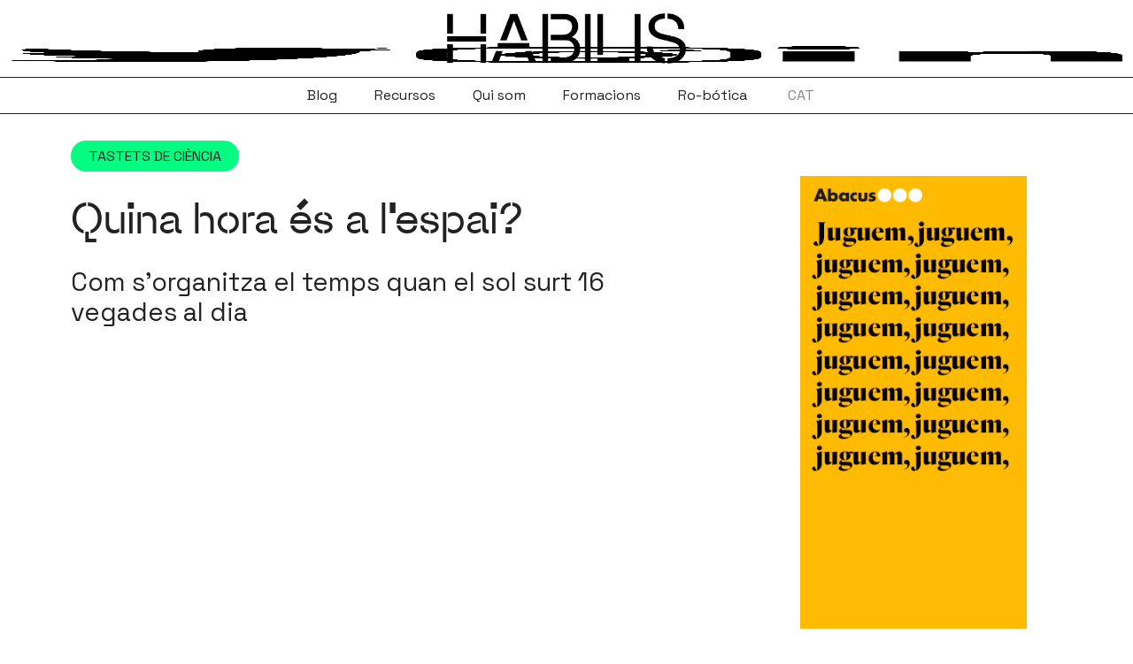

--- FILE ---
content_type: text/html; charset=UTF-8
request_url: https://habilis.ro-botica.com/quina-hora-es-a-lespai/
body_size: 19190
content:
<!DOCTYPE html>
<html lang="ca">
<head>
	<meta charset="UTF-8">
	<meta name='robots' content='index, follow, max-image-preview:large, max-snippet:-1, max-video-preview:-1' />
<link rel="alternate" hreflang="ca" href="https://habilis.ro-botica.com/quina-hora-es-a-lespai/" />
<link rel="alternate" hreflang="x-default" href="https://habilis.ro-botica.com/quina-hora-es-a-lespai/" />
<meta name="viewport" content="width=device-width, initial-scale=1">
	<!-- This site is optimized with the Yoast SEO plugin v25.5 - https://yoast.com/wordpress/plugins/seo/ -->
	<title>Quina hora és a l&#039;espai? - Habilis</title>
	<link rel="canonical" href="https://habilis.ro-botica.com/quina-hora-es-a-lespai/" />
	<meta property="og:locale" content="ca_ES" />
	<meta property="og:type" content="article" />
	<meta property="og:title" content="Quina hora és a l&#039;espai? - Habilis" />
	<meta property="og:description" content="L&#8217;Estació Espacial Internacional fa una volta a la Terra cada 90 minuts. Això vol dir que, per als astronautes, el ..." />
	<meta property="og:url" content="https://habilis.ro-botica.com/quina-hora-es-a-lespai/" />
	<meta property="og:site_name" content="Habilis" />
	<meta property="article:published_time" content="2022-03-15T10:35:00+00:00" />
	<meta property="article:modified_time" content="2024-09-10T14:41:39+00:00" />
	<meta name="author" content="Sonia Casas" />
	<meta name="twitter:card" content="summary_large_image" />
	<meta name="twitter:creator" content="@HabilisCat" />
	<meta name="twitter:site" content="@HabilisCat" />
	<meta name="twitter:label1" content="Escrit per" />
	<meta name="twitter:data1" content="Sonia Casas" />
	<meta name="twitter:label2" content="Temps estimat de lectura" />
	<meta name="twitter:data2" content="1 minut" />
	<script type="application/ld+json" class="yoast-schema-graph">{"@context":"https://schema.org","@graph":[{"@type":"Article","@id":"https://habilis.ro-botica.com/quina-hora-es-a-lespai/#article","isPartOf":{"@id":"https://habilis.ro-botica.com/quina-hora-es-a-lespai/"},"author":{"name":"Sonia Casas","@id":"https://habilis.ro-botica.com/#/schema/person/60009f61efec1e98190e7d0e078084eb"},"headline":"Quina hora és a l&#8217;espai?","datePublished":"2022-03-15T10:35:00+00:00","dateModified":"2024-09-10T14:41:39+00:00","mainEntityOfPage":{"@id":"https://habilis.ro-botica.com/quina-hora-es-a-lespai/"},"wordCount":89,"publisher":{"@id":"https://habilis.ro-botica.com/#organization"},"keywords":["Ciència","Cosmos","Tastets de ciència"],"articleSection":["Tastets de ciència"],"inLanguage":"ca"},{"@type":"WebPage","@id":"https://habilis.ro-botica.com/quina-hora-es-a-lespai/","url":"https://habilis.ro-botica.com/quina-hora-es-a-lespai/","name":"Quina hora és a l'espai? - Habilis","isPartOf":{"@id":"https://habilis.ro-botica.com/#website"},"datePublished":"2022-03-15T10:35:00+00:00","dateModified":"2024-09-10T14:41:39+00:00","breadcrumb":{"@id":"https://habilis.ro-botica.com/quina-hora-es-a-lespai/#breadcrumb"},"inLanguage":"ca","potentialAction":[{"@type":"ReadAction","target":["https://habilis.ro-botica.com/quina-hora-es-a-lespai/"]}]},{"@type":"BreadcrumbList","@id":"https://habilis.ro-botica.com/quina-hora-es-a-lespai/#breadcrumb","itemListElement":[{"@type":"ListItem","position":1,"name":"Portada","item":"https://habilis.ro-botica.com/"},{"@type":"ListItem","position":2,"name":"Quina hora és a l&#8217;espai?"}]},{"@type":"WebSite","@id":"https://habilis.ro-botica.com/#website","url":"https://habilis.ro-botica.com/","name":"Habilis","description":"Aprendre amb les mans","publisher":{"@id":"https://habilis.ro-botica.com/#organization"},"potentialAction":[{"@type":"SearchAction","target":{"@type":"EntryPoint","urlTemplate":"https://habilis.ro-botica.com/?s={search_term_string}"},"query-input":{"@type":"PropertyValueSpecification","valueRequired":true,"valueName":"search_term_string"}}],"inLanguage":"ca"},{"@type":"Organization","@id":"https://habilis.ro-botica.com/#organization","name":"Habilis","url":"https://habilis.ro-botica.com/","logo":{"@type":"ImageObject","inLanguage":"ca","@id":"https://habilis.ro-botica.com/#/schema/logo/image/","url":"https://habilis.ro-botica.com/wp-content/uploads/2023/08/logo-habilis-430.png","contentUrl":"https://habilis.ro-botica.com/wp-content/uploads/2023/08/logo-habilis-430.png","width":888,"height":189,"caption":"Habilis"},"image":{"@id":"https://habilis.ro-botica.com/#/schema/logo/image/"},"sameAs":["https://x.com/HabilisCat","https://www.instagram.com/habiliscat/","https://www.linkedin.com/company/habiliscat/about/"]},{"@type":"Person","@id":"https://habilis.ro-botica.com/#/schema/person/60009f61efec1e98190e7d0e078084eb","name":"Sonia Casas","image":{"@type":"ImageObject","inLanguage":"ca","@id":"https://habilis.ro-botica.com/#/schema/person/image/","url":"https://secure.gravatar.com/avatar/6002057f48fc1ac4a6681358706c052820c36d34349fe9aa09b21fc7fbb9ea39?s=96&d=mm&r=g","contentUrl":"https://secure.gravatar.com/avatar/6002057f48fc1ac4a6681358706c052820c36d34349fe9aa09b21fc7fbb9ea39?s=96&d=mm&r=g","caption":"Sonia Casas"},"url":"https://habilis.ro-botica.com/author/s-casas/"}]}</script>
	<!-- / Yoast SEO plugin. -->


<link rel='dns-prefetch' href='//use.fontawesome.com' />
<link href='https://fonts.gstatic.com' crossorigin rel='preconnect' />
<link href='https://fonts.googleapis.com' crossorigin rel='preconnect' />
<link rel="alternate" type="application/rss+xml" title="Habilis &raquo; Canal d&#039;informació" href="https://habilis.ro-botica.com/feed/" />
<link rel="alternate" type="application/rss+xml" title="Habilis &raquo; Canal dels comentaris" href="https://habilis.ro-botica.com/comments/feed/" />
<link rel="alternate" title="oEmbed (JSON)" type="application/json+oembed" href="https://habilis.ro-botica.com/wp-json/oembed/1.0/embed?url=https%3A%2F%2Fhabilis.ro-botica.com%2Fquina-hora-es-a-lespai%2F" />
<link rel="alternate" title="oEmbed (XML)" type="text/xml+oembed" href="https://habilis.ro-botica.com/wp-json/oembed/1.0/embed?url=https%3A%2F%2Fhabilis.ro-botica.com%2Fquina-hora-es-a-lespai%2F&#038;format=xml" />
<style id='wp-img-auto-sizes-contain-inline-css'>
img:is([sizes=auto i],[sizes^="auto," i]){contain-intrinsic-size:3000px 1500px}
/*# sourceURL=wp-img-auto-sizes-contain-inline-css */
</style>
<link rel='stylesheet' id='dashicons-css' href='https://habilis.ro-botica.com/wp-includes/css/dashicons.min.css?ver=bfa113eeab07458c6fc4b84dd9ecdab7' media='all' />
<style id='wp-emoji-styles-inline-css'>

	img.wp-smiley, img.emoji {
		display: inline !important;
		border: none !important;
		box-shadow: none !important;
		height: 1em !important;
		width: 1em !important;
		margin: 0 0.07em !important;
		vertical-align: -0.1em !important;
		background: none !important;
		padding: 0 !important;
	}
/*# sourceURL=wp-emoji-styles-inline-css */
</style>
<link rel='stylesheet' id='wp-block-library-css' href='https://habilis.ro-botica.com/wp-includes/css/dist/block-library/style.min.css?ver=bfa113eeab07458c6fc4b84dd9ecdab7' media='all' />
<link rel='stylesheet' id='wc-blocks-style-css' href='https://habilis.ro-botica.com/wp-content/plugins/woocommerce/assets/client/blocks/wc-blocks.css?ver=wc-10.0.3' media='all' />
<style id='global-styles-inline-css'>
:root{--wp--preset--aspect-ratio--square: 1;--wp--preset--aspect-ratio--4-3: 4/3;--wp--preset--aspect-ratio--3-4: 3/4;--wp--preset--aspect-ratio--3-2: 3/2;--wp--preset--aspect-ratio--2-3: 2/3;--wp--preset--aspect-ratio--16-9: 16/9;--wp--preset--aspect-ratio--9-16: 9/16;--wp--preset--color--black: #000000;--wp--preset--color--cyan-bluish-gray: #abb8c3;--wp--preset--color--white: #ffffff;--wp--preset--color--pale-pink: #f78da7;--wp--preset--color--vivid-red: #cf2e2e;--wp--preset--color--luminous-vivid-orange: #ff6900;--wp--preset--color--luminous-vivid-amber: #fcb900;--wp--preset--color--light-green-cyan: #7bdcb5;--wp--preset--color--vivid-green-cyan: #00d084;--wp--preset--color--pale-cyan-blue: #8ed1fc;--wp--preset--color--vivid-cyan-blue: #0693e3;--wp--preset--color--vivid-purple: #9b51e0;--wp--preset--color--contrast: var(--contrast);--wp--preset--color--contrast-2: var(--contrast-2);--wp--preset--color--contrast-3: var(--contrast-3);--wp--preset--color--base: var(--base);--wp--preset--color--base-2: var(--base-2);--wp--preset--color--base-3: var(--base-3);--wp--preset--color--accent: var(--accent);--wp--preset--color--amarillo: var(--amarillo);--wp--preset--color--verde: var(--verde);--wp--preset--color--fucsia: var(--fucsia);--wp--preset--color--rojo: var(--rojo);--wp--preset--color--azul: var(--azul);--wp--preset--gradient--vivid-cyan-blue-to-vivid-purple: linear-gradient(135deg,rgb(6,147,227) 0%,rgb(155,81,224) 100%);--wp--preset--gradient--light-green-cyan-to-vivid-green-cyan: linear-gradient(135deg,rgb(122,220,180) 0%,rgb(0,208,130) 100%);--wp--preset--gradient--luminous-vivid-amber-to-luminous-vivid-orange: linear-gradient(135deg,rgb(252,185,0) 0%,rgb(255,105,0) 100%);--wp--preset--gradient--luminous-vivid-orange-to-vivid-red: linear-gradient(135deg,rgb(255,105,0) 0%,rgb(207,46,46) 100%);--wp--preset--gradient--very-light-gray-to-cyan-bluish-gray: linear-gradient(135deg,rgb(238,238,238) 0%,rgb(169,184,195) 100%);--wp--preset--gradient--cool-to-warm-spectrum: linear-gradient(135deg,rgb(74,234,220) 0%,rgb(151,120,209) 20%,rgb(207,42,186) 40%,rgb(238,44,130) 60%,rgb(251,105,98) 80%,rgb(254,248,76) 100%);--wp--preset--gradient--blush-light-purple: linear-gradient(135deg,rgb(255,206,236) 0%,rgb(152,150,240) 100%);--wp--preset--gradient--blush-bordeaux: linear-gradient(135deg,rgb(254,205,165) 0%,rgb(254,45,45) 50%,rgb(107,0,62) 100%);--wp--preset--gradient--luminous-dusk: linear-gradient(135deg,rgb(255,203,112) 0%,rgb(199,81,192) 50%,rgb(65,88,208) 100%);--wp--preset--gradient--pale-ocean: linear-gradient(135deg,rgb(255,245,203) 0%,rgb(182,227,212) 50%,rgb(51,167,181) 100%);--wp--preset--gradient--electric-grass: linear-gradient(135deg,rgb(202,248,128) 0%,rgb(113,206,126) 100%);--wp--preset--gradient--midnight: linear-gradient(135deg,rgb(2,3,129) 0%,rgb(40,116,252) 100%);--wp--preset--font-size--small: 13px;--wp--preset--font-size--medium: 20px;--wp--preset--font-size--large: 36px;--wp--preset--font-size--x-large: 42px;--wp--preset--spacing--20: 0.44rem;--wp--preset--spacing--30: 0.67rem;--wp--preset--spacing--40: 1rem;--wp--preset--spacing--50: 1.5rem;--wp--preset--spacing--60: 2.25rem;--wp--preset--spacing--70: 3.38rem;--wp--preset--spacing--80: 5.06rem;--wp--preset--shadow--natural: 6px 6px 9px rgba(0, 0, 0, 0.2);--wp--preset--shadow--deep: 12px 12px 50px rgba(0, 0, 0, 0.4);--wp--preset--shadow--sharp: 6px 6px 0px rgba(0, 0, 0, 0.2);--wp--preset--shadow--outlined: 6px 6px 0px -3px rgb(255, 255, 255), 6px 6px rgb(0, 0, 0);--wp--preset--shadow--crisp: 6px 6px 0px rgb(0, 0, 0);}:where(.is-layout-flex){gap: 0.5em;}:where(.is-layout-grid){gap: 0.5em;}body .is-layout-flex{display: flex;}.is-layout-flex{flex-wrap: wrap;align-items: center;}.is-layout-flex > :is(*, div){margin: 0;}body .is-layout-grid{display: grid;}.is-layout-grid > :is(*, div){margin: 0;}:where(.wp-block-columns.is-layout-flex){gap: 2em;}:where(.wp-block-columns.is-layout-grid){gap: 2em;}:where(.wp-block-post-template.is-layout-flex){gap: 1.25em;}:where(.wp-block-post-template.is-layout-grid){gap: 1.25em;}.has-black-color{color: var(--wp--preset--color--black) !important;}.has-cyan-bluish-gray-color{color: var(--wp--preset--color--cyan-bluish-gray) !important;}.has-white-color{color: var(--wp--preset--color--white) !important;}.has-pale-pink-color{color: var(--wp--preset--color--pale-pink) !important;}.has-vivid-red-color{color: var(--wp--preset--color--vivid-red) !important;}.has-luminous-vivid-orange-color{color: var(--wp--preset--color--luminous-vivid-orange) !important;}.has-luminous-vivid-amber-color{color: var(--wp--preset--color--luminous-vivid-amber) !important;}.has-light-green-cyan-color{color: var(--wp--preset--color--light-green-cyan) !important;}.has-vivid-green-cyan-color{color: var(--wp--preset--color--vivid-green-cyan) !important;}.has-pale-cyan-blue-color{color: var(--wp--preset--color--pale-cyan-blue) !important;}.has-vivid-cyan-blue-color{color: var(--wp--preset--color--vivid-cyan-blue) !important;}.has-vivid-purple-color{color: var(--wp--preset--color--vivid-purple) !important;}.has-black-background-color{background-color: var(--wp--preset--color--black) !important;}.has-cyan-bluish-gray-background-color{background-color: var(--wp--preset--color--cyan-bluish-gray) !important;}.has-white-background-color{background-color: var(--wp--preset--color--white) !important;}.has-pale-pink-background-color{background-color: var(--wp--preset--color--pale-pink) !important;}.has-vivid-red-background-color{background-color: var(--wp--preset--color--vivid-red) !important;}.has-luminous-vivid-orange-background-color{background-color: var(--wp--preset--color--luminous-vivid-orange) !important;}.has-luminous-vivid-amber-background-color{background-color: var(--wp--preset--color--luminous-vivid-amber) !important;}.has-light-green-cyan-background-color{background-color: var(--wp--preset--color--light-green-cyan) !important;}.has-vivid-green-cyan-background-color{background-color: var(--wp--preset--color--vivid-green-cyan) !important;}.has-pale-cyan-blue-background-color{background-color: var(--wp--preset--color--pale-cyan-blue) !important;}.has-vivid-cyan-blue-background-color{background-color: var(--wp--preset--color--vivid-cyan-blue) !important;}.has-vivid-purple-background-color{background-color: var(--wp--preset--color--vivid-purple) !important;}.has-black-border-color{border-color: var(--wp--preset--color--black) !important;}.has-cyan-bluish-gray-border-color{border-color: var(--wp--preset--color--cyan-bluish-gray) !important;}.has-white-border-color{border-color: var(--wp--preset--color--white) !important;}.has-pale-pink-border-color{border-color: var(--wp--preset--color--pale-pink) !important;}.has-vivid-red-border-color{border-color: var(--wp--preset--color--vivid-red) !important;}.has-luminous-vivid-orange-border-color{border-color: var(--wp--preset--color--luminous-vivid-orange) !important;}.has-luminous-vivid-amber-border-color{border-color: var(--wp--preset--color--luminous-vivid-amber) !important;}.has-light-green-cyan-border-color{border-color: var(--wp--preset--color--light-green-cyan) !important;}.has-vivid-green-cyan-border-color{border-color: var(--wp--preset--color--vivid-green-cyan) !important;}.has-pale-cyan-blue-border-color{border-color: var(--wp--preset--color--pale-cyan-blue) !important;}.has-vivid-cyan-blue-border-color{border-color: var(--wp--preset--color--vivid-cyan-blue) !important;}.has-vivid-purple-border-color{border-color: var(--wp--preset--color--vivid-purple) !important;}.has-vivid-cyan-blue-to-vivid-purple-gradient-background{background: var(--wp--preset--gradient--vivid-cyan-blue-to-vivid-purple) !important;}.has-light-green-cyan-to-vivid-green-cyan-gradient-background{background: var(--wp--preset--gradient--light-green-cyan-to-vivid-green-cyan) !important;}.has-luminous-vivid-amber-to-luminous-vivid-orange-gradient-background{background: var(--wp--preset--gradient--luminous-vivid-amber-to-luminous-vivid-orange) !important;}.has-luminous-vivid-orange-to-vivid-red-gradient-background{background: var(--wp--preset--gradient--luminous-vivid-orange-to-vivid-red) !important;}.has-very-light-gray-to-cyan-bluish-gray-gradient-background{background: var(--wp--preset--gradient--very-light-gray-to-cyan-bluish-gray) !important;}.has-cool-to-warm-spectrum-gradient-background{background: var(--wp--preset--gradient--cool-to-warm-spectrum) !important;}.has-blush-light-purple-gradient-background{background: var(--wp--preset--gradient--blush-light-purple) !important;}.has-blush-bordeaux-gradient-background{background: var(--wp--preset--gradient--blush-bordeaux) !important;}.has-luminous-dusk-gradient-background{background: var(--wp--preset--gradient--luminous-dusk) !important;}.has-pale-ocean-gradient-background{background: var(--wp--preset--gradient--pale-ocean) !important;}.has-electric-grass-gradient-background{background: var(--wp--preset--gradient--electric-grass) !important;}.has-midnight-gradient-background{background: var(--wp--preset--gradient--midnight) !important;}.has-small-font-size{font-size: var(--wp--preset--font-size--small) !important;}.has-medium-font-size{font-size: var(--wp--preset--font-size--medium) !important;}.has-large-font-size{font-size: var(--wp--preset--font-size--large) !important;}.has-x-large-font-size{font-size: var(--wp--preset--font-size--x-large) !important;}
/*# sourceURL=global-styles-inline-css */
</style>

<style id='classic-theme-styles-inline-css'>
/*! This file is auto-generated */
.wp-block-button__link{color:#fff;background-color:#32373c;border-radius:9999px;box-shadow:none;text-decoration:none;padding:calc(.667em + 2px) calc(1.333em + 2px);font-size:1.125em}.wp-block-file__button{background:#32373c;color:#fff;text-decoration:none}
/*# sourceURL=/wp-includes/css/classic-themes.min.css */
</style>
<style id='font-awesome-svg-styles-default-inline-css'>
.svg-inline--fa {
  display: inline-block;
  height: 1em;
  overflow: visible;
  vertical-align: -.125em;
}
/*# sourceURL=font-awesome-svg-styles-default-inline-css */
</style>
<link rel='stylesheet' id='font-awesome-svg-styles-css' href='https://habilis.ro-botica.com/wp-content/uploads/font-awesome/v6.4.0/css/svg-with-js.css' media='all' />
<style id='font-awesome-svg-styles-inline-css'>
   .wp-block-font-awesome-icon svg::before,
   .wp-rich-text-font-awesome-icon svg::before {content: unset;}
/*# sourceURL=font-awesome-svg-styles-inline-css */
</style>
<link rel='stylesheet' id='module-frontend-css' href='https://habilis.ro-botica.com/wp-content/plugins/sensei-lms/assets/dist/css/modules-frontend.css?ver=6f282392f857e1cd0631' media='all' />
<link rel='stylesheet' id='pages-frontend-css' href='https://habilis.ro-botica.com/wp-content/plugins/sensei-lms/assets/dist/css/pages-frontend.css?ver=273eee0a3eb3fc744030' media='all' />
<link rel='stylesheet' id='sensei-frontend-css' href='https://habilis.ro-botica.com/wp-content/plugins/sensei-lms/assets/dist/css/frontend.css?ver=14b2aa8c4e9335000ae0' media='screen' />
<link rel='stylesheet' id='woocommerce-layout-css' href='https://habilis.ro-botica.com/wp-content/plugins/woocommerce/assets/css/woocommerce-layout.css?ver=10.0.3' media='all' />
<link rel='stylesheet' id='woocommerce-smallscreen-css' href='https://habilis.ro-botica.com/wp-content/plugins/woocommerce/assets/css/woocommerce-smallscreen.css?ver=10.0.3' media='only screen and (max-width: 768px)' />
<link rel='stylesheet' id='woocommerce-general-css' href='https://habilis.ro-botica.com/wp-content/plugins/woocommerce/assets/css/woocommerce.css?ver=10.0.3' media='all' />
<style id='woocommerce-general-inline-css'>
.woocommerce .page-header-image-single {display: none;}.woocommerce .entry-content,.woocommerce .product .entry-summary {margin-top: 0;}.related.products {clear: both;}.checkout-subscribe-prompt.clear {visibility: visible;height: initial;width: initial;}@media (max-width:768px) {.woocommerce .woocommerce-ordering,.woocommerce-page .woocommerce-ordering {float: none;}.woocommerce .woocommerce-ordering select {max-width: 100%;}.woocommerce ul.products li.product,.woocommerce-page ul.products li.product,.woocommerce-page[class*=columns-] ul.products li.product,.woocommerce[class*=columns-] ul.products li.product {width: 100%;float: none;}}
/*# sourceURL=woocommerce-general-inline-css */
</style>
<style id='woocommerce-inline-inline-css'>
.woocommerce form .form-row .required { visibility: visible; }
/*# sourceURL=woocommerce-inline-inline-css */
</style>
<link rel='stylesheet' id='wpml-menu-item-0-css' href='https://habilis.ro-botica.com/wp-content/plugins/sitepress-multilingual-cms/templates/language-switchers/menu-item/style.min.css?ver=1' media='all' />
<link rel='stylesheet' id='brands-styles-css' href='https://habilis.ro-botica.com/wp-content/plugins/woocommerce/assets/css/brands.css?ver=10.0.3' media='all' />
<link rel='stylesheet' id='generatepress-css' href='https://habilis.ro-botica.com/wp-content/themes/mad-generatepress/style.css?ver=bfa113eeab07458c6fc4b84dd9ecdab7' media='all' />
<link rel='stylesheet' id='fonts-css' href='https://habilis.ro-botica.com/wp-content/themes/mad-generatepress/inc/fonts/maxeville/maxeville.css?ver=bfa113eeab07458c6fc4b84dd9ecdab7' media='all' />
<link rel='stylesheet' id='mad_styles-css' href='https://habilis.ro-botica.com/wp-content/themes/mad-generatepress/inc/css/mad.css?ver=bfa113eeab07458c6fc4b84dd9ecdab7' media='all' />
<link rel='stylesheet' id='widgets_styles-css' href='https://habilis.ro-botica.com/wp-content/themes/mad-generatepress/inc/css/widgets.css?ver=bfa113eeab07458c6fc4b84dd9ecdab7' media='all' />
<link rel='stylesheet' id='forms_styles-css' href='https://habilis.ro-botica.com/wp-content/themes/mad-generatepress/inc/css/forms.css?ver=bfa113eeab07458c6fc4b84dd9ecdab7' media='all' />
<link rel='stylesheet' id='mad_responsive_styles-css' href='https://habilis.ro-botica.com/wp-content/themes/mad-generatepress/inc/css/responsive.css?ver=bfa113eeab07458c6fc4b84dd9ecdab7' media='all' />
<link rel='stylesheet' id='generate-widget-areas-css' href='https://habilis.ro-botica.com/wp-content/themes/generatepress/assets/css/components/widget-areas.min.css?ver=3.6.0' media='all' />
<link rel='stylesheet' id='generate-style-css' href='https://habilis.ro-botica.com/wp-content/themes/generatepress/assets/css/main.min.css?ver=3.6.0' media='all' />
<style id='generate-style-inline-css'>
body{background-color:var(--base-3);color:var(--contrast);}a{color:var(--accent);}a:hover, a:focus, a:active{color:var(--contrast);}.grid-container{max-width:1440px;}.wp-block-group__inner-container{max-width:1440px;margin-left:auto;margin-right:auto;}.site-header .header-image{width:270px;}.generate-back-to-top{font-size:20px;border-radius:3px;position:fixed;bottom:30px;right:30px;line-height:40px;width:40px;text-align:center;z-index:10;transition:opacity 300ms ease-in-out;opacity:0.1;transform:translateY(1000px);}.generate-back-to-top__show{opacity:1;transform:translateY(0);}:root{--contrast:#222222;--contrast-2:#575760;--contrast-3:#b2b2be;--base:#f0f0f0;--base-2:#f7f8f9;--base-3:#ffffff;--accent:#1e73be;--amarillo:#FDFD00;--verde:#02FD80;--fucsia:#FF85FF;--rojo:#FA4300;--azul:#0000FF;}:root .has-contrast-color{color:var(--contrast);}:root .has-contrast-background-color{background-color:var(--contrast);}:root .has-contrast-2-color{color:var(--contrast-2);}:root .has-contrast-2-background-color{background-color:var(--contrast-2);}:root .has-contrast-3-color{color:var(--contrast-3);}:root .has-contrast-3-background-color{background-color:var(--contrast-3);}:root .has-base-color{color:var(--base);}:root .has-base-background-color{background-color:var(--base);}:root .has-base-2-color{color:var(--base-2);}:root .has-base-2-background-color{background-color:var(--base-2);}:root .has-base-3-color{color:var(--base-3);}:root .has-base-3-background-color{background-color:var(--base-3);}:root .has-accent-color{color:var(--accent);}:root .has-accent-background-color{background-color:var(--accent);}:root .has-amarillo-color{color:var(--amarillo);}:root .has-amarillo-background-color{background-color:var(--amarillo);}:root .has-verde-color{color:var(--verde);}:root .has-verde-background-color{background-color:var(--verde);}:root .has-fucsia-color{color:var(--fucsia);}:root .has-fucsia-background-color{background-color:var(--fucsia);}:root .has-rojo-color{color:var(--rojo);}:root .has-rojo-background-color{background-color:var(--rojo);}:root .has-azul-color{color:var(--azul);}:root .has-azul-background-color{background-color:var(--azul);}.main-navigation a, .main-navigation .menu-toggle, .main-navigation .menu-bar-items{font-family:inherit;font-size:16px;}body, button, input, select, textarea{font-family:inherit;font-size:16px;}body{line-height:1.6em;}html{font-family:Space Grotesk, sans-serif;}.site-description{font-weight:600;font-size:17px;line-height:2;}h1{font-family:maxevilleconstruct;text-transform:uppercase;font-size:56px;}@media (max-width: 1024px){h1{font-size:48px;}}@media (max-width:768px){h1{font-size:36px;}}h2{font-family:maxevilleconstruct;font-size:38px;}h3{font-family:maxevilleconstruct;font-weight:500;}h4{font-weight:500;}h2.entry-title{font-family:Space Grotesk, sans-serif;font-weight:500;font-size:18px;}.top-bar{background-color:#636363;color:#ffffff;}.top-bar a{color:#ffffff;}.top-bar a:hover{color:#303030;}.site-header{background-color:var(--base-3);}.main-title a,.main-title a:hover{color:var(--contrast);}.site-description{color:var(--contrast-2);}.mobile-menu-control-wrapper .menu-toggle,.mobile-menu-control-wrapper .menu-toggle:hover,.mobile-menu-control-wrapper .menu-toggle:focus,.has-inline-mobile-toggle #site-navigation.toggled{background-color:rgba(0, 0, 0, 0.02);}.main-navigation,.main-navigation ul ul{background-color:var(--base-3);}.main-navigation .main-nav ul li a, .main-navigation .menu-toggle, .main-navigation .menu-bar-items{color:var(--contrast);}.main-navigation .main-nav ul li:not([class*="current-menu-"]):hover > a, .main-navigation .main-nav ul li:not([class*="current-menu-"]):focus > a, .main-navigation .main-nav ul li.sfHover:not([class*="current-menu-"]) > a, .main-navigation .menu-bar-item:hover > a, .main-navigation .menu-bar-item.sfHover > a{color:var(--contrast);background-color:var(--verde);}button.menu-toggle:hover,button.menu-toggle:focus{color:var(--contrast);}.main-navigation .main-nav ul li[class*="current-menu-"] > a{color:var(--contrast);background-color:var(--verde);}.navigation-search input[type="search"],.navigation-search input[type="search"]:active, .navigation-search input[type="search"]:focus, .main-navigation .main-nav ul li.search-item.active > a, .main-navigation .menu-bar-items .search-item.active > a{color:var(--contrast);background-color:var(--verde);}.main-navigation ul ul{background-color:var(--base);}.separate-containers .inside-article, .separate-containers .comments-area, .separate-containers .page-header, .one-container .container, .separate-containers .paging-navigation, .inside-page-header{background-color:var(--base-3);}.entry-title a{color:var(--contrast);}.entry-title a:hover{color:var(--contrast-2);}.entry-meta{color:var(--contrast-2);}.sidebar .widget{background-color:var(--base-3);}.footer-widgets{background-color:var(--base-3);}.site-info{background-color:var(--base-3);}input[type="text"],input[type="email"],input[type="url"],input[type="password"],input[type="search"],input[type="tel"],input[type="number"],textarea,select{color:var(--contrast);background-color:var(--base-2);border-color:var(--base);}input[type="text"]:focus,input[type="email"]:focus,input[type="url"]:focus,input[type="password"]:focus,input[type="search"]:focus,input[type="tel"]:focus,input[type="number"]:focus,textarea:focus,select:focus{color:var(--contrast);background-color:var(--base-2);border-color:var(--contrast-3);}button,html input[type="button"],input[type="reset"],input[type="submit"],a.button,a.wp-block-button__link:not(.has-background){color:#ffffff;background-color:#55555e;}button:hover,html input[type="button"]:hover,input[type="reset"]:hover,input[type="submit"]:hover,a.button:hover,button:focus,html input[type="button"]:focus,input[type="reset"]:focus,input[type="submit"]:focus,a.button:focus,a.wp-block-button__link:not(.has-background):active,a.wp-block-button__link:not(.has-background):focus,a.wp-block-button__link:not(.has-background):hover{color:#ffffff;background-color:#3f4047;}a.generate-back-to-top{background-color:rgba( 0,0,0,0.4 );color:#ffffff;}a.generate-back-to-top:hover,a.generate-back-to-top:focus{background-color:rgba( 0,0,0,0.6 );color:#ffffff;}:root{--gp-search-modal-bg-color:var(--base-3);--gp-search-modal-text-color:var(--contrast);--gp-search-modal-overlay-bg-color:rgba(0,0,0,0.2);}@media (max-width: 768px){.main-navigation .menu-bar-item:hover > a, .main-navigation .menu-bar-item.sfHover > a{background:none;color:var(--contrast);}}.inside-header{padding:15px 40px 10px 40px;}.nav-below-header .main-navigation .inside-navigation.grid-container, .nav-above-header .main-navigation .inside-navigation.grid-container{padding:0px 24px 0px 24px;}.separate-containers .inside-article, .separate-containers .comments-area, .separate-containers .page-header, .separate-containers .paging-navigation, .one-container .site-content, .inside-page-header{padding:30px 80px 40px 80px;}.site-main .wp-block-group__inner-container{padding:30px 80px 40px 80px;}.separate-containers .paging-navigation{padding-top:20px;padding-bottom:20px;}.entry-content .alignwide, body:not(.no-sidebar) .entry-content .alignfull{margin-left:-80px;width:calc(100% + 160px);max-width:calc(100% + 160px);}.one-container.right-sidebar .site-main,.one-container.both-right .site-main{margin-right:80px;}.one-container.left-sidebar .site-main,.one-container.both-left .site-main{margin-left:80px;}.one-container.both-sidebars .site-main{margin:0px 80px 0px 80px;}.main-navigation .main-nav ul li a,.menu-toggle,.main-navigation .menu-bar-item > a{padding-left:16px;padding-right:16px;line-height:30px;}.main-navigation .main-nav ul ul li a{padding:10px 16px 10px 16px;}.navigation-search input[type="search"]{height:30px;}.rtl .menu-item-has-children .dropdown-menu-toggle{padding-left:16px;}.menu-item-has-children .dropdown-menu-toggle{padding-right:16px;}.rtl .main-navigation .main-nav ul li.menu-item-has-children > a{padding-right:16px;}@media (max-width:768px){.separate-containers .inside-article, .separate-containers .comments-area, .separate-containers .page-header, .separate-containers .paging-navigation, .one-container .site-content, .inside-page-header{padding:30px;}.site-main .wp-block-group__inner-container{padding:30px;}.inside-top-bar{padding-right:30px;padding-left:30px;}.inside-header{padding-right:30px;padding-left:30px;}.widget-area .widget{padding-top:30px;padding-right:30px;padding-bottom:30px;padding-left:30px;}.footer-widgets-container{padding-top:30px;padding-right:30px;padding-bottom:30px;padding-left:30px;}.inside-site-info{padding-right:30px;padding-left:30px;}.entry-content .alignwide, body:not(.no-sidebar) .entry-content .alignfull{margin-left:-30px;width:calc(100% + 60px);max-width:calc(100% + 60px);}.one-container .site-main .paging-navigation{margin-bottom:20px;}}/* End cached CSS */.is-right-sidebar{width:30%;}.is-left-sidebar{width:30%;}.site-content .content-area{width:70%;}@media (max-width: 768px){.main-navigation .menu-toggle,.sidebar-nav-mobile:not(#sticky-placeholder){display:block;}.main-navigation ul,.gen-sidebar-nav,.main-navigation:not(.slideout-navigation):not(.toggled) .main-nav > ul,.has-inline-mobile-toggle #site-navigation .inside-navigation > *:not(.navigation-search):not(.main-nav){display:none;}.nav-align-right .inside-navigation,.nav-align-center .inside-navigation{justify-content:space-between;}}
.dynamic-author-image-rounded{border-radius:100%;}.dynamic-featured-image, .dynamic-author-image{vertical-align:middle;}.one-container.blog .dynamic-content-template:not(:last-child), .one-container.archive .dynamic-content-template:not(:last-child){padding-bottom:0px;}.dynamic-entry-excerpt > p:last-child{margin-bottom:0px;}
.main-navigation .main-nav ul li a,.menu-toggle,.main-navigation .menu-bar-item > a{transition: line-height 300ms ease}.main-navigation.toggled .main-nav > ul{background-color: var(--base-3)}.sticky-enabled .gen-sidebar-nav.is_stuck .main-navigation {margin-bottom: 0px;}.sticky-enabled .gen-sidebar-nav.is_stuck {z-index: 500;}.sticky-enabled .main-navigation.is_stuck {box-shadow: 0 2px 2px -2px rgba(0, 0, 0, .2);}.navigation-stick:not(.gen-sidebar-nav) {left: 0;right: 0;width: 100% !important;}.both-sticky-menu .main-navigation:not(#mobile-header).toggled .main-nav > ul,.mobile-sticky-menu .main-navigation:not(#mobile-header).toggled .main-nav > ul,.mobile-header-sticky #mobile-header.toggled .main-nav > ul {position: absolute;left: 0;right: 0;z-index: 999;}.nav-float-right .navigation-stick {width: 100% !important;left: 0;}.nav-float-right .navigation-stick .navigation-branding {margin-right: auto;}.main-navigation.has-sticky-branding:not(.grid-container) .inside-navigation:not(.grid-container) .navigation-branding{margin-left: 10px;}.main-navigation.navigation-stick.has-sticky-branding .inside-navigation.grid-container{padding-left:40px;padding-right:40px;}@media (max-width:768px){.main-navigation.navigation-stick.has-sticky-branding .inside-navigation.grid-container{padding-left:0;padding-right:0;}}
@media (max-width: 1024px),(min-width:1025px){.main-navigation.sticky-navigation-transition .main-nav > ul > li > a,.sticky-navigation-transition .menu-toggle,.main-navigation.sticky-navigation-transition .menu-bar-item > a, .sticky-navigation-transition .navigation-branding .main-title{line-height:50px;}.main-navigation.sticky-navigation-transition .site-logo img, .main-navigation.sticky-navigation-transition .navigation-search input[type="search"], .main-navigation.sticky-navigation-transition .navigation-branding img{height:50px;}}
/*# sourceURL=generate-style-inline-css */
</style>
<link rel='stylesheet' id='generate-child-css' href='https://habilis.ro-botica.com/wp-content/themes/mad-generatepress/style.css?ver=1715755191' media='all' />
<link rel='stylesheet' id='generate-google-fonts-css' href='https://fonts.googleapis.com/css?family=Space+Grotesk%3A300%2Cregular%2C500%2C600%2C700&#038;display=auto&#038;ver=3.6.0' media='all' />
<link rel='stylesheet' id='font-awesome-official-css' href='https://use.fontawesome.com/releases/v6.4.0/css/all.css' media='all' integrity="sha384-iw3OoTErCYJJB9mCa8LNS2hbsQ7M3C0EpIsO/H5+EGAkPGc6rk+V8i04oW/K5xq0" crossorigin="anonymous" />
<link rel='stylesheet' id='heateor_sss_frontend_css-css' href='https://habilis.ro-botica.com/wp-content/plugins/sassy-social-share/public/css/sassy-social-share-public.css?ver=3.3.76' media='all' />
<style id='heateor_sss_frontend_css-inline-css'>
.heateor_sss_button_instagram span.heateor_sss_svg,a.heateor_sss_instagram span.heateor_sss_svg{background:radial-gradient(circle at 30% 107%,#fdf497 0,#fdf497 5%,#fd5949 45%,#d6249f 60%,#285aeb 90%)}div.heateor_sss_horizontal_sharing a.heateor_sss_button_instagram span{background:#fff!important;}div.heateor_sss_standard_follow_icons_container a.heateor_sss_button_instagram span{background:#fff}.heateor_sss_horizontal_sharing .heateor_sss_svg,.heateor_sss_standard_follow_icons_container .heateor_sss_svg{background-color:#fff!important;background:#fff!important;color:#000;border-width:1px;border-style:solid;border-color:transparent}.heateor_sss_horizontal_sharing span.heateor_sss_svg:hover,.heateor_sss_standard_follow_icons_container span.heateor_sss_svg:hover{border-color:transparent;}.heateor_sss_vertical_sharing span.heateor_sss_svg,.heateor_sss_floating_follow_icons_container span.heateor_sss_svg{color:#fff;border-width:0px;border-style:solid;border-color:transparent;}.heateor_sss_vertical_sharing span.heateor_sss_svg:hover,.heateor_sss_floating_follow_icons_container span.heateor_sss_svg:hover{border-color:transparent;}@media screen and (max-width:783px) {.heateor_sss_vertical_sharing{display:none!important}}
/*# sourceURL=heateor_sss_frontend_css-inline-css */
</style>
<link rel='stylesheet' id='sensei-wcpc-courses-css' href='https://habilis.ro-botica.com/wp-content/plugins/sensei-pro/assets/dist/wc-paid-courses/css/sensei-wcpc-courses.css?ver=d3be196e2d32e2589b5e' media='all' />
<link rel='stylesheet' id='bsf-Defaults-css' href='https://habilis.ro-botica.com/wp-content/uploads/smile_fonts/Defaults/Defaults.css?ver=3.20.3' media='all' />
<link rel='stylesheet' id='generate-offside-css' href='https://habilis.ro-botica.com/wp-content/plugins/gp-premium/menu-plus/functions/css/offside.min.css?ver=2.5.3' media='all' />
<style id='generate-offside-inline-css'>
:root{--gp-slideout-width:265px;}.slideout-navigation, .slideout-navigation a{color:var(--contrast);}.slideout-navigation button.slideout-exit{color:var(--contrast);padding-left:16px;padding-right:16px;}.slide-opened nav.toggled .menu-toggle:before{display:none;}@media (max-width: 768px){.menu-bar-item.slideout-toggle{display:none;}}
/*# sourceURL=generate-offside-inline-css */
</style>
<link rel='stylesheet' id='generate-navigation-branding-css' href='https://habilis.ro-botica.com/wp-content/plugins/gp-premium/menu-plus/functions/css/navigation-branding-flex.min.css?ver=2.5.3' media='all' />
<style id='generate-navigation-branding-inline-css'>
@media (max-width: 768px){.site-header, #site-navigation, #sticky-navigation{display:none !important;opacity:0.0;}#mobile-header{display:block !important;width:100% !important;}#mobile-header .main-nav > ul{display:none;}#mobile-header.toggled .main-nav > ul, #mobile-header .menu-toggle, #mobile-header .mobile-bar-items{display:block;}#mobile-header .main-nav{-ms-flex:0 0 100%;flex:0 0 100%;-webkit-box-ordinal-group:5;-ms-flex-order:4;order:4;}}.main-navigation.has-branding .inside-navigation.grid-container, .main-navigation.has-branding.grid-container .inside-navigation:not(.grid-container){padding:0px 80px 0px 80px;}.main-navigation.has-branding:not(.grid-container) .inside-navigation:not(.grid-container) .navigation-branding{margin-left:10px;}.main-navigation .sticky-navigation-logo, .main-navigation.navigation-stick .site-logo:not(.mobile-header-logo){display:none;}.main-navigation.navigation-stick .sticky-navigation-logo{display:block;}.navigation-branding img, .site-logo.mobile-header-logo img{height:30px;width:auto;}.navigation-branding .main-title{line-height:30px;}@media (max-width: 768px){.main-navigation.has-branding.nav-align-center .menu-bar-items, .main-navigation.has-sticky-branding.navigation-stick.nav-align-center .menu-bar-items{margin-left:auto;}.navigation-branding{margin-right:auto;margin-left:10px;}.navigation-branding .main-title, .mobile-header-navigation .site-logo{margin-left:10px;}.main-navigation.has-branding .inside-navigation.grid-container{padding:0px;}}
/*# sourceURL=generate-navigation-branding-inline-css */
</style>
<link rel='stylesheet' id='font-awesome-official-v4shim-css' href='https://use.fontawesome.com/releases/v6.4.0/css/v4-shims.css' media='all' integrity="sha384-TjXU13dTMPo+5ZlOUI1IGXvpmajjoetPqbUJqTx+uZ1bGwylKHNEItuVe/mg/H6l" crossorigin="anonymous" />
<link rel='stylesheet' id='wp-block-paragraph-css' href='https://habilis.ro-botica.com/wp-includes/blocks/paragraph/style.min.css?ver=bfa113eeab07458c6fc4b84dd9ecdab7' media='all' />
<script id="wpml-cookie-js-extra">
var wpml_cookies = {"wp-wpml_current_language":{"value":"ca","expires":1,"path":"/"}};
var wpml_cookies = {"wp-wpml_current_language":{"value":"ca","expires":1,"path":"/"}};
//# sourceURL=wpml-cookie-js-extra
</script>
<script src="https://habilis.ro-botica.com/wp-content/plugins/sitepress-multilingual-cms/res/js/cookies/language-cookie.js?ver=476000" id="wpml-cookie-js" defer data-wp-strategy="defer"></script>
<script src="https://habilis.ro-botica.com/wp-includes/js/jquery/jquery.min.js?ver=3.7.1" id="jquery-core-js"></script>
<script src="https://habilis.ro-botica.com/wp-content/plugins/svg-support/vendor/DOMPurify/DOMPurify.min.js?ver=2.5.8" id="bodhi-dompurify-library-js"></script>
<script src="https://habilis.ro-botica.com/wp-includes/js/jquery/jquery-migrate.min.js?ver=3.4.1" id="jquery-migrate-js"></script>
<script id="bodhi_svg_inline-js-extra">
var svgSettings = {"skipNested":""};
//# sourceURL=bodhi_svg_inline-js-extra
</script>
<script src="https://habilis.ro-botica.com/wp-content/plugins/svg-support/js/min/svgs-inline-min.js" id="bodhi_svg_inline-js"></script>
<script id="bodhi_svg_inline-js-after">
cssTarget={"Bodhi":"img.style-svg","ForceInlineSVG":"style-svg"};ForceInlineSVGActive="false";frontSanitizationEnabled="on";
//# sourceURL=bodhi_svg_inline-js-after
</script>
<script src="https://habilis.ro-botica.com/wp-content/plugins/woocommerce/assets/js/jquery-blockui/jquery.blockUI.min.js?ver=2.7.0-wc.10.0.3" id="jquery-blockui-js" defer data-wp-strategy="defer"></script>
<script src="https://habilis.ro-botica.com/wp-content/plugins/woocommerce/assets/js/js-cookie/js.cookie.min.js?ver=2.1.4-wc.10.0.3" id="js-cookie-js" defer data-wp-strategy="defer"></script>
<script id="woocommerce-js-extra">
var woocommerce_params = {"ajax_url":"/wp-admin/admin-ajax.php","wc_ajax_url":"/?wc-ajax=%%endpoint%%","i18n_password_show":"Mostra la contrasenya","i18n_password_hide":"Amaga la contrasenya"};
//# sourceURL=woocommerce-js-extra
</script>
<script src="https://habilis.ro-botica.com/wp-content/plugins/woocommerce/assets/js/frontend/woocommerce.min.js?ver=10.0.3" id="woocommerce-js" defer data-wp-strategy="defer"></script>
<script></script><link rel="https://api.w.org/" href="https://habilis.ro-botica.com/wp-json/" /><link rel="alternate" title="JSON" type="application/json" href="https://habilis.ro-botica.com/wp-json/wp/v2/posts/5909" /><link rel="EditURI" type="application/rsd+xml" title="RSD" href="https://habilis.ro-botica.com/xmlrpc.php?rsd" />

<link rel='shortlink' href='https://habilis.ro-botica.com/?p=5909' />
<meta name="generator" content="WPML ver:4.7.6 stt:8,2;" />
		<style>
			:root {
						}
		</style>
			<noscript><style>.woocommerce-product-gallery{ opacity: 1 !important; }</style></noscript>
	<meta name="generator" content="Powered by WPBakery Page Builder - drag and drop page builder for WordPress."/>
<!-- Google tag (gtag.js) -->
<script async="" src="https://www.googletagmanager.com/gtag/js?id=G-GRXX3PXHBW"></script>
<script>
	  window.dataLayer = window.dataLayer || [];
	  function gtag(){dataLayer.push(arguments);}
	  gtag('js', new Date());

	  gtag('config', 'G-GRXX3PXHBW');
	</script><meta name="generator" content="Powered by Slider Revolution 6.7.34 - responsive, Mobile-Friendly Slider Plugin for WordPress with comfortable drag and drop interface." />
<link rel="icon" href="https://habilis.ro-botica.com/wp-content/uploads/2023/08/cropped-favicon-32x32.png" sizes="32x32" />
<link rel="icon" href="https://habilis.ro-botica.com/wp-content/uploads/2023/08/cropped-favicon-192x192.png" sizes="192x192" />
<link rel="apple-touch-icon" href="https://habilis.ro-botica.com/wp-content/uploads/2023/08/cropped-favicon-180x180.png" />
<meta name="msapplication-TileImage" content="https://habilis.ro-botica.com/wp-content/uploads/2023/08/cropped-favicon-270x270.png" />
<script>function setREVStartSize(e){
			//window.requestAnimationFrame(function() {
				window.RSIW = window.RSIW===undefined ? window.innerWidth : window.RSIW;
				window.RSIH = window.RSIH===undefined ? window.innerHeight : window.RSIH;
				try {
					var pw = document.getElementById(e.c).parentNode.offsetWidth,
						newh;
					pw = pw===0 || isNaN(pw) || (e.l=="fullwidth" || e.layout=="fullwidth") ? window.RSIW : pw;
					e.tabw = e.tabw===undefined ? 0 : parseInt(e.tabw);
					e.thumbw = e.thumbw===undefined ? 0 : parseInt(e.thumbw);
					e.tabh = e.tabh===undefined ? 0 : parseInt(e.tabh);
					e.thumbh = e.thumbh===undefined ? 0 : parseInt(e.thumbh);
					e.tabhide = e.tabhide===undefined ? 0 : parseInt(e.tabhide);
					e.thumbhide = e.thumbhide===undefined ? 0 : parseInt(e.thumbhide);
					e.mh = e.mh===undefined || e.mh=="" || e.mh==="auto" ? 0 : parseInt(e.mh,0);
					if(e.layout==="fullscreen" || e.l==="fullscreen")
						newh = Math.max(e.mh,window.RSIH);
					else{
						e.gw = Array.isArray(e.gw) ? e.gw : [e.gw];
						for (var i in e.rl) if (e.gw[i]===undefined || e.gw[i]===0) e.gw[i] = e.gw[i-1];
						e.gh = e.el===undefined || e.el==="" || (Array.isArray(e.el) && e.el.length==0)? e.gh : e.el;
						e.gh = Array.isArray(e.gh) ? e.gh : [e.gh];
						for (var i in e.rl) if (e.gh[i]===undefined || e.gh[i]===0) e.gh[i] = e.gh[i-1];
											
						var nl = new Array(e.rl.length),
							ix = 0,
							sl;
						e.tabw = e.tabhide>=pw ? 0 : e.tabw;
						e.thumbw = e.thumbhide>=pw ? 0 : e.thumbw;
						e.tabh = e.tabhide>=pw ? 0 : e.tabh;
						e.thumbh = e.thumbhide>=pw ? 0 : e.thumbh;
						for (var i in e.rl) nl[i] = e.rl[i]<window.RSIW ? 0 : e.rl[i];
						sl = nl[0];
						for (var i in nl) if (sl>nl[i] && nl[i]>0) { sl = nl[i]; ix=i;}
						var m = pw>(e.gw[ix]+e.tabw+e.thumbw) ? 1 : (pw-(e.tabw+e.thumbw)) / (e.gw[ix]);
						newh =  (e.gh[ix] * m) + (e.tabh + e.thumbh);
					}
					var el = document.getElementById(e.c);
					if (el!==null && el) el.style.height = newh+"px";
					el = document.getElementById(e.c+"_wrapper");
					if (el!==null && el) {
						el.style.height = newh+"px";
						el.style.display = "block";
					}
				} catch(e){
					console.log("Failure at Presize of Slider:" + e)
				}
			//});
		  };</script>
<noscript><style> .wpb_animate_when_almost_visible { opacity: 1; }</style></noscript><link rel='stylesheet' id='js_composer_front-css' href='https://habilis.ro-botica.com/wp-content/plugins/js_composer/assets/css/js_composer.min.css?ver=8.4.1' media='all' />
<link rel='stylesheet' id='vc_animate-css-css' href='https://habilis.ro-botica.com/wp-content/plugins/js_composer/assets/lib/vendor/node_modules/animate.css/animate.min.css?ver=8.4.1' media='all' />
<link rel='stylesheet' id='rs-plugin-settings-css' href='//habilis.ro-botica.com/wp-content/plugins/revslider/sr6/assets/css/rs6.css?ver=6.7.34' media='all' />
<style id='rs-plugin-settings-inline-css'>
#rs-demo-id {}
/*# sourceURL=rs-plugin-settings-inline-css */
</style>
</head>

<body class="wp-singular post-template-default single single-post postid-5909 single-format-standard wp-custom-logo wp-embed-responsive wp-theme-generatepress wp-child-theme-mad-generatepress theme-generatepress post-image-above-header post-image-aligned-center slideout-enabled slideout-mobile sticky-menu-fade sticky-enabled both-sticky-menu mobile-header mobile-header-logo mobile-header-sticky sensei-mad woocommerce-no-js right-sidebar nav-below-header one-container header-aligned-center dropdown-hover wpb-js-composer js-comp-ver-8.4.1 vc_responsive" itemtype="https://schema.org/Blog" itemscope>
	<a class="screen-reader-text skip-link" href="#content" title="Vés al contingut">Vés al contingut</a>		<header class="site-header" id="masthead" aria-label="Lloc"  itemtype="https://schema.org/WPHeader" itemscope>
			<div class="inside-header grid-container">
				<div class="site-logo">
					<a href="https://habilis.ro-botica.com/" rel="home">
						<img  class="header-image is-logo-image" alt="Habilis" src="https://habilis.ro-botica.com/wp-content/uploads/2023/08/logo-habilis-430.png" width="888" height="189" />
					</a>
				</div><div class="social-icons">
        <a href="https://twitter.com/HabilisCat"><img src="https://habilis.ro-botica.com/wp-content/themes/mad-generatepress/inc/widgets/iconos/twitter-brands-02.png"/> </a>
        <a href="https://www.instagram.com/habiliscat/"><img src="https://habilis.ro-botica.com/wp-content/themes/mad-generatepress/inc/widgets/iconos/instagram-brands-02.png"/> </a>
				<a href="https://www.linkedin.com/company/habiliscat/about/"><img src="https://habilis.ro-botica.com/wp-content/themes/mad-generatepress/inc/widgets/iconos/linkedin-in-brands-02.png"/> </a>
				
				
			</div>			</div>
		</header>
				<nav id="mobile-header" itemtype="https://schema.org/SiteNavigationElement" itemscope class="main-navigation mobile-header-navigation has-branding has-sticky-branding">
			<div class="inside-navigation grid-container grid-parent">
				<div class="site-logo mobile-header-logo">
						<a href="https://habilis.ro-botica.com/" title="Habilis" rel="home">
							<img src="https://habilis.ro-botica.com/wp-content/uploads/2023/08/logo-habilis-430.png" alt="Habilis" class="is-logo-image" width="888" height="189" />
						</a>
					</div>					<button class="menu-toggle" aria-controls="mobile-menu" aria-expanded="false">
						<span class="gp-icon icon-menu-bars"><svg viewBox="0 0 512 512" aria-hidden="true" xmlns="http://www.w3.org/2000/svg" width="1em" height="1em"><path d="M0 96c0-13.255 10.745-24 24-24h464c13.255 0 24 10.745 24 24s-10.745 24-24 24H24c-13.255 0-24-10.745-24-24zm0 160c0-13.255 10.745-24 24-24h464c13.255 0 24 10.745 24 24s-10.745 24-24 24H24c-13.255 0-24-10.745-24-24zm0 160c0-13.255 10.745-24 24-24h464c13.255 0 24 10.745 24 24s-10.745 24-24 24H24c-13.255 0-24-10.745-24-24z" /></svg><svg viewBox="0 0 512 512" aria-hidden="true" xmlns="http://www.w3.org/2000/svg" width="1em" height="1em"><path d="M71.029 71.029c9.373-9.372 24.569-9.372 33.942 0L256 222.059l151.029-151.03c9.373-9.372 24.569-9.372 33.942 0 9.372 9.373 9.372 24.569 0 33.942L289.941 256l151.03 151.029c9.372 9.373 9.372 24.569 0 33.942-9.373 9.372-24.569 9.372-33.942 0L256 289.941l-151.029 151.03c-9.373 9.372-24.569 9.372-33.942 0-9.372-9.373-9.372-24.569 0-33.942L222.059 256 71.029 104.971c-9.372-9.373-9.372-24.569 0-33.942z" /></svg></span><span class="screen-reader-text">Menu</span>					</button>
							<div id="primary-menu" class="main-nav">
			<ul class="menu sf-menu">
				<li class="page_item page-item-2054"><a href="https://habilis.ro-botica.com/dotacions-formacio-tecnica/">DOTACIONS | FORMACIÓ TÈCNICA</a></li>
<li class="page_item page-item-2057"><a href="https://habilis.ro-botica.com/">Inicio</a></li>
<li class="page_item page-item-2059"><a href="https://habilis.ro-botica.com/avis-legal/">Avís Legal</a></li>
<li class="page_item page-item-2061"><a href="https://habilis.ro-botica.com/politica-privacitat/">Política de Privacitat</a></li>
<li class="page_item page-item-2062"><a href="https://habilis.ro-botica.com/politica-cookies/">Política de Cookies</a></li>
<li class="page_item page-item-4115"><a href="https://habilis.ro-botica.com/viatge-a-la-lluna-amb-microbit-curs/">Viatge a la lluna amb micro:bit</a></li>
<li class="page_item page-item-4127"><a href="https://habilis.ro-botica.com/politica-de-denuncies/">Política de denúncies</a></li>
<li class="page_item page-item-4413"><a href="https://habilis.ro-botica.com/blog/">Blog</a></li>
<li class="page_item page-item-1609"><a href="https://habilis.ro-botica.com/qui-som/">Qui som</a></li>
<li class="page_item page-item-1617"><a href="https://habilis.ro-botica.com/resum-dels-cursos/">Cursos</a></li>
<li class="page_item page-item-1618"><a href="https://habilis.ro-botica.com/els-meus-cursos/">Els meus cursos</a></li>
<li class="page_item page-item-1619"><a href="https://habilis.ro-botica.com/curs-complet/">Curs finalitzat</a></li>
<li class="page_item page-item-6355"><a href="https://habilis.ro-botica.com/new-formacions/">NEW Escoles</a></li>
<li class="page_item page-item-6360"><a href="https://habilis.ro-botica.com/new-que-fem/">NEW Què fem</a></li>
<li class="page_item page-item-6363"><a href="https://habilis.ro-botica.com/new-recursos/">NEW Recursos</a></li>
<li class="page_item page-item-6365"><a href="https://habilis.ro-botica.com/new-inici/">NEW Inici</a></li>
<li class="page_item page-item-2276"><a href="https://habilis.ro-botica.com/recursos/">Recursos</a></li>
<li class="page_item page-item-2299"><a href="https://habilis.ro-botica.com/cursos-i-tallers/">Formacions</a></li>
			</ul>
		</div>
					</div><!-- .inside-navigation -->
		</nav><!-- #site-navigation -->
				<nav class="has-sticky-branding main-navigation nav-align-center sub-menu-right" id="site-navigation" aria-label="Principal"  itemtype="https://schema.org/SiteNavigationElement" itemscope>
			<div class="inside-navigation">
				<div class="navigation-branding"><div class="sticky-navigation-logo">
					<a href="https://habilis.ro-botica.com/" title="Habilis" rel="home">
						<img src="https://habilis.ro-botica.com/wp-content/uploads/2023/08/logo-habilis-430.png" class="is-logo-image" alt="Habilis" width="888" height="189" />
					</a>
				</div></div>				<button class="menu-toggle" aria-controls="generate-slideout-menu" aria-expanded="false">
					<span class="gp-icon icon-menu-bars"><svg viewBox="0 0 512 512" aria-hidden="true" xmlns="http://www.w3.org/2000/svg" width="1em" height="1em"><path d="M0 96c0-13.255 10.745-24 24-24h464c13.255 0 24 10.745 24 24s-10.745 24-24 24H24c-13.255 0-24-10.745-24-24zm0 160c0-13.255 10.745-24 24-24h464c13.255 0 24 10.745 24 24s-10.745 24-24 24H24c-13.255 0-24-10.745-24-24zm0 160c0-13.255 10.745-24 24-24h464c13.255 0 24 10.745 24 24s-10.745 24-24 24H24c-13.255 0-24-10.745-24-24z" /></svg><svg viewBox="0 0 512 512" aria-hidden="true" xmlns="http://www.w3.org/2000/svg" width="1em" height="1em"><path d="M71.029 71.029c9.373-9.372 24.569-9.372 33.942 0L256 222.059l151.029-151.03c9.373-9.372 24.569-9.372 33.942 0 9.372 9.373 9.372 24.569 0 33.942L289.941 256l151.03 151.029c9.372 9.373 9.372 24.569 0 33.942-9.373 9.372-24.569 9.372-33.942 0L256 289.941l-151.029 151.03c-9.373 9.372-24.569 9.372-33.942 0-9.372-9.373-9.372-24.569 0-33.942L222.059 256 71.029 104.971c-9.372-9.373-9.372-24.569 0-33.942z" /></svg></span><span class="screen-reader-text">Menú</span>				</button>
				<div id="primary-menu" class="main-nav"><ul id="menu-principal-cat" class=" menu sf-menu"><li id="menu-item-4418" class="menu-item menu-item-type-post_type menu-item-object-page menu-item-4418"><a href="https://habilis.ro-botica.com/blog/">Blog</a></li>
<li id="menu-item-2280" class="menu-item menu-item-type-post_type menu-item-object-page menu-item-2280"><a href="https://habilis.ro-botica.com/recursos/">Recursos</a></li>
<li id="menu-item-2068" class="menu-item menu-item-type-post_type menu-item-object-page menu-item-2068"><a href="https://habilis.ro-botica.com/qui-som/">Qui som</a></li>
<li id="menu-item-2304" class="menu-item menu-item-type-post_type menu-item-object-page menu-item-2304"><a href="https://habilis.ro-botica.com/cursos-i-tallers/">Formacions</a></li>
<li id="menu-item-4143" class="menu-item menu-item-type-custom menu-item-object-custom menu-item-4143"><a href="https://hola.ro-botica.com/">Ro-bótica</a></li>
<li id="menu-item-wpml-ls-289-ca" class="menu-item wpml-ls-slot-289 wpml-ls-item wpml-ls-item-ca wpml-ls-current-language wpml-ls-menu-item wpml-ls-first-item wpml-ls-last-item menu-item-type-wpml_ls_menu_item menu-item-object-wpml_ls_menu_item menu-item-wpml-ls-289-ca"><a href="https://habilis.ro-botica.com/quina-hora-es-a-lespai/" title="Switch to CAT"><span class="wpml-ls-native" lang="ca">CAT</span></a></li>
</ul></div>			</div>
		</nav>
		
	<div class="site grid-container container hfeed" id="page">
				<div class="site-content" id="content">
			
	<div class="content-area" id="primary">
		<div class="mad_single">
		<main class="site-main" id="main">
			<ul class="post-categories">
	<li><a href="https://habilis.ro-botica.com/categoria/actualitat-ca/recomanem/tastets-de-ciencia-ca/" rel="category tag">Tastets de ciència</a></li></ul>					
					
					
					<h1 class="post-title">Quina hora és a l&#8217;espai?</h1>
					
					<h3 class="post-subtitle">Com s'organitza el temps quan el sol surt 16 vegades al dia</h3>
					
					<iframe title="Real World: What Time Is It in Space?" width="640" height="360" src="https://www.youtube.com/embed/rFyA_kmDJJk?feature=oembed" frameborder="0" allow="accelerometer; autoplay; clipboard-write; encrypted-media; gyroscope; picture-in-picture; web-share" referrerpolicy="strict-origin-when-cross-origin" allowfullscreen></iframe>					
					<div class="meta-articulo">
						<div class="articulo-fecha">
						15 de març de 2022 - Sonia Casas						
						</div>
						
						<div class="heateor_sss_sharing_container heateor_sss_horizontal_sharing" data-heateor-ss-offset="0" data-heateor-sss-href='https://habilis.ro-botica.com/quina-hora-es-a-lespai/'><div class="heateor_sss_sharing_ul"><a aria-label="Facebook" class="heateor_sss_facebook" href="https://www.facebook.com/sharer/sharer.php?u=https%3A%2F%2Fhabilis.ro-botica.com%2Fquina-hora-es-a-lespai%2F" title="Facebook" rel="nofollow noopener" target="_blank" style="font-size:32px!important;box-shadow:none;display:inline-block;vertical-align:middle"><span class="heateor_sss_svg" style="background-color:#0765FE;width:30px;height:30px;border-radius:999px;display:inline-block;opacity:1;float:left;font-size:32px;box-shadow:none;display:inline-block;font-size:16px;padding:0 4px;vertical-align:middle;background-repeat:repeat;overflow:hidden;padding:0;cursor:pointer;box-sizing:content-box"><svg style="display:block;border-radius:999px;" focusable="false" aria-hidden="true" xmlns="http://www.w3.org/2000/svg" width="100%" height="100%" viewBox="0 0 32 32"><path fill="#000" d="M28 16c0-6.627-5.373-12-12-12S4 9.373 4 16c0 5.628 3.875 10.35 9.101 11.647v-7.98h-2.474V16H13.1v-1.58c0-4.085 1.849-5.978 5.859-5.978.76 0 2.072.15 2.608.298v3.325c-.283-.03-.775-.045-1.386-.045-1.967 0-2.728.745-2.728 2.683V16h3.92l-.673 3.667h-3.247v8.245C23.395 27.195 28 22.135 28 16Z"></path></svg></span></a><a aria-label="X" class="heateor_sss_button_x" href="https://twitter.com/intent/tweet?text=Quina%20hora%20%C3%A9s%20a%20l%27espai%3F&url=https%3A%2F%2Fhabilis.ro-botica.com%2Fquina-hora-es-a-lespai%2F" title="X" rel="nofollow noopener" target="_blank" style="font-size:32px!important;box-shadow:none;display:inline-block;vertical-align:middle"><span class="heateor_sss_svg heateor_sss_s__default heateor_sss_s_x" style="background-color:#2a2a2a;width:30px;height:30px;border-radius:999px;display:inline-block;opacity:1;float:left;font-size:32px;box-shadow:none;display:inline-block;font-size:16px;padding:0 4px;vertical-align:middle;background-repeat:repeat;overflow:hidden;padding:0;cursor:pointer;box-sizing:content-box"><svg width="100%" height="100%" style="display:block;border-radius:999px;" focusable="false" aria-hidden="true" xmlns="http://www.w3.org/2000/svg" viewBox="0 0 32 32"><path fill="#000" d="M21.751 7h3.067l-6.7 7.658L26 25.078h-6.172l-4.833-6.32-5.531 6.32h-3.07l7.167-8.19L6 7h6.328l4.37 5.777L21.75 7Zm-1.076 16.242h1.7L11.404 8.74H9.58l11.094 14.503Z"></path></svg></span></a><a aria-label="Whatsapp" class="heateor_sss_whatsapp" href="https://api.whatsapp.com/send?text=Quina%20hora%20%C3%A9s%20a%20l%27espai%3F%20https%3A%2F%2Fhabilis.ro-botica.com%2Fquina-hora-es-a-lespai%2F" title="Whatsapp" rel="nofollow noopener" target="_blank" style="font-size:32px!important;box-shadow:none;display:inline-block;vertical-align:middle"><span class="heateor_sss_svg" style="background-color:#55eb4c;width:30px;height:30px;border-radius:999px;display:inline-block;opacity:1;float:left;font-size:32px;box-shadow:none;display:inline-block;font-size:16px;padding:0 4px;vertical-align:middle;background-repeat:repeat;overflow:hidden;padding:0;cursor:pointer;box-sizing:content-box"><svg style="display:block;border-radius:999px;" focusable="false" aria-hidden="true" xmlns="http://www.w3.org/2000/svg" width="100%" height="100%" viewBox="-6 -5 40 40"><path class="heateor_sss_svg_stroke heateor_sss_no_fill" stroke="#000" stroke-width="2" fill="none" d="M 11.579798566743314 24.396926207859085 A 10 10 0 1 0 6.808479557110079 20.73576436351046"></path><path d="M 7 19 l -1 6 l 6 -1" class="heateor_sss_no_fill heateor_sss_svg_stroke" stroke="#000" stroke-width="2" fill="none"></path><path d="M 10 10 q -1 8 8 11 c 5 -1 0 -6 -1 -3 q -4 -3 -5 -5 c 4 -2 -1 -5 -1 -4" fill="#000"></path></svg></span></a><a aria-label="Telegram" class="heateor_sss_button_telegram" href="https://telegram.me/share/url?url=https%3A%2F%2Fhabilis.ro-botica.com%2Fquina-hora-es-a-lespai%2F&text=Quina%20hora%20%C3%A9s%20a%20l%27espai%3F" title="Telegram" rel="nofollow noopener" target="_blank" style="font-size:32px!important;box-shadow:none;display:inline-block;vertical-align:middle"><span class="heateor_sss_svg heateor_sss_s__default heateor_sss_s_telegram" style="background-color:#3da5f1;width:30px;height:30px;border-radius:999px;display:inline-block;opacity:1;float:left;font-size:32px;box-shadow:none;display:inline-block;font-size:16px;padding:0 4px;vertical-align:middle;background-repeat:repeat;overflow:hidden;padding:0;cursor:pointer;box-sizing:content-box"><svg style="display:block;border-radius:999px;" focusable="false" aria-hidden="true" xmlns="http://www.w3.org/2000/svg" width="100%" height="100%" viewBox="0 0 32 32"><path fill="#000" d="M25.515 6.896L6.027 14.41c-1.33.534-1.322 1.276-.243 1.606l5 1.56 1.72 5.66c.226.625.115.873.77.873.506 0 .73-.235 1.012-.51l2.43-2.363 5.056 3.734c.93.514 1.602.25 1.834-.863l3.32-15.638c.338-1.363-.52-1.98-1.41-1.577z"></path></svg></span></a><a aria-label="Linkedin" class="heateor_sss_button_linkedin" href="https://www.linkedin.com/sharing/share-offsite/?url=https%3A%2F%2Fhabilis.ro-botica.com%2Fquina-hora-es-a-lespai%2F" title="Linkedin" rel="nofollow noopener" target="_blank" style="font-size:32px!important;box-shadow:none;display:inline-block;vertical-align:middle"><span class="heateor_sss_svg heateor_sss_s__default heateor_sss_s_linkedin" style="background-color:#0077b5;width:30px;height:30px;border-radius:999px;display:inline-block;opacity:1;float:left;font-size:32px;box-shadow:none;display:inline-block;font-size:16px;padding:0 4px;vertical-align:middle;background-repeat:repeat;overflow:hidden;padding:0;cursor:pointer;box-sizing:content-box"><svg style="display:block;border-radius:999px;" focusable="false" aria-hidden="true" xmlns="http://www.w3.org/2000/svg" width="100%" height="100%" viewBox="0 0 32 32"><path d="M6.227 12.61h4.19v13.48h-4.19V12.61zm2.095-6.7a2.43 2.43 0 0 1 0 4.86c-1.344 0-2.428-1.09-2.428-2.43s1.084-2.43 2.428-2.43m4.72 6.7h4.02v1.84h.058c.56-1.058 1.927-2.176 3.965-2.176 4.238 0 5.02 2.792 5.02 6.42v7.395h-4.183v-6.56c0-1.564-.03-3.574-2.178-3.574-2.18 0-2.514 1.7-2.514 3.46v6.668h-4.187V12.61z" fill="#000"></path></svg></span></a><a aria-label="Email" class="heateor_sss_email" href="https://habilis.ro-botica.com/quina-hora-es-a-lespai/" onclick="event.preventDefault();window.open('mailto:?subject=' + decodeURIComponent('Quina%20hora%20%C3%A9s%20a%20l%27espai%3F').replace('&', '%26') + '&body=https%3A%2F%2Fhabilis.ro-botica.com%2Fquina-hora-es-a-lespai%2F', '_blank')" title="Email" rel="noopener" style="font-size:32px!important;box-shadow:none;display:inline-block;vertical-align:middle"><span class="heateor_sss_svg" style="background-color:#649a3f;width:30px;height:30px;border-radius:999px;display:inline-block;opacity:1;float:left;font-size:32px;box-shadow:none;display:inline-block;font-size:16px;padding:0 4px;vertical-align:middle;background-repeat:repeat;overflow:hidden;padding:0;cursor:pointer;box-sizing:content-box"><svg style="display:block;border-radius:999px;" focusable="false" aria-hidden="true" xmlns="http://www.w3.org/2000/svg" width="100%" height="100%" viewBox="-.75 -.5 36 36"><path d="M 5.5 11 h 23 v 1 l -11 6 l -11 -6 v -1 m 0 2 l 11 6 l 11 -6 v 11 h -22 v -11" stroke-width="1" fill="#000"></path></svg></span></a></div><div class="heateorSssClear"></div></div>						
					</div>
					
					
					
		            
		            <div class="entry-content">
			
<p>L&#8217;Estació Espacial Internacional fa una volta a la Terra cada 90 minuts. Això vol dir que, per als astronautes, el sol surt i es pon fins a 16 vegades cada dia. Per no confondre&#8217;s d&#8217;hora, ja que a més cada astronauta prové d&#8217;un país o zona horària diferent, es va estipular que l&#8217;hora de l&#8217;espai seria la de Greenwich o GMT, coneguda com a Hora Mundial i que, com veieu, també podem considerar l&#8217;Hora Espacial.</p>
		</div>
		
			<ul class="post-tags"><li><a href="https://habilis.ro-botica.com/etiqueta/ciencia-ca/">Ciència</a></li><li><a href="https://habilis.ro-botica.com/etiqueta/cosmos/">Cosmos</a></li><li><a href="https://habilis.ro-botica.com/etiqueta/tastets-de-ciencia/">Tastets de ciència</a></li></ul>		</main>
		</div>
	</div>

	<div class="widget-area sidebar is-right-sidebar" id="right-sidebar">
	<div class="inside-right-sidebar">
		<aside id="publicidad-sidebar" class="widget inner-padding widget_media_image">
	<h2 class="widget-title" style=" display:  none;">Publicidad</h2>
	<div class="wpb-content-wrapper"><div class="vc_row wpb_row vc_row-fluid"><div class="wpb_column vc_column_container vc_col-sm-12"><div class="vc_column-inner"><div class="wpb_wrapper">
	<div  class="wpb_single_image wpb_content_element vc_align_left wpb_content_element wpb_animate_when_almost_visible wpb_fadeInRight fadeInRight">
		
		<figure class="wpb_wrapper vc_figure">
			<a href="https://www.abacus.coop/ca/lp-jocs-de-taula/lp-jocs-de-taula.html?utm_source=habilis&#038;utm_medium=banner&#038;utm_campaign=jocs-de-taula" target="_blank" class="vc_single_image-wrapper   vc_box_border_grey"><img loading="lazy" decoding="async" width="284" height="568" src="https://habilis.ro-botica.com/wp-content/uploads/2024/10/284x568-juguem-en-catala.gif" class="vc_single_image-img attachment-full" alt="" title="284x568-juguem-en-catala" /></a>
		</figure>
	</div>
</div></div></div></div>
</div>
</aside>		<aside id="mad_entradas_relacionadas-2" class="widget inner-padding mad_entradas_relacionadas">		<h2 class="widget-title">Articles relacionats</h2>		<div class="entradas-relacionadas"><ul>
			
											<li>
					<!--<a href="https://habilis.ro-botica.com/paleontolegs-per-un-dia/"></a><a href="https://habilis.ro-botica.com/paleontolegs-per-un-dia/">Paleontòlegs per un dia</a>-->
					<a href="https://habilis.ro-botica.com/paleontolegs-per-un-dia/">Paleontòlegs per un dia</a>
					
				</li>
											<li>
					<!--<a href="https://habilis.ro-botica.com/el-mon-a-traves-dels-ulls-de-la-ia/"></a><a href="https://habilis.ro-botica.com/el-mon-a-traves-dels-ulls-de-la-ia/">El món a través dels ulls de la IA</a>-->
					<a href="https://habilis.ro-botica.com/el-mon-a-traves-dels-ulls-de-la-ia/">El món a través dels ulls de la IA</a>
					
				</li>
											<li>
					<!--<a href="https://habilis.ro-botica.com/aquest-estiu-ciencia-en-familia/"></a><a href="https://habilis.ro-botica.com/aquest-estiu-ciencia-en-familia/">Aquest estiu, ciència en família</a>-->
					<a href="https://habilis.ro-botica.com/aquest-estiu-ciencia-en-familia/">Aquest estiu, ciència en família</a>
					
				</li>
											<li>
					<!--<a href="https://habilis.ro-botica.com/converteix-te-en-un-membre-de-lequip-pixar/"></a><a href="https://habilis.ro-botica.com/converteix-te-en-un-membre-de-lequip-pixar/">Converteix-te en un membre de l’equip Pixar!</a>-->
					<a href="https://habilis.ro-botica.com/converteix-te-en-un-membre-de-lequip-pixar/">Converteix-te en un membre de l’equip Pixar!</a>
					
				</li>
											<li>
					<!--<a href="https://habilis.ro-botica.com/aquest-estiu-cabussat-en-la-robotica/"></a><a href="https://habilis.ro-botica.com/aquest-estiu-cabussat-en-la-robotica/">Aquest estiu, cabussa’t en la robòtica</a>-->
					<a href="https://habilis.ro-botica.com/aquest-estiu-cabussat-en-la-robotica/">Aquest estiu, cabussa’t en la robòtica</a>
					
				</li>
											<li>
					<!--<a href="https://habilis.ro-botica.com/casals-i-colonies-steam/"></a><a href="https://habilis.ro-botica.com/casals-i-colonies-steam/">Casals i colònies STEAM</a>-->
					<a href="https://habilis.ro-botica.com/casals-i-colonies-steam/">Casals i colònies STEAM</a>
					
				</li>
											<li>
					<!--<a href="https://habilis.ro-botica.com/quatre-llibres-infantils-per-descobrir-el-mon-que-ens-envolta/"></a><a href="https://habilis.ro-botica.com/quatre-llibres-infantils-per-descobrir-el-mon-que-ens-envolta/">Quatre llibres infantils per descobrir el món q...</a>-->
					<a href="https://habilis.ro-botica.com/quatre-llibres-infantils-per-descobrir-el-mon-que-ens-envolta/">Quatre llibres infantils per descobrir el món q...</a>
					
				</li>
											<li>
					<!--<a href="https://habilis.ro-botica.com/novetats-editorials-daquest-sant-jordi-que-ens-parlen-deducacio/"></a><a href="https://habilis.ro-botica.com/novetats-editorials-daquest-sant-jordi-que-ens-parlen-deducacio/">Novetats editorials d&#8217;aquest Sant Jordi q...</a>-->
					<a href="https://habilis.ro-botica.com/novetats-editorials-daquest-sant-jordi-que-ens-parlen-deducacio/">Novetats editorials d&#8217;aquest Sant Jordi q...</a>
					
				</li>
											<li>
					<!--<a href="https://habilis.ro-botica.com/contes-per-despertar-el-pensament-matematic/"></a><a href="https://habilis.ro-botica.com/contes-per-despertar-el-pensament-matematic/">Contes per despertar el pensament matemàtic</a>-->
					<a href="https://habilis.ro-botica.com/contes-per-despertar-el-pensament-matematic/">Contes per despertar el pensament matemàtic</a>
					
				</li>
											<li>
					<!--<a href="https://habilis.ro-botica.com/vint-i-quatre-grans-dones-cientifiques-que-segurament-no-coneixes/"></a><a href="https://habilis.ro-botica.com/vint-i-quatre-grans-dones-cientifiques-que-segurament-no-coneixes/">Vint-i-quatre grans dones científiques que (seg...</a>-->
					<a href="https://habilis.ro-botica.com/vint-i-quatre-grans-dones-cientifiques-que-segurament-no-coneixes/">Vint-i-quatre grans dones científiques que (seg...</a>
					
				</li>
					</div></ul>
		</aside>	</div>
</div>

	</div>
</div>


<div class="site-footer grid-container">
	<div class="wpb-content-wrapper"><section id="mad-footer" data-vc-full-width="true" data-vc-full-width-init="false" class="vc_section"><div data-vc-full-width="true" data-vc-full-width-init="false" data-vc-stretch-content="true" class="vc_row wpb_row vc_row-fluid vc_row-no-padding"><div class="wpb_column vc_column_container vc_col-sm-12"><div class="vc_column-inner"><div class="wpb_wrapper">
	<div class="wpb_raw_code wpb_raw_html wpb_content_element" >
		<div class="wpb_wrapper">
			<div class="shortcode-menu"><div class="menu-footer-cat-container"><ul id="menu-footer-cat" class="menu "><li id="menu-item-2080" class="menu-item menu-item-type-post_type menu-item-object-page menu-item-2080"><a href="https://habilis.ro-botica.com/avis-legal/">Avís Legal</a></li>
<li id="menu-item-2079" class="menu-item menu-item-type-post_type menu-item-object-page menu-item-2079"><a href="https://habilis.ro-botica.com/politica-privacitat/">Política de Privacitat</a></li>
<li id="menu-item-2078" class="menu-item menu-item-type-post_type menu-item-object-page menu-item-2078"><a href="https://habilis.ro-botica.com/politica-cookies/">Política de Cookies</a></li>
<li id="menu-item-4131" class="menu-item menu-item-type-post_type menu-item-object-page menu-item-4131"><a href="https://habilis.ro-botica.com/politica-de-denuncies/">Política de denúncies</a></li>
</ul></div></div>
		</div>
	</div>
</div></div></div></div><div class="vc_row-full-width vc_clearfix"></div><div class="vc_row wpb_row vc_row-fluid vc_row-o-equal-height vc_row-flex"><div class="col-border-right wpb_column vc_column_container vc_col-sm-2 vc_col-has-fill"><div class="vc_column-inner vc_custom_1692953997644"><div class="wpb_wrapper">
	<div  class="wpb_single_image wpb_content_element vc_align_left wpb_content_element">
		
		<figure class="wpb_wrapper vc_figure">
			<a href="https://www.abacus.coop/" target="_self" class="vc_single_image-wrapper   vc_box_border_grey"><img decoding="async" class="vc_single_image-img " src="https://habilis.ro-botica.com/wp-content/uploads/2023/10/Abacus_Logo_640_bw-160x20.png" width="160" height="20" alt="Abacus_Logo_640_bw" title="Abacus_Logo_640_bw" loading="lazy" /></a>
		</figure>
	</div>
</div></div></div><div class="wpb_column vc_column_container vc_col-sm-10"><div class="vc_column-inner"><div class="wpb_wrapper"><div class="ult-content-box-container " >		<div class="ult-content-box" style="-webkit-transition: all 700ms ease;-moz-transition: all 700ms ease;-ms-transition: all 700ms ease;-o-transition: all 700ms ease;transition: all 700ms ease;"    >
	<div  class="wpb_single_image wpb_content_element vc_align_center wpb_content_element">
		
		<figure class="wpb_wrapper vc_figure">
			<a href="http://www.arallibres.cat/" target="_blank" class="vc_single_image-wrapper   vc_box_border_grey"><img loading="lazy" decoding="async" width="300" height="58" src="https://habilis.ro-botica.com/wp-content/uploads/2023/10/arallibres.svg" class="vc_single_image-img attachment-medium" alt="" title="arallibres" /></a>
		</figure>
	</div>

	<div  class="wpb_single_image wpb_content_element vc_align_center wpb_content_element">
		
		<figure class="wpb_wrapper vc_figure">
			<a href="https://www.amsterdamllibres.cat/" target="_blank" class="vc_single_image-wrapper   vc_box_border_grey"><img loading="lazy" decoding="async" width="291" height="300" src="https://habilis.ro-botica.com/wp-content/uploads/2023/06/logo-amsterdam.svg" class="vc_single_image-img attachment-medium" alt="" title="logo-amsterdam" /></a>
		</figure>
	</div>

	<div  class="wpb_single_image wpb_content_element vc_align_center wpb_content_element">
		
		<figure class="wpb_wrapper vc_figure">
			<a href="https://inukbooks.com/ca/" target="_blank" class="vc_single_image-wrapper   vc_box_border_grey"><img loading="lazy" decoding="async" width="102" height="300" src="https://habilis.ro-botica.com/wp-content/uploads/2023/10/inuk.svg" class="vc_single_image-img attachment-medium" alt="" title="inuk" /></a>
		</figure>
	</div>

	<div  class="wpb_single_image wpb_content_element vc_align_center wpb_content_element">
		
		<figure class="wpb_wrapper vc_figure">
			<a href="https://lacasadelsclassics.cat/" target="_blank" class="vc_single_image-wrapper   vc_box_border_grey"><img loading="lazy" decoding="async" width="300" height="108" src="https://habilis.ro-botica.com/wp-content/uploads/2023/06/logo-marca-dels-classics.svg" class="vc_single_image-img attachment-medium" alt="" title="logo-marca-dels-classics" /></a>
		</figure>
	</div>

	<div  class="wpb_single_image wpb_content_element vc_align_center wpb_content_element">
		
		<figure class="wpb_wrapper vc_figure">
			<a href="https://www.sapiens.cat/" target="_blank" class="vc_single_image-wrapper   vc_box_border_grey"><img loading="lazy" decoding="async" width="300" height="57" src="https://habilis.ro-botica.com/wp-content/uploads/2023/06/logo-sapiens.svg" class="vc_single_image-img attachment-medium" alt="" title="logo-sapiens" /></a>
		</figure>
	</div>

	<div  class="wpb_single_image wpb_content_element vc_align_center wpb_content_element">
		
		<figure class="wpb_wrapper vc_figure">
			<a href="https://www.petitsapiens.cat/" target="_blank" class="vc_single_image-wrapper   vc_box_border_grey"><img loading="lazy" decoding="async" width="300" height="95" src="https://habilis.ro-botica.com/wp-content/uploads/2023/06/logo-petit-sapiens.svg" class="vc_single_image-img attachment-medium" alt="" title="logo-petit-sapiens" /></a>
		</figure>
	</div>

	<div  class="wpb_single_image wpb_content_element vc_align_center wpb_content_element">
		
		<figure class="wpb_wrapper vc_figure">
			<a href="https://www.descobrir.cat/" target="_blank" class="vc_single_image-wrapper   vc_box_border_grey"><img loading="lazy" decoding="async" width="300" height="85" src="https://habilis.ro-botica.com/wp-content/uploads/2023/10/descobrir-.svg" class="vc_single_image-img attachment-medium" alt="" title="descobrir-" /></a>
		</figure>
	</div>

	<div  class="wpb_single_image wpb_content_element vc_align_center wpb_content_element">
		
		<figure class="wpb_wrapper vc_figure">
			<a href="https://www.cuina.cat/" target="_blank" class="vc_single_image-wrapper   vc_box_border_grey"><img loading="lazy" decoding="async" width="300" height="53" src="https://habilis.ro-botica.com/wp-content/uploads/2023/06/logo-cuina.svg" class="vc_single_image-img attachment-medium" alt="" title="logo-cuina" /></a>
		</figure>
	</div>

	<div  class="wpb_single_image wpb_content_element vc_align_center wpb_content_element">
		
		<figure class="wpb_wrapper vc_figure">
			<a href="https://apartgastro.com/" target="_self" class="vc_single_image-wrapper   vc_box_border_grey"><img loading="lazy" decoding="async" width="300" height="103" src="https://habilis.ro-botica.com/wp-content/uploads/2023/06/logo-apart.svg" class="vc_single_image-img attachment-medium" alt="" title="logo-apart" /></a>
		</figure>
	</div>

	<div  class="wpb_single_image wpb_content_element vc_align_center wpb_content_element">
		
		<figure class="wpb_wrapper vc_figure">
			<a href="https://arrels.info/" target="_blank" class="vc_single_image-wrapper   vc_box_border_grey"><img loading="lazy" decoding="async" width="300" height="102" src="https://habilis.ro-botica.com/wp-content/uploads/2023/06/logo-arrels.svg" class="vc_single_image-img attachment-medium" alt="" title="logo-arrels" /></a>
		</figure>
	</div>

	<div  class="wpb_single_image wpb_content_element vc_align_center wpb_content_element">
		
		<figure class="wpb_wrapper vc_figure">
			<a href="https://elmondahir.cat/" target="_blank" class="vc_single_image-wrapper   vc_box_border_grey"><img loading="lazy" decoding="async" width="300" height="183" src="https://habilis.ro-botica.com/wp-content/uploads/2023/06/logo-mon-ahir.svg" class="vc_single_image-img attachment-medium" alt="" title="logo-mon-ahir" /></a>
		</figure>
	</div>

	<div  class="wpb_single_image wpb_content_element vc_align_center wpb_content_element">
		
		<figure class="wpb_wrapper vc_figure">
			<a href="http://materialescolar.abacus.coop/" target="_blank" class="vc_single_image-wrapper   vc_box_border_grey"><img loading="lazy" decoding="async" width="300" height="77" src="https://habilis.ro-botica.com/wp-content/uploads/2023/10/abacus-educacio-300x77.png" class="vc_single_image-img attachment-medium" alt="" title="abacus-educacio" srcset="https://habilis.ro-botica.com/wp-content/uploads/2023/10/abacus-educacio-300x77.png 300w, https://habilis.ro-botica.com/wp-content/uploads/2023/10/abacus-educacio-100x26.png 100w, https://habilis.ro-botica.com/wp-content/uploads/2023/10/abacus-educacio-600x154.png 600w, https://habilis.ro-botica.com/wp-content/uploads/2023/10/abacus-educacio.png 768w" sizes="auto, (max-width: 300px) 100vw, 300px" /></a>
		</figure>
	</div>

	<div  class="wpb_single_image wpb_content_element vc_align_center wpb_content_element">
		
		<figure class="wpb_wrapper vc_figure">
			<a href="https://habilis.ro-botica.com/" target="_self" class="vc_single_image-wrapper   vc_box_border_grey"><img loading="lazy" decoding="async" width="300" height="61" src="https://habilis.ro-botica.com/wp-content/uploads/2023/06/logo-habilis-small.svg" class="vc_single_image-img attachment-medium" alt="" title="logo-habilis-small" /></a>
		</figure>
	</div>

	<div  class="wpb_single_image wpb_content_element vc_align_center wpb_content_element">
		
		<figure class="wpb_wrapper vc_figure">
			<a href="https://hola.ro-botica.com/" target="_self" class="vc_single_image-wrapper   vc_box_border_grey"><img loading="lazy" decoding="async" width="300" height="126" src="https://habilis.ro-botica.com/wp-content/uploads/2023/10/robotica-logobn-300x126.png" class="vc_single_image-img attachment-medium" alt="" title="robotica-logobn" srcset="https://habilis.ro-botica.com/wp-content/uploads/2023/10/robotica-logobn-300x126.png 300w, https://habilis.ro-botica.com/wp-content/uploads/2023/10/robotica-logobn-100x42.png 100w, https://habilis.ro-botica.com/wp-content/uploads/2023/10/robotica-logobn-600x252.png 600w, https://habilis.ro-botica.com/wp-content/uploads/2023/10/robotica-logobn.png 611w" sizes="auto, (max-width: 300px) 100vw, 300px" /></a>
		</figure>
	</div>

	<div  class="wpb_single_image wpb_content_element vc_align_center wpb_content_element">
		
		<figure class="wpb_wrapper vc_figure">
			<a href="https://materialescolar.abacus.coop/" target="_self" class="vc_single_image-wrapper   vc_box_border_grey"><img loading="lazy" decoding="async" width="300" height="82" src="https://habilis.ro-botica.com/wp-content/uploads/2023/10/abacus-professional-300x82.png" class="vc_single_image-img attachment-medium" alt="" title="abacus-professional" srcset="https://habilis.ro-botica.com/wp-content/uploads/2023/10/abacus-professional-300x82.png 300w, https://habilis.ro-botica.com/wp-content/uploads/2023/10/abacus-professional-100x27.png 100w, https://habilis.ro-botica.com/wp-content/uploads/2023/10/abacus-professional-600x165.png 600w, https://habilis.ro-botica.com/wp-content/uploads/2023/10/abacus-professional.png 768w" sizes="auto, (max-width: 300px) 100vw, 300px" /></a>
		</figure>
	</div>

	<div  class="wpb_single_image wpb_content_element vc_align_center wpb_content_element">
		
		<figure class="wpb_wrapper vc_figure">
			<a href="https://atlasofthefuture.org/" target="_blank" class="vc_single_image-wrapper   vc_box_border_grey"><img loading="lazy" decoding="async" width="300" height="27" src="https://habilis.ro-botica.com/wp-content/uploads/2023/06/logo-atlas.svg" class="vc_single_image-img attachment-medium" alt="" title="logo-atlas" /></a>
		</figure>
	</div>

	<div  class="wpb_single_image wpb_content_element vc_align_center wpb_content_element">
		
		<figure class="wpb_wrapper vc_figure">
			<a href="https://www.tresc.cat/" target="_blank" class="vc_single_image-wrapper   vc_box_border_grey"><img loading="lazy" decoding="async" width="300" height="68" src="https://habilis.ro-botica.com/wp-content/uploads/2023/10/tresc-300x68.png" class="vc_single_image-img attachment-medium" alt="" title="tresc" srcset="https://habilis.ro-botica.com/wp-content/uploads/2023/10/tresc-300x68.png 300w, https://habilis.ro-botica.com/wp-content/uploads/2023/10/tresc-100x23.png 100w, https://habilis.ro-botica.com/wp-content/uploads/2023/10/tresc.png 567w" sizes="auto, (max-width: 300px) 100vw, 300px" /></a>
		</figure>
	</div>

	<div  class="wpb_single_image wpb_content_element vc_align_center wpb_content_element">
		
		<figure class="wpb_wrapper vc_figure">
			<a href="https://idea.abacus.coop/" target="_blank" class="vc_single_image-wrapper   vc_box_border_grey"><img loading="lazy" decoding="async" width="300" height="43" src="https://habilis.ro-botica.com/wp-content/uploads/2023/10/abacus-idea-300x43.png" class="vc_single_image-img attachment-medium" alt="" title="abacus-idea" srcset="https://habilis.ro-botica.com/wp-content/uploads/2023/10/abacus-idea-300x43.png 300w, https://habilis.ro-botica.com/wp-content/uploads/2023/10/abacus-idea-100x14.png 100w, https://habilis.ro-botica.com/wp-content/uploads/2023/10/abacus-idea-600x86.png 600w, https://habilis.ro-botica.com/wp-content/uploads/2023/10/abacus-idea.png 768w" sizes="auto, (max-width: 300px) 100vw, 300px" /></a>
		</figure>
	</div>

	<div  class="wpb_single_image wpb_content_element vc_align_center wpb_content_element">
		
		<figure class="wpb_wrapper vc_figure">
			<a href="https://www.sommollet.cat/" target="_blank" class="vc_single_image-wrapper   vc_box_border_grey"><img loading="lazy" decoding="async" width="300" height="55" src="https://habilis.ro-botica.com/wp-content/uploads/2023/06/logo-som-mollet.svg" class="vc_single_image-img attachment-medium" alt="" title="logo-som-mollet" /></a>
		</figure>
	</div>

	<div  class="wpb_single_image wpb_content_element vc_align_center wpb_content_element">
		
		<figure class="wpb_wrapper vc_figure">
			<a href="https://www.somgranollers.cat/" target="_blank" class="vc_single_image-wrapper   vc_box_border_grey"><img loading="lazy" decoding="async" width="300" height="38" src="https://habilis.ro-botica.com/wp-content/uploads/2023/06/logo-som-granollers.svg" class="vc_single_image-img attachment-medium" alt="" title="logo-som-granollers" /></a>
		</figure>
	</div>

	<div  class="wpb_single_image wpb_content_element vc_align_center wpb_content_element">
		
		<figure class="wpb_wrapper vc_figure">
			<a href="https://www.somvalles.cat/" target="_blank" class="vc_single_image-wrapper   vc_box_border_grey"><img loading="lazy" decoding="async" width="300" height="57" src="https://habilis.ro-botica.com/wp-content/uploads/2023/06/logo-som-valles.svg" class="vc_single_image-img attachment-medium" alt="" title="logo-som-valles" /></a>
		</figure>
	</div>

	<div  class="wpb_single_image wpb_content_element vc_align_center wpb_content_element">
		
		<figure class="wpb_wrapper vc_figure">
			<a href="https://www.somlallagosta.cat/" target="_self" class="vc_single_image-wrapper   vc_box_border_grey"><img loading="lazy" decoding="async" width="300" height="47" src="https://habilis.ro-botica.com/wp-content/uploads/2023/06/logo-som-llagosta.svg" class="vc_single_image-img attachment-medium" alt="" title="logo-som-llagosta" /></a>
		</figure>
	</div>

	<div  class="wpb_single_image wpb_content_element vc_align_center wpb_content_element">
		
		<figure class="wpb_wrapper vc_figure">
			<a href="https://www.somlesfranqueses.cat/" target="_blank" class="vc_single_image-wrapper   vc_box_border_grey"><img loading="lazy" decoding="async" width="300" height="36" src="https://habilis.ro-botica.com/wp-content/uploads/2023/06/logo-som-frnaqueses.svg" class="vc_single_image-img attachment-medium" alt="" title="logo-som-frnaqueses" /></a>
		</figure>
	</div>

	<div  class="wpb_single_image wpb_content_element vc_align_center wpb_content_element">
		
		<figure class="wpb_wrapper vc_figure">
			<a href="https://www.sommartorelles.cat/" target="_blank" class="vc_single_image-wrapper   vc_box_border_grey"><img loading="lazy" decoding="async" width="300" height="33" src="https://habilis.ro-botica.com/wp-content/uploads/2023/06/logo-som-martorelles.svg" class="vc_single_image-img attachment-medium" alt="" title="logo-som-martorelles" /></a>
		</figure>
	</div>

	<div  class="wpb_single_image wpb_content_element vc_align_center wpb_content_element">
		
		<figure class="wpb_wrapper vc_figure">
			<a href="https://www.sommontmelo.cat/" target="_blank" class="vc_single_image-wrapper   vc_box_border_grey"><img loading="lazy" decoding="async" width="300" height="39" src="https://habilis.ro-botica.com/wp-content/uploads/2023/06/logo-som-montmelo.svg" class="vc_single_image-img attachment-medium" alt="" title="logo-som-montmelo" /></a>
		</figure>
	</div>

	<div  class="wpb_single_image wpb_content_element vc_align_center wpb_content_element">
		
		<figure class="wpb_wrapper vc_figure">
			<a href="https://www.sommontornes.cat/" target="_blank" class="vc_single_image-wrapper   vc_box_border_grey"><img loading="lazy" decoding="async" width="300" height="36" src="https://habilis.ro-botica.com/wp-content/uploads/2023/06/logo-som-montornes.svg" class="vc_single_image-img attachment-medium" alt="" title="logo-som-montornes" /></a>
		</figure>
	</div>

	<div  class="wpb_single_image wpb_content_element vc_align_center wpb_content_element">
		
		<figure class="wpb_wrapper vc_figure">
			<a href="https://www.somparets.cat/" target="_blank" class="vc_single_image-wrapper   vc_box_border_grey"><img loading="lazy" decoding="async" width="300" height="48" src="https://habilis.ro-botica.com/wp-content/uploads/2023/06/logo-som-partes.svg" class="vc_single_image-img attachment-medium" alt="" title="logo-som-partes" /></a>
		</figure>
	</div>

	<div  class="wpb_single_image wpb_content_element vc_align_center wpb_content_element">
		
		<figure class="wpb_wrapper vc_figure">
			<a href="https://www.somsantfost.cat/" target="_blank" class="vc_single_image-wrapper   vc_box_border_grey"><img loading="lazy" decoding="async" width="300" height="41" src="https://habilis.ro-botica.com/wp-content/uploads/2023/06/logo-som-sant-fost.svg" class="vc_single_image-img attachment-medium" alt="" title="logo-som-sant-fost" /></a>
		</figure>
	</div>

	<div  class="wpb_single_image wpb_content_element vc_align_center wpb_content_element">
		
		<figure class="wpb_wrapper vc_figure">
			<a href="https://www.molletama.cat/" target="_blank" class="vc_single_image-wrapper   vc_box_border_grey"><img loading="lazy" decoding="async" width="300" height="45" src="https://habilis.ro-botica.com/wp-content/uploads/2023/10/mollet-a-ma.svg" class="vc_single_image-img attachment-medium" alt="" title="mollet-a-ma" /></a>
		</figure>
	</div>
		</div></div></div></div></div></div></section><div class="vc_row-full-width vc_clearfix"></div>
</div></div>

<a title="Desplaçar-se fins dalt" aria-label="Desplaçar-se fins dalt" rel="nofollow" href="#" class="generate-back-to-top" data-scroll-speed="400" data-start-scroll="300" role="button">
					<span class="gp-icon icon-arrow-up"><svg viewBox="0 0 330 512" aria-hidden="true" xmlns="http://www.w3.org/2000/svg" width="1em" height="1em" fill-rule="evenodd" clip-rule="evenodd" stroke-linejoin="round" stroke-miterlimit="1.414"><path d="M305.863 314.916c0 2.266-1.133 4.815-2.832 6.514l-14.157 14.163c-1.699 1.7-3.964 2.832-6.513 2.832-2.265 0-4.813-1.133-6.512-2.832L164.572 224.276 53.295 335.593c-1.699 1.7-4.247 2.832-6.512 2.832-2.265 0-4.814-1.133-6.513-2.832L26.113 321.43c-1.699-1.7-2.831-4.248-2.831-6.514s1.132-4.816 2.831-6.515L158.06 176.408c1.699-1.7 4.247-2.833 6.512-2.833 2.265 0 4.814 1.133 6.513 2.833L303.03 308.4c1.7 1.7 2.832 4.249 2.832 6.515z" fill-rule="nonzero" /></svg></span>
				</a>		<nav id="generate-slideout-menu" class="main-navigation slideout-navigation do-overlay" itemtype="https://schema.org/SiteNavigationElement" itemscope>
			<div class="inside-navigation grid-container grid-parent">
				<button class="slideout-exit has-svg-icon"><span class="gp-icon pro-close">
				<svg viewBox="0 0 512 512" aria-hidden="true" role="img" version="1.1" xmlns="http://www.w3.org/2000/svg" xmlns:xlink="http://www.w3.org/1999/xlink" width="1em" height="1em">
					<path d="M71.029 71.029c9.373-9.372 24.569-9.372 33.942 0L256 222.059l151.029-151.03c9.373-9.372 24.569-9.372 33.942 0 9.372 9.373 9.372 24.569 0 33.942L289.941 256l151.03 151.029c9.372 9.373 9.372 24.569 0 33.942-9.373 9.372-24.569 9.372-33.942 0L256 289.941l-151.029 151.03c-9.373 9.372-24.569 9.372-33.942 0-9.372-9.373-9.372-24.569 0-33.942L222.059 256 71.029 104.971c-9.372-9.373-9.372-24.569 0-33.942z" />
				</svg>
			</span> <span class="screen-reader-text">Close</span></button><div class="main-nav"><ul id="menu-principal-cat-mvl" class=" slideout-menu"><li id="menu-item-4435" class="menu-item menu-item-type-post_type menu-item-object-page menu-item-4435"><a href="https://habilis.ro-botica.com/blog/">Blog</a></li>
<li id="menu-item-4075" class="menu-item menu-item-type-post_type menu-item-object-page menu-item-4075"><a href="https://habilis.ro-botica.com/recursos/">Recursos</a></li>
<li id="menu-item-4076" class="menu-item menu-item-type-post_type menu-item-object-page menu-item-4076"><a href="https://habilis.ro-botica.com/qui-som/">Qui som</a></li>
<li id="menu-item-4077" class="menu-item menu-item-type-post_type menu-item-object-page menu-item-4077"><a href="https://habilis.ro-botica.com/cursos-i-tallers/">Formacions</a></li>
<li id="menu-item-4148" class="menu-item menu-item-type-custom menu-item-object-custom menu-item-4148"><a href="https://hola.ro-botica.com/">Ro-bótica</a></li>
<li id="menu-item-wpml-ls-288-ca" class="menu-item wpml-ls-slot-288 wpml-ls-item wpml-ls-item-ca wpml-ls-current-language wpml-ls-menu-item wpml-ls-first-item wpml-ls-last-item menu-item-type-wpml_ls_menu_item menu-item-object-wpml_ls_menu_item menu-item-wpml-ls-288-ca"><a href="https://habilis.ro-botica.com/quina-hora-es-a-lespai/" title="Switch to CAT"><span class="wpml-ls-display">CAT</span></a></li>
</ul></div><div id="movil-iconos-rrss">
  <a target="_blank" href="https://www.facebook.com/Habilis.cat/"><i class="fa-brands fa-facebook-f"></i></a>
	<a target="_blank" href="https://twitter.com/HabilisCat"><img src="https://habilis.ro-botica.com/wp-content/uploads/2024/05/x-twitter.svg" style="width:26px;" alt="Twitter X"></a>
  <a target="_blank" href="https://www.instagram.com/habiliscat/"><i class="fa-brands fa-instagram"></i></a>
	<a target="_blank" href="https://www.linkedin.com/company/habiliscat/about/"><i class="fa-brands fa-linkedin-in"></i></a>
</div>			</div><!-- .inside-navigation -->
		</nav><!-- #site-navigation -->

		
		<script>
			window.RS_MODULES = window.RS_MODULES || {};
			window.RS_MODULES.modules = window.RS_MODULES.modules || {};
			window.RS_MODULES.waiting = window.RS_MODULES.waiting || [];
			window.RS_MODULES.defered = true;
			window.RS_MODULES.moduleWaiting = window.RS_MODULES.moduleWaiting || {};
			window.RS_MODULES.type = 'compiled';
		</script>
		<script type="speculationrules">
{"prefetch":[{"source":"document","where":{"and":[{"href_matches":"/*"},{"not":{"href_matches":["/wp-*.php","/wp-admin/*","/wp-content/uploads/*","/wp-content/*","/wp-content/plugins/*","/wp-content/themes/mad-generatepress/*","/wp-content/themes/generatepress/*","/*\\?(.+)"]}},{"not":{"selector_matches":"a[rel~=\"nofollow\"]"}},{"not":{"selector_matches":".no-prefetch, .no-prefetch a"}}]},"eagerness":"conservative"}]}
</script>
<script id="generate-a11y">
!function(){"use strict";if("querySelector"in document&&"addEventListener"in window){var e=document.body;e.addEventListener("pointerdown",(function(){e.classList.add("using-mouse")}),{passive:!0}),e.addEventListener("keydown",(function(){e.classList.remove("using-mouse")}),{passive:!0})}}();
</script>
	<script>
		(function () {
			var c = document.body.className;
			c = c.replace(/woocommerce-no-js/, 'woocommerce-js');
			document.body.className = c;
		})();
	</script>
	<script src="https://habilis.ro-botica.com/wp-content/plugins/gp-premium/menu-plus/functions/js/sticky.min.js?ver=2.5.3" id="generate-sticky-js"></script>
<script id="generate-offside-js-extra">
var offSide = {"side":"right"};
//# sourceURL=generate-offside-js-extra
</script>
<script src="https://habilis.ro-botica.com/wp-content/plugins/gp-premium/menu-plus/functions/js/offside.min.js?ver=2.5.3" id="generate-offside-js"></script>
<script id="generate-smooth-scroll-js-extra">
var gpSmoothScroll = {"elements":[".smooth-scroll","li.smooth-scroll a"],"duration":"800","offset":""};
//# sourceURL=generate-smooth-scroll-js-extra
</script>
<script src="https://habilis.ro-botica.com/wp-content/plugins/gp-premium/general/js/smooth-scroll.min.js?ver=2.5.3" id="generate-smooth-scroll-js"></script>
<script src="//habilis.ro-botica.com/wp-content/plugins/revslider/sr6/assets/js/rbtools.min.js?ver=6.7.29" defer async id="tp-tools-js"></script>
<script src="//habilis.ro-botica.com/wp-content/plugins/revslider/sr6/assets/js/rs6.min.js?ver=6.7.34" defer async id="revmin-js"></script>
<script src="https://habilis.ro-botica.com/wp-content/themes/mad-generatepress/inc/js/mad-scripts.js" id="mad-scripts-js-js"></script>
<script id="generate-menu-js-before">
var generatepressMenu = {"toggleOpenedSubMenus":true,"openSubMenuLabel":"Obre el submen\u00fa","closeSubMenuLabel":"Tanca el submen\u00fa"};
//# sourceURL=generate-menu-js-before
</script>
<script src="https://habilis.ro-botica.com/wp-content/themes/generatepress/assets/js/menu.min.js?ver=3.6.0" id="generate-menu-js"></script>
<script id="generate-back-to-top-js-before">
var generatepressBackToTop = {"smooth":true};
//# sourceURL=generate-back-to-top-js-before
</script>
<script src="https://habilis.ro-botica.com/wp-content/themes/generatepress/assets/js/back-to-top.min.js?ver=3.6.0" id="generate-back-to-top-js"></script>
<script id="heateor_sss_sharing_js-js-before">
function heateorSssLoadEvent(e) {var t=window.onload;if (typeof window.onload!="function") {window.onload=e}else{window.onload=function() {t();e()}}};	var heateorSssSharingAjaxUrl = 'https://habilis.ro-botica.com/wp-admin/admin-ajax.php', heateorSssCloseIconPath = 'https://habilis.ro-botica.com/wp-content/plugins/sassy-social-share/public/../images/close.png', heateorSssPluginIconPath = 'https://habilis.ro-botica.com/wp-content/plugins/sassy-social-share/public/../images/logo.png', heateorSssHorizontalSharingCountEnable = 0, heateorSssVerticalSharingCountEnable = 0, heateorSssSharingOffset = -10; var heateorSssMobileStickySharingEnabled = 0;var heateorSssCopyLinkMessage = "Link copied.";var heateorSssUrlCountFetched = [], heateorSssSharesText = 'Shares', heateorSssShareText = 'Share';function heateorSssPopup(e) {window.open(e,"popUpWindow","height=400,width=600,left=400,top=100,resizable,scrollbars,toolbar=0,personalbar=0,menubar=no,location=no,directories=no,status")}
//# sourceURL=heateor_sss_sharing_js-js-before
</script>
<script src="https://habilis.ro-botica.com/wp-content/plugins/sassy-social-share/public/js/sassy-social-share-public.js?ver=3.3.76" id="heateor_sss_sharing_js-js"></script>
<script src="https://habilis.ro-botica.com/wp-content/plugins/woocommerce/assets/js/sourcebuster/sourcebuster.min.js?ver=10.0.3" id="sourcebuster-js-js"></script>
<script id="wc-order-attribution-js-extra">
var wc_order_attribution = {"params":{"lifetime":1.0e-5,"session":30,"base64":false,"ajaxurl":"https://habilis.ro-botica.com/wp-admin/admin-ajax.php","prefix":"wc_order_attribution_","allowTracking":true},"fields":{"source_type":"current.typ","referrer":"current_add.rf","utm_campaign":"current.cmp","utm_source":"current.src","utm_medium":"current.mdm","utm_content":"current.cnt","utm_id":"current.id","utm_term":"current.trm","utm_source_platform":"current.plt","utm_creative_format":"current.fmt","utm_marketing_tactic":"current.tct","session_entry":"current_add.ep","session_start_time":"current_add.fd","session_pages":"session.pgs","session_count":"udata.vst","user_agent":"udata.uag"}};
//# sourceURL=wc-order-attribution-js-extra
</script>
<script src="https://habilis.ro-botica.com/wp-content/plugins/woocommerce/assets/js/frontend/order-attribution.min.js?ver=10.0.3" id="wc-order-attribution-js"></script>
<script src="https://habilis.ro-botica.com/wp-content/plugins/js_composer/assets/js/dist/js_composer_front.min.js?ver=8.4.1" id="wpb_composer_front_js-js"></script>
<script src="https://habilis.ro-botica.com/wp-content/plugins/js_composer/assets/lib/vc/vc_waypoints/vc-waypoints.min.js?ver=8.4.1" id="vc_waypoints-js"></script>
<script id="wp-emoji-settings" type="application/json">
{"baseUrl":"https://s.w.org/images/core/emoji/17.0.2/72x72/","ext":".png","svgUrl":"https://s.w.org/images/core/emoji/17.0.2/svg/","svgExt":".svg","source":{"concatemoji":"https://habilis.ro-botica.com/wp-includes/js/wp-emoji-release.min.js?ver=bfa113eeab07458c6fc4b84dd9ecdab7"}}
</script>
<script type="module">
/*! This file is auto-generated */
const a=JSON.parse(document.getElementById("wp-emoji-settings").textContent),o=(window._wpemojiSettings=a,"wpEmojiSettingsSupports"),s=["flag","emoji"];function i(e){try{var t={supportTests:e,timestamp:(new Date).valueOf()};sessionStorage.setItem(o,JSON.stringify(t))}catch(e){}}function c(e,t,n){e.clearRect(0,0,e.canvas.width,e.canvas.height),e.fillText(t,0,0);t=new Uint32Array(e.getImageData(0,0,e.canvas.width,e.canvas.height).data);e.clearRect(0,0,e.canvas.width,e.canvas.height),e.fillText(n,0,0);const a=new Uint32Array(e.getImageData(0,0,e.canvas.width,e.canvas.height).data);return t.every((e,t)=>e===a[t])}function p(e,t){e.clearRect(0,0,e.canvas.width,e.canvas.height),e.fillText(t,0,0);var n=e.getImageData(16,16,1,1);for(let e=0;e<n.data.length;e++)if(0!==n.data[e])return!1;return!0}function u(e,t,n,a){switch(t){case"flag":return n(e,"\ud83c\udff3\ufe0f\u200d\u26a7\ufe0f","\ud83c\udff3\ufe0f\u200b\u26a7\ufe0f")?!1:!n(e,"\ud83c\udde8\ud83c\uddf6","\ud83c\udde8\u200b\ud83c\uddf6")&&!n(e,"\ud83c\udff4\udb40\udc67\udb40\udc62\udb40\udc65\udb40\udc6e\udb40\udc67\udb40\udc7f","\ud83c\udff4\u200b\udb40\udc67\u200b\udb40\udc62\u200b\udb40\udc65\u200b\udb40\udc6e\u200b\udb40\udc67\u200b\udb40\udc7f");case"emoji":return!a(e,"\ud83e\u1fac8")}return!1}function f(e,t,n,a){let r;const o=(r="undefined"!=typeof WorkerGlobalScope&&self instanceof WorkerGlobalScope?new OffscreenCanvas(300,150):document.createElement("canvas")).getContext("2d",{willReadFrequently:!0}),s=(o.textBaseline="top",o.font="600 32px Arial",{});return e.forEach(e=>{s[e]=t(o,e,n,a)}),s}function r(e){var t=document.createElement("script");t.src=e,t.defer=!0,document.head.appendChild(t)}a.supports={everything:!0,everythingExceptFlag:!0},new Promise(t=>{let n=function(){try{var e=JSON.parse(sessionStorage.getItem(o));if("object"==typeof e&&"number"==typeof e.timestamp&&(new Date).valueOf()<e.timestamp+604800&&"object"==typeof e.supportTests)return e.supportTests}catch(e){}return null}();if(!n){if("undefined"!=typeof Worker&&"undefined"!=typeof OffscreenCanvas&&"undefined"!=typeof URL&&URL.createObjectURL&&"undefined"!=typeof Blob)try{var e="postMessage("+f.toString()+"("+[JSON.stringify(s),u.toString(),c.toString(),p.toString()].join(",")+"));",a=new Blob([e],{type:"text/javascript"});const r=new Worker(URL.createObjectURL(a),{name:"wpTestEmojiSupports"});return void(r.onmessage=e=>{i(n=e.data),r.terminate(),t(n)})}catch(e){}i(n=f(s,u,c,p))}t(n)}).then(e=>{for(const n in e)a.supports[n]=e[n],a.supports.everything=a.supports.everything&&a.supports[n],"flag"!==n&&(a.supports.everythingExceptFlag=a.supports.everythingExceptFlag&&a.supports[n]);var t;a.supports.everythingExceptFlag=a.supports.everythingExceptFlag&&!a.supports.flag,a.supports.everything||((t=a.source||{}).concatemoji?r(t.concatemoji):t.wpemoji&&t.twemoji&&(r(t.twemoji),r(t.wpemoji)))});
//# sourceURL=https://habilis.ro-botica.com/wp-includes/js/wp-emoji-loader.min.js
</script>
<script></script>
</body>
</html>


--- FILE ---
content_type: text/css
request_url: https://habilis.ro-botica.com/wp-content/themes/mad-generatepress/inc/fonts/maxeville/maxeville.css?ver=bfa113eeab07458c6fc4b84dd9ecdab7
body_size: 34
content:

@font-face {
    font-family: 'maxevilleconstruct';
    src: url('maxeville_construct-webfont.woff2') format('woff2'),
         url('maxeville_construct-webfont.woff') format('woff');
    font-weight: normal;
    font-style: normal;
}


--- FILE ---
content_type: text/css
request_url: https://habilis.ro-botica.com/wp-content/themes/mad-generatepress/inc/css/mad.css?ver=bfa113eeab07458c6fc4b84dd9ecdab7
body_size: 7945
content:
/* New */
.site-header {
    padding-bottom: 5px;
}
.social-icons {
    top: 30px !important;
}
/* html {
	scroll-behavior: smooth;
	scroll-padding-top: 120px;
} */
.mg-bot-0{
	margin-bottom: 0 !important;
}
.mg-bot-10{
	margin-bottom: 10px !important;
}
.img-baner-1 img {
    height: 400px !important;
    object-fit: cover;
}
.logo-ab {
    width: 300px;
}
.fila-boxes .vc_column_container>.vc_column-inner,
.fila-recursos .vc_column_container>.vc_column-inner{
    padding: 5px !important;
}
.box-img-recursos .ult-content-box {
    display: flex;
}
.box-img-recursos figure {
    overflow: hidden;
}

.box-img-recursos img {
	transition: transform 0.3s ease;
}
.box-img-recursos img:hover {
	transform: scale(1.1);
}
.texto-separador {
    margin-bottom: 0;
    border-top: 1px solid;
    border-bottom: 1px solid;
    padding: 5% 10%;
}
.titulo-pers1 p {
    font-size: 48px;
	line-height: 1.2;
	font-family: maxevilleconstruct;
    font-weight: 500;
}
.titulo-pers2 {
    font-size: 24px;
    line-height: 1.4;
    font-family: maxevilleconstruct;
}
.btn-new a{
	padding: 8px 20px;
    color: var(--contrast);
    transition: all 0.2s ease; 
    border-radius: 50px;
    white-space: nowrap;
    border: 1px solid;
}
.btn-center p{
	text-align: center
}
.btn-center{
	margin-left: auto;
	margin-right: auto;
}
.btn-new a:hover {
    background: var(--verde);
}
.btn-new-rectangular a {
    border-radius: 0px;
}

/* Carousel logos*/
#colaboracions .slick-track {
    transition-timing-function: linear !important;
}

#colaboracions .slick-track img {
    max-width: 160px;
    filter: grayscale(1);
}

#colaboracions .slick-track img:hover {
    filter: grayscale(0);
}


.contacte-ft-btn {
    background: #fff !important;
    color: #000 !important;
    border: 1px solid !important;
    border-radius: 25px !important;
}
.contacte-ft-btn:hover {
    background: var(--verde) !important;
}
.form-contacte-ft .wpforms-submit-container {
    text-align: center;
}
/* WP forms NEW */
input[type=text],
input[type=range],
input[type=email],
input[type=url],
input[type=tel],
input[type=number],
input[type=password],
input[type=file],
textarea{
    background: none !important;
    border-left: unset !important;
    border-right: unset !important;
    border-top: unset !important;
    border-radius: 0 !important;
	color: #000 !important;
}

input[type=text]:focus,
input[type=range]:focus,
input[type=email]:focus,
input[type=url]:focus,
input[type=tel]:focus,
input[type=number]:focus,
input[type=password]:focus,
input[type=file]:focus,
textarea:focus{
    border-left: unset !important;
    border-right: unset !important;
    border-top: unset !important;
	box-shadow: none !important;
	border-color: var(--verde) !important;
	border-radius: 0 !important;
    border-radius: 0 !important;
	background: var(--verde);
}

/* QUI SOM NEW */
.resaltar-1 {
    background: var(--amarillo);
	display: inline-block;
	margin: 2px;
}
.resaltar-2 {
    background: #ffa500;
	display: inline-block;
	margin: 2px;
}
.resaltar-3 {
    background: var(--verde);
    padding: 0 8px;
	display: inline-block;
	margin: 2px;
}
.slider-productos .woocommerce ul.products.columns-2 li.product,.slider-productos .woocommerce-page ul.products.columns-2 li.product {
    width: 100%;
}
.equip-nom {
    font-size: 20px;
    margin-top: 10px;
    margin-bottom: 5px !important;
	font-family: 'maxevilleconstruct';
    text-transform: uppercase;
}

/* Formacions NEW*/
.masonry-grid .ult-content-box {
    display: grid;
    grid-template-columns: repeat(8, 1fr);
    grid-template-rows: repeat(2, 1fr);
    height: 300px;
    gap: 5px;
  }
.masonry-grid .stats-block{
    margin-bottom: 0 !important;
	position: relative;
	z-index: 1;
}
@keyframes fillColor {
  0% {
    transform: scale(0);
  }
  100% {
    transform: scale(1);
  }
}

.masonry-grid .stats-block {
	opacity: 0;
	transition: opacity 0.3s linear;
}

.masonry-grid .stats-block.animate {
	opacity: 1;
}

.masonry-grid .stats-block:before {
    content:"";
	width: 100%;
	height: 100%;
	position: absolute;
	display: block;
	top: 0;
	left: 0;
	z-index: -1;
	transform: scale(0);
}

.item {
	text-align: center;
    display: flex;
    flex-direction: column;
    justify-content: center;
    align-items: center;
    font-size: 16px;
    color: #000;
    line-height: 1;
    font-size: 25px;
}

.item-1 {
    grid-column: span 1;
    grid-row: span 1;
    align-content: space-around;
}

.item-1:before {
    background-color: var(--fucsia);
}
.item-1.animate:before {
  	animation: fillColor 3s ease-out forwards;
  	animation-delay: 0s;
}

.item-2 {
    grid-column: span 1;
    grid-row: 2;
    align-content: space-around;
}

.item-2:before {
    background-color: var(--verde);
}
.item-2.animate:before {
	animation: fillColor 2s ease-out forwards;
  	animation-delay: 0.25s;
}

.item-3 {
    grid-column: span 3;
    grid-row: span 2;
    font-size: 70px;
    align-content: space-around;
}

.item-3:before {
    background-color: var(--amarillo);
}
.item-3.animate:before {
	animation: fillColor 2.25s ease-out forwards;
  	animation-delay: 0.5s;
}

.item-4 {
    grid-column: span 2;
    grid-row: span 1;
    font-size: 40px;
    align-content: space-around;
}

.item-4:before {
    background-color: #006DFF;
}
.item-4.animate:before {
	animation: fillColor 4s ease-out forwards;
  	animation-delay: 0.15s;
}

.item-5 {
    grid-column: 5;
    grid-row: 2;
    align-content: space-around;
}

.item-5:before {
    background-color: var(--fucsia);
}
.item-5.animate:before {
	animation: fillColor 2s ease-out forwards;
  	animation-delay: 0.4s;
}

.item-6 {
    grid-column: 6;
    grid-row: 2;
    align-content: space-around;
}

.item-6:before {
    background-color: var(--verde);
}
.item-6.animate:before {
	animation: fillColor 3s ease-out forwards;
  	animation-delay: 0.6s;
}

.item-7 {
    grid-column: 7 / span 2;
    grid-row: 1 / span 2;
    font-size: 50px;
    align-content: space-around;
}

.item-7:before {
    background-color: #ffa500;
}
.item-7.animate:before {
	animation: fillColor 2s ease-out forwards;
  	animation-delay: 0.75s;
}
  


/* Slider infinito */
.mad_wrapper {
  width: 100%;
  overflow: hidden;
}
.mad_carousel {
  display: flex;
}
.mad_slide {
  flex: 0 0 20%;
  max-width: 20%;
  padding: 0 10px;
  filter: grayscale(1)
}
.mad_slide:hover {
    filter: none;
}
.mad_slide img{
	padding: 2em 1.5em;
    width: 200px;
}

@media (max-width: 768px) {
.masonry-grid .ult-content-box {
    grid-template-columns: repeat(4, 1fr);
    grid-template-rows: repeat(8, 1fr);
    height: auto;
  }

.item-1 {
    grid-column: 1 / span 2;
    grid-row: 1 / span 1;
    padding: 15px;
}

.item-2 {
    grid-column: 3 / span 2;
    grid-row: 1 / span 1;
}

.item-3 {
    grid-column: 1 / span 4;
    grid-row: 2 / span 3;
}

.item-4 {
    grid-column: 1 / span 4;
    grid-row: 5 / span 2;
}

.item-5 {
    grid-column: 1 / span 2;
    grid-row: 7 / span 1;
}

.item-6 {
    grid-column: 1 / span 2;
    grid-row: 8 / span 1;
}

.item-7 {
    grid-column: 3 / span 2;
    grid-row: 7 / span 2;
}
}

.legales-form a {
    color: black;
    text-decoration: underline;
}
.legales-form a:hover {
    color: var(--verde);
}





/************************  GENERAL  ************************/
/*ocultar copy predet.*/
footer.site-info {
    display: none;
}
/*Colores*/
.text-white, .text-white * {
  color: #fff;
}
.color-accent{
    color:var(--accent);
}
.color-base{
    background: var(--base);
}
/*Tamaños*/
.mad_xl{
    font-size:1.5em;
}
.mad_lg{
    font-size:1.1em;
}
.mad_sm{
    font-size:0.9em;
}
/*Alinear elementos*/
/* mad_center-sm      Small Screen*/
/* mad_left-sm        Small Screen*/
/* mad_left-xs        Extra Small Screen*/
/* mad_center-xs      Extra Small Screen*/
.mad-justify{
    text-align: justify !important;
}
/*Botones*/
.btn-main p {
    text-align: center;
}
.btn-main a {
    border: 2px solid var(--accent);
    padding: 15px 30px;
    width: fit-content;
    border-radius: 25px;
    text-align: center;
    letter-spacing: 1px;
    text-transform: uppercase;
    font-weight: 500;
    font-size: 12px;
    transition: background-color 0.5s ease, color 0.5s ease;
}
.btn-main a:hover {
    border: 2px solid var(--accent);
    background-color: var(--accent);
    color: #fff;
    cursor: pointer;
}
/*Botón Top Header*/
.btn-top-1 a {
    background: var(--accent) !important;
    color: #fff !important;
    padding: 8px 16px !important;
    width: 100px !important;
    border-radius: 20px !important;
    letter-spacing: 0.7px;
    font-size:11px;
    transition: ease-in-out 0.2s;
}
.btn-top-1 a:hover{
    background-color: #5a8bb6 !important;
    /*color: #000 !important;*/
}
.post-subtitle{
    font-family: Space Grotesk, sans-serif !important;
}
/************************  HEADER  ************************/
#mad_top-bar {
    background: var(--base);
    padding-top: 15px;
    padding-bottom: 15px;
}
#mad_top-bar .wpb_content_element {
    margin-bottom: 0;
}
#mad_top-bar .vc_row {
    width: 1200px;
    padding-left: 40px;
    padding-right: 30px;
}

.site-branding-container {
	flex-direction: column;
}

.site-description {
	padding-top: 5px;
}

.inside-navigation {
	padding: 5px;
	border-top: 1px solid;
	border-bottom: 1px solid;
}

.inside-navigation .navigation-branding {
    margin-right: 100px !important;
}

/************************  NAVIGACIÓN  ************************/
li.wpml-ls-item {
    min-width: unset !important;
    width: 80px !important;
}

li.wpml-ls-item a, li.wpml-ls-item .sub-menu a {
    color: #888 !important;
    font-size: 16px !important;
    font-weight: 400 !important;
    border-left: unset !important;
    padding: 0px 20px !important;
    background-color: unset;
    line-height: 30px !important;
}

ul .wpml-ls-menu-item a {
    display: flex;
    align-items: center;
}


li.wpml-ls-item .sub-menu {
    width: 80px;
    min-width: unset !important;
    box-shadow: unset !important;
}

li.wpml-ls-item .sub-menu li {
    width: 80px !important;
    margin: 0!important;
}

.main-navigation, .main-navigation ul ul {
    background-color: var(--base-3) !important;
}

.main-navigation li {
    margin: 0 5px !important;
}

/************************  HOME  ************************/
/*contenido pegado a nav*/
.page-id-10 div#content {
   margin-top: -32px;
    
}

 h2.rs-layer {
    font-family: 'maxevilleconstruct' !important;
}


.home-tags .ult-content-box {
    display: grid;
    gap: 0;
    grid-template-columns: 1fr 1fr 1fr 1fr 1fr 1fr;
}

.home-tags .wpb_content_element {
    margin-bottom: 0 !important;
    
}

.home-tags .titulo-etiqueta {
    transition: all 0.2s ease;
    
}

.home-tags .titulo-etiqueta * {
    display: block;
    width: 100%;
    height: 100%;
}

.home-tags .titulo-etiqueta a {
    display: flex;
    align-items: center;
    justify-content: center;
    font-weight: 500;
    color: #000;
    font-size: 18px;
    text-align: center;
    padding: 10px 20px;
    
}

.home-tags .etiqueta-1 {
    background-color: var(--amarillo);
}

.home-tags .etiqueta-2 {
    background-color: #000;
    color: var(--amarillo);
}

.home-tags .etiqueta-2 a {
    color: var(--amarillo);
}

.home-tags .etiqueta-2:hover a {
    color: #000;
}

.home-tags .etiqueta-3 {
    background-color: var(--fucsia);
}

.home-tags .etiqueta-4 {
    background-color: var(--fucsia);
}

.home-tags .etiqueta-5 {
    background-color: var(--verde);
}

.home-tags .etiqueta-6 {
    background-color: var(--amarillo);
}

.home-tags .titulo-etiqueta:hover {
    background-color: unset !important;
    color: unset !important;
}

#recursos h3 {
    font-family: maxevilleconstruct;
    font-size: 38px;
    text-transform: uppercase;
    /*padding-top: 32px;*/
    /*padding-bottom: 32px;*/
    
}

#recursos .wpb_wrapper .vc_column-inner {
    background: var(--fucsia);
    padding-bottom: 35px;
    padding-bottom: 20px;
    padding-left: 0;
    padding-right: 0;
}

.col-color-rosa {
    background: var(--fucsia);
}
.btn_recursos a {
    padding: 8px 20px !important;
    color: var(--contrast) !important;
    transition: all 0.2s ease !important;
    border-radius: 50px !important;
    white-space: nowrap;
    border: 1px solid !important;
    background: transparent !important;
}
.btn_recursos a:hover,.btn_recursos a:active {
    background: var(--verde) !important;
}
/************************  PÁGINA  ************************/
h1.entry-title:after, h1.page-title:after {
    content: "";
    display: block;
    height: 1px;
    position: absolute;
    width: 100vw;
    left: 50%;
    transform: translateX(-50%);
    background-color: var(--contrast);
    margin-top: 20px;
    margin-bottom: 40px;
}

.texto-destacado {
    padding: 25px 0;
    border-top: 1px solid;
    border-bottom: 1px solid;
    margin-bottom: 30px;
}

.texto-destacado p {
    /*max-width: 400px;*/
    text-align: center;
    font-size: 21px;
    /* font-weight: 600; */
    line-height: 30px;
    margin-bottom: 0px;
}

/************************  GRID CURSOS Y TALLERES  ************************/
.titulo-cat {
    margin-bottom: 20px !important;
}

.titulo-cat p {
    font-weight: 500;
    padding: 10px 24px;
    text-transform: uppercase;
    border-radius: 50px;
    margin: auto;
    width: fit-content;
    background-color: var(--verde);
    color: var(--contrast);
   
}

/*.titulo-cat.rojo p{*/
/*    background-color: var(--rojo);*/
/*}*/

/*.titulo-cat.azul p{*/
/*    background-color: var(--azul);*/
/*}*/

/*.titulo-cat.verde p{*/
/*    background-color: var(--verde);*/
/*    color: var(--contrast);*/
/*}*/

/*.titulo-cat.fucsia p{*/
/*    background-color: var(--fucsia);*/
/*}*/

/*.titulo-cat.amarillo p{*/
/*    background-color: var(--amarillo);*/
/*    color: var(--contrast);*/
/*}*/


.cat-description {
    line-height: 1.4em;
    max-width: 750px;
    margin: 0 auto 50px;
}

.grid-cursos .vc_grid-item:nth-child(3n) .vc_gitem-zone-a, .grid-cursos .vc_grid-item:nth-child(7n) .vc_gitem-zone-a  {
    border-radius: 50%;
}

.grid-cursos .vc_gitem-animated-block {
    padding: 10px 40px 0;
}
.grid-cursos h4 {
    font-weight: 600;
    font-size: 17px;
    text-align: center;
    line-height: 22px;
    color: var(--contrast);
    margin-bottom: 15px;
}

.grid-cursos .vc_gitem-post-data-source-post_excerpt p{
    font-size: 15px;
    line-height: 20px;
    text-align: center !important;
}



.grid-cursos {
    /*margin-bottom: -10px !important;*/
}
.i-bloc-astronomia:before {
    background-image: url(https://habilis.ro-botica.com/wp-content/uploads/2024/05/iconos-habilis-01.png);
    content: "";
    width: 40px;
    height: 40px;
    background-size: cover;
    margin-right: 10px;
}
.i-bloc-enginyeria:before{
    background-image: url(https://habilis.ro-botica.com/wp-content/uploads/2024/05/iconos-habilis-02.png);
    content: "";
    width: 40px;
    height: 40px;
    background-size: cover;
    margin-right: 10px;
}
.i-bloc-salut:before{
    background-image: url(https://habilis.ro-botica.com/wp-content/uploads/2024/05/iconos-habilis-05.png);
    content: "";
    width: 40px;
    height: 40px;
    background-size: cover;
    margin-right: 10px;
}
.i-bloc-biologia:before{
    background-image: url(https://habilis.ro-botica.com/wp-content/uploads/2024/05/iconos-habilis-04.png);
    content: "";
    width: 40px;
    height: 40px;
    background-size: cover;
    margin-right: 10px;
}
.i-bloc-comunicacio:before{
    background-image: url(https://habilis.ro-botica.com/wp-content/uploads/2024/05/iconos-habilis-03.png);
    content: "";
    width: 40px;
    height: 40px;
    background-size: cover;
    margin-right: 10px;
}
.btn-cicle a {
    background: var(--verde);
    color: #000;
    padding: 10px 30px;
    display: block;
    width: fit-content;
    border-radius: 30px;
    font-family: maxevilleconstruct;
}

.btn-cicle a:hover,.btn-cicle a:active {
    color: #fff;
}
/************************  GRID RECURSOS (PRODUCTOS)  ************************/
.mad_product-grid {
    width: 100%;
    margin-top: 40px;
    padding: 10px;
    display: grid;
    grid-template-columns: repeat(auto-fill, minmax(260px, 1fr));
    gap: 30px;
}

.mad_product-grid .product-item{
    text-align: center;
}

.mad_product-grid .product-categories {
    display: flex;
    justify-content: space-evenly;
    margin-bottom: 14px;
}

.mad_product-grid .product-categories>div {
    font-weight: 400;
    padding: 4px 16px;
    text-transform: uppercase;
    border-radius: 50px;
    margin: 3px;
    width: fit-content;
    background-color: var(--verde);
    color: var(--contrast);
    font-size: 14px;
}

.mad_product-grid .product-title {
    color: var(--contrast);
    font-weight: 600;
    font-size: 19px;
    margin-bottom: 10px;
}

.mad_product-grid .product-description {
    color: var(--contrast);
    line-height: 22px;
    font-size: 16px;
}

/************************  GRID NOTICIAS  ************************/
#noticias .vc_grid-item:nth-child(3n) .grid-noticias_image {
    border-radius: 50%;
}

.grid-cursos .vc_gitem-zone-a {
    overflow: visible;
}

.grid-cursos .contenedor_acceso {
    display: none;
}

.grid-cursos .acceso_libre {
    font-weight: 500;
    padding: 4px 16px;
    width: fit-content;
    border: 1px solid;
    border-radius: 20px;
    background-color: #fff;
    position: absolute;
    left: 50%;
    white-space: nowrap;
    transform: translate(-50%, -50%);
	box-shadow: 0 0 2px 0;
}

.grid-noticias_content .vc_gitem-post-category-name {
    padding: 5px 20px !important;
    text-transform: uppercase;
    font-size: 16px;
    border-radius: 50px;
    margin-right: 10px;
    background-color: var(--verde);
}

.grid-noticias_content .vc_gitem-post-data-source-post_title h2 {
    font-family: Space Grotesk, sans-serif;
    font-weight: 500;
    font-size: 18px;
}

.grid-noticias_content .vc_gitem-acf {
    line-height: 1.4em;
}

.grid-cursos .vc_grid .vc_pageable-load-more-btn {
     margin-top: 0px; 
}

.btn_ver-mas, .vc_grid-btn-load_more {
    text-transform: uppercase;
    font-size: 16px;
    border-radius: 50px;
    display: block !important;
    margin: auto;
    width: fit-content;
    position: relative;
    z-index: 5;
}


.btn_ver-mas a, .vc_grid-btn-load_more a {
    padding: 8px 20px !important;
    color: var(--contrast) !important;
    transition: all 0.2s ease !important;
    border-radius: 50px !important;
    white-space: nowrap;
    background-color: unset !important;
    border: 1px solid !important;
}

.btn_ver-mas:hover a, .vc_grid-btn-load_more:hover a {
    /*background-color: var(--contrast) !important; */
    /* color: #fff !important; */
    text-shadow: 0px 0px 16px black;
}


/************************  ARCHIVE  ************************/
.mad_archive .post-image {
    margin: 0 auto 15px !important;
    padding: 10px 40px 0;
}


.mad_archive .post-image img {
    width: 300px;
    aspect-ratio: 1 / 1;
    object-fit: cover;
}

.mad_archive article:nth-child(3n) img, .mad_archive article:nth-child(7n) img {
    border-radius:50%;
}

/*.mad_archive article:nth-child(odd) img {*/
/*    border-radius:50%;*/
/*}*/

.mad_archive .post-categories {
    list-style: none; 
    margin-left: 0;
    display: flex;
    justify-content: center;
	flex-wrap: wrap;
}

.mad_archive .post-categories li {
    /*border: 1px solid;*/
    padding: 5px 20px;
    text-transform: uppercase;
    font-size: 16px;
    border-radius: 50px;
    margin-right: 10px;
    background-color: var(--verde);
	white-space: nowrap;
	margin-bottom: 5px;
}

.mad_archive .post-categories li a {
    color: var(--contrast);
}

.mad_archive h2.entry-title {
    text-align: center;
    margin-bottom: 12px;
}

.mad_archive .post-subtitle {
    text-align: center;
    line-height: 1.4em;
}



/************************  SINGLE  ************************/
.mad_single .post-categories {
    list-style: none; 
    margin-left: 0;
    display: flex;
}

.mad_single .post-categories li {
    /*border: 1px solid;*/
    text-transform: uppercase;
    font-size: 16px;
    border-radius: 50px;
    margin-right: 10px;
    background-color: var(--verde);
}

.mad_single .post-categories li a {
    display: block;
    padding: 5px 20px;
    color: var(--contrast);
}

.mad_single .post-title {
    font-family: 'maxevilleconstruct';
    text-transform: none;
    font-size: 48px;
    line-height: 1em;
    margin-top: 30px;
    margin-bottom: 30px;
}
.mad_single .post-subtitle {
    font-weight: 400;
}

.meta-articulo {
    position: relative;
    margin-bottom: 30px !important;
}
.articulo-fecha {
    font-size: 0.9em;
}



.resumen-articulo {
    padding: 25px 0;
    border-top: 1px solid;
    border-bottom: 1px solid;
    margin-bottom: 15px !important;
}

.resumen-articulo p {
    max-width: 400px;
    font-size: 24px;
    font-weight: 600;
    line-height: 30px;
    margin-bottom: 10px;
}

blockquote {
    border: none !important;
    text-align: center;
    padding: 0 !important;
    font-style: normal !important;
}

blockquote p {
    font-size: 20px;
    text-align: center;
    margin: 20px auto;
    line-height: 28px;
    border-top: 1px solid #222;
    border-bottom: 1px solid #222;
    padding: 10px 10px;
    box-sizing: border-box;
}

@media (min-width: 768px) {
    blockquote p {
        font-size: 24px;
        width: 80%;
        margin: 30px auto !important;
        line-height: 34px;
        padding: 20px 10%;
    }
}

.mad_single iframe {
    width: 900px;
    max-width: 100%;
    height: 500px;
}

.article-bloc-imatges {
    display: grid;
    grid-template-columns: repeat(auto-fit, minmax(250px, 1fr));
    gap: 30px;
    align-items: center;
    margin: 40px 0 !important;
}

.article-bloc-imatges figure {
    /*box-shadow: 0px 0px 5px -3px grey;*/
    aspect-ratio: 16/10;
    overflow: hidden;
    display: flex;
}

.article-bloc-imatges img {
    max-width: 100%;
    height: auto;
    object-fit: cover;
}

.mad_single .post-tags {
    border-top: 1px solid;
    padding-top: 20px;
    margin-top: 60px;
    list-style: none;
    margin-left: 0;
    display: flex;
    flex-wrap: wrap;
    gap: 10px
}

.mad_single .post-tags li {
    border: 1px solid;
    text-transform: uppercase;
    font-size: 16px;
    border-radius: 50px;
    
}

.mad_single .post-tags li a {
    display: block;
    padding: 5px 20px;
    color: var(--contrast);
    transition: all 0.2s ease;
    border-radius: 50px;
    white-space: nowrap;
}

.mad_single .post-tags li:hover a {
    background-color: var(--contrast);
    color: #fff;
}



/************************  RECURSOS - Categoría  ************************/
.text-maxville h2{
    font-family: 'maxevilleconstruct', 'Space Grotesk' !important;
    margin-bottom: 40px;
    text-align: center;
}

h1.entry-title, h1.page-title {
    font-family: 'maxevilleconstruct', 'Space Grotesk' !important;
    margin-bottom: 80px !important;
    text-align: center;
}

.woocommerce-loop-category__title, .term-panells-digitals .woocommerce-loop-product__title {
    position: absolute;
    top: 15%;
    left: 50%;
    transform: translateX(-50%);
    width: 230px;
    margin: 0 auto;
    border: 1px solid #fff;
    border-radius: 20px;
    padding: 5px 20px;
    font-weight: 400;
    text-transform: uppercase;
    color: #fff;
    text-align: center;
}

.term-robotica-educativa .woocommerce-loop-category__title {
    top: unset;
    bottom: 18%;
}



.archive .product-category a:after, .home .product-category a:after, .archive.term-panells-digitals li.product.type-product a:after{
    content: "";
    display: block;
    width: 46px;
    height: 46px;
    background-image: url('../img/icon_plus-m.png');
    background-size: contain;
    background-position: center;
    background-repeat:no-repeat;
    position: absolute;
    bottom: 10%;
    left: 50%;
    transform: translateX(-50%);
}

 .archive.term-robotica-educativa a:after {
    content: "";
    display: none !important;
    width: 46px;
    height: 46px;
    background-image: url('../img/icon_plus-m.png');
    background-size: contain;
    background-position: center;
    background-repeat:no-repeat;
    position: absolute;
    bottom: 10%;
    left: 50%;
    transform: translateX(-50%);
}

.home .menu-item-object-product_cat, .current-product_cat-ancestor {
    background-color: var(--verde);
}



/* Archivo productos para 4 por fila */
@media screen and (min-width: 768px) {
    .archive:not(.term-panells-digitals) li.product.type-product {
        width: 23.2% !important; /* 100% / 4 */
        margin: 0 2% 4% 0 !important;
        display: inline-block;
        float: unset !important;
    }
    
    .archive:not(.term-panells-digitals) li.product.type-product:nth-child(4n) {
        margin-right: 0 !important; /* 100% / 4 */
    }
    
    .archive.term-robotica-educativa li.product-category {
        width: 31.5% !important; /* 100% / 4 */
        margin: 0 2% 4% 0 !important;
        display: inline-block;
        float: unset !important;
    }
    
    .archive.term-robotica-educativa li.product-category:nth-child(3n) {
        margin-right: 0 !important; /* 100% / 4 */
    }
    
    .archive.term-robotica-educativa .woocommerce-loop-category__title {
        font-size: 0.8em !important;
        width: 260px; 
    }
    
}

.archive.term-robotica-educativa thead, .archive.term-robotica-educativa th { display:none; }

/* ICONOS FLOTANTES Manuales */


.iconos-robotica {
    position: fixed;
    top: 60%;
    right: 10px;
    display: flex;
    flex-direction: column;
    align-items: flex-end;
}

.iconos-robotica a {
    position: relative;
    margin: 5px;
    border: 1px solid var(--verde);
    /*color: var(--verde);*/
    /*border: 1px solid var(--contrast);*/
    border-radius: 20px;
    display: inline-block;
    width: 40px;
    overflow: hidden;
    height: 40px;
    padding-left: 20px;
    line-height: 40px;
    transition: all 0.4s ease-in-out;
    background-color: #fff;
    box-shadow: 2px 2px 10px -3px var(--contrast-3);
}

.iconos-robotica a:first-child:hover {
    width: 270px;
}

.iconos-robotica a:last-child:hover {
    width: 335px;
}


.iconos-robotica a span{
    
}

.iconos-robotica  a i {
   width: 40px;
    height: 40px;
    text-align: center;
    line-height: 40px;
    border-radius: 20px;
    background-color: var(--verde);
    /*background-color: var(--contrast);*/
    color: var(--contrast);
    /*color: var(--verde);*/
    position: absolute;
    top: 0px;
    right: 0px;
}




/* ++++++ */
.btn_gene_cont .ult-content-box:after {
    display: none;
}

.btn_gene_cont .ult-content-box {
    color: #fff;
    text-align: center;
    aspect-ratio: 1/1;
    border-radius: 50%;
    padding: 60px 20px 30px;
    display: flex;
    align-items: center;
    justify-content: space-evenly;
    flex-direction: column;
}

.btn_gene_title {
    border: 1px solid #fff;
    font-weight: 400;
    text-transform: uppercase;
    border-radius: 20px;
    padding: 5px 20px;
    width: 230px;
    margin: 0 auto;  
}

.btn_gene_img_panells {
    background-color: #fff;
    width: 60%;
    height: 160px;
    margin-bottom: 0 !important;
    display: flex;
}

.btn_gene_img_robots {
    background-color: #fff;
    width: 80%;
    height: 160px;
    border-radius: 80px;
    margin-bottom: 0 !important;
    display: flex;
}

.btn_gene_img_panells .wpb_wrapper {
    background-image: url(../img/panells.svg);
    margin: auto;
    background-repeat: no-repeat;
    background-position: center;
    background-size: contain;
    width: 40px;
    height: 50px;
}

.btn_gene_img_robots .wpb_wrapper {
    width: 100%;
    padding: 30px 50px;
    display: flex;
    align-items: center;
    justify-content: space-between;
}

.btn_gene_img_robots span {
    display: block;
    background-image: url(../img/robots.svg);
    width: 50px;
    height: 50px;
}

.btn_gene_icon {
    margin: 50px auto 0 !important;
    border: 1px solid;
    border-radius: 50%;
}

.btn_gene_icon div{
    width: 3em !important;
    height: 3em !important;
}

.btn_gene_icon span:before {
    color: #fff;
}
/* ++++++ */


/************************  RECURSOS - Single  ************************/
.woocommerce div.product .product_title {
    
}

.single-product h2 {
    font-family: 'maxevilleconstruct','Roboto', sans-serif !important;
    margin-bottom: 0;
}

.woocommerce #content div.product div.summary, .woocommerce div.product div.summary, .woocommerce-page #content div.product div.summary, .woocommerce-page div.product div.summary {
    float: none !important;
    width: 100% !important;
    margin-bottom: 1em !important;
}

.woocommerce-product-details__short-description {
    font-size: 24px;
}

.woocommerce div.product .woocommerce-tabs ul.tabs {
    /*display: none !important;*/
}


.curs_header {
    
}

.curs_header>div {
   width: 50%;
    float: left;

}

.curs_header>.col-left {
    padding-right: 15px;
}

.curs_header>.col-right {
    padding-left: 15px;
}

.curs-details {
	display: none !important;
    clear: both;
}

.curs-pestanyas-body {
	display: none !important;
}


.portada-curso {
    margin-bottom: 30px;
}

.resumen-curso {
    padding: 25px 0;
    /*border-top: 1px solid;*/
    /*border-bottom: 1px solid;*/
/*     margin-bottom: 30px; */
}

.resumen-curso h4 {
    font-weight: 600;
}

.resumen-curso p {
    /*max-width: 400px;*/
    /*font-size: 24px;*/
    /*font-weight: 600;*/
    /*line-height: 30px;*/
    margin-bottom: 10px;
}

/* oculto la pestaña 2 en los productos Panells */
article[class*='product_cat-panells'] li.pest-title[data-id="item-2"] {
    display: none !important;
}

.curs-pestanyas-header {
    animation-duration: 0.7s;
    animation-timing-function: ease-out;
    animation-name: mad_FadeIn;
}

.curs-pestanyas-header ul {
    list-style: none;
    display: flex;
    margin-left: 0;
    margin-bottom: 30px;
    align-items: center;
}

.curs-pestanyas-header ul li.pest-title {
    padding: 8px 16px;
    transition: all 0.2s ease-in-out;
    cursor: pointer;
    margin-right: 10px;
}

.curs-pestanyas-header ul li.pest-title.active, .curs-pestanyas-header ul li.pest-title:hover, .curs-pestanyas-header ul li.pest-title:focus {
    background-color: var(--verde);
}

.mad_line {
    position: relative;
    width: 100vw;
    left: 50%;
    transform: translateX(-50%);
    background-color: var(--contrast);
    margin-top: 10px;
}


.curs-pestanyas-body .pest-body{
    width: 100%;
	min-height: 50px;
}

/* .curs-pestanyas-body div.pdfemb-viewer {
	width: 100% !important;
}

.curs-pestanyas-body .pdfemb-pagescontainer  {
	width: 100% !important;
} */

.pest-body {
    display: none;
}

.pest-body.active {
    display: block;
}

.pest-videos.active {
    display: grid;
    grid-template-columns: 1fr 1fr;
    gap: 50px 50px;
}

.pest-videos p {
    border: 3px solid;
    margin-bottom: 0;
}

.pest-videos iframe {    
    height: fit-content !important;
    aspect-ratio: 16 / 9;
    margin-bottom: -8px;
}














.curs-bloc-imatges {
    display: grid;
    grid-template-columns: repeat(auto-fit, minmax(350px, 1fr));
    gap: 35px;
    align-items: center;
}

.curs-bloc-imatges figure {
    /*box-shadow: 0px 0px 5px -3px grey;*/
    aspect-ratio: 1/1;
    overflow: hidden;
    display: flex;
}

.curs-bloc-imatges img {
    width: 100%;
    object-fit: cover;
}

.btn-curs {
    font-family: 'maxevilleconstruct', 'ROBOTO';
    text-transform: uppercase;
    padding: 10px 50px;
    border: 2px solid;
    border-radius: 50px;
    font-weight: 500;
    font-size: 30px;
    display: block;
    width: fit-content;
    color: var(--contrast);
}

.btn-curs:hover {
    background-color: var(--verde);
    border-color: var(--verde);
}


.btn-curs.btn-pdf {
    font-family: unset;
    text-transform: unset;
    padding: 6px 20px;
    font-size: 0.9em;
    
}

.btn-curs.btn-pestanya.btn-pdf {
    margin-top: 0px;
    margin-left: 20px;
    cursor: pointer;
}


/************* LOGOS NEXT GENERATION ****************/
.logos-gen .ult-content-box {
    display: flex;
    gap: 30px;
    align-items: center;
    justify-content: center;
    margin-top: 30px;
}

.logos-gen .wpb_single_image {
    margin-bottom: 0;
}

.logos-gen img {
    max-height: 60px;
    width: auto;
    max-width: 100%;
}



/*****/

.logos .ult-content-box, .btns-gene .ult-content-box {
    display: flex;
    gap: 30px;
    align-items: center;
    flex-wrap: wrap;
    justify-content: center;
}

.logos .ult-content-box {
    justify-content: space-evenly;
}

.logos .ult-content-box:after {
    display: none;
}

.logos .ult-content-box .wpb_single_image {
    margin-bottom: 0;
}

.logos .ult-content-box img {
    max-height: 55px;
    width: auto;
}

.btn-panells {
    width: 350px !important;
    margin: 20px;
    aspect-ratio: 1/1;
}

.btn-panells a{
    display: flex !important;
    height: 100%;
    justify-content: center;
    align-items: center;
    background-color: #0000fe !important;
    color: #fff !important;
    font-size: 36px !important;
    border: none !important;
}


.btn-robotica {
    width: 350px !important;
    margin: 20px;
    aspect-ratio: 1/1;
}

.btn-robotica a{
    display: flex !important;
    height: 100%;
    justify-content: center;
    align-items: center;
    background-color: #fefe00!important;
    color: #000 !important;
    font-size: 36px !important;
    border-radius: 50% !important;
    border: none !important;
}



/************************  RECURSOS (TIENDA)  ************************/
.woocommerce .woocommerce-breadcrumb {
    position: relative;
    padding-left: 30px;
    animation-duration: 0.5s;
    animation-timing-function: ease-out;
    animation-name: mad_FadeIn;
}

.term-formacio-impuls-digital .woocommerce-breadcrumb {
    display: none !important;
} 

.term-formacio-impuls-digital ul.products {
    padding-top: 40px;
} 

@keyframes mad_FadeIn {
  from {
    opacity: 0;
  }
  
  50% {
      opacity: 0;
  }

  to {
    opacity: 1;
  }
}


.btn-back {
    cursor: pointer;
    font-size: 0.9em;
    position: absolute;
    top: 2px;
    left: 0;
}

.btn-back:before {
    content: "\1F814";
    display: inline-block;
    margin-right: 5px;
    font-size: 1.5em;
    line-height: 1em;
    
}



.woocommerce-products-header__title.page-title {
    font-family: 'maxevilleconstruct', 'Space Grotesk' !important;
    margin-bottom: 20px;
}

.woocommerce:not(.term-panells-digitals) ul.products li.product .woocommerce-loop-product__title {
    font-family: 'Space Grotesk' !important;
    font-weight: 500;
    font-size: 20px;
    text-align: center;
    color: var(--contrast);
    background-color: var(--verde);
    width: fit-content;
    margin: auto;
    padding: 8px 20px;
    border-radius: 20px
}


.woocommerce ul.products li.product, .woocommerce-page ul.products li.product {
    /*padding-right: 50px;*/
}

.woocommerce ul.products li.product a img {
    padding: 35px;
    margin-bottom: 0;
    aspect-ratio: 1/1;
    
}

.woocommerce ul.products li.product:nth-child(1) a img,
.woocommerce ul.products li.product:nth-child(7) a img,
.woocommerce ul.products li.product:nth-child(10) a img,
.woocommerce ul.products li.product:nth-child(16) a img,
.woocommerce ul.products li.product:nth-child(18) a img,
.woocommerce ul.products li.product:nth-child(23) a img {
    border-radius: 50%;
    /*box-shadow: 0 0 5px 0;*/
}

/************************  QUI SOM  ************************/
.objetivos:before, .cifras:before {
    content: "";
    display: block;
    width: 70px;
    background-color: yellow;
    height: 100%;
    position: absolute;
    border-radius: 50px;
    top: 50%;
    left: 50%;
    transform: translate(-50%, -50%);
}

.objetivos .wpb_wrapper, .cifras .wpb_wrapper {
    position: relative;
    text-align: center;
}

.objetivos ul, .cifras ul {
	list-style: none !important;
}

.valores .ult-content-box {
    display: grid;
    grid-template-columns: 1fr 1fr;
    grid-template-areas:
    "a b"
    "c d"
    "e e";
    gap: 10px;
}

.valor {
     margin-bottom: 0 !important;
     padding: 30px;
}

.valor p {
    text-align: center;
}

.valor:nth-child(1) {
    grid-area: a;
    background-color: #FDFD00;
}

.valor:nth-child(2) {
    grid-area: b;
    background-color: #02FD80;
}

.valor:nth-child(3) {
    grid-area: c;
    background-color: #FA4300;
    color: #fff;
}

.valor:nth-child(4) {
    grid-area: d;
    background-color: #0000FF;
    color: #fff;
}

.valor:nth-child(5) {
    grid-area: e;
    background-color: var(--fucsia);
    color: #fff;
    width: 100%;
}

.vc_toggle_title {
    background-color: #FDFD00;
    width: fit-content;
    display: flex;
    padding: 12px 20px 12px 40px;
    border-radius: 30px;
    margin: auto;
    justify-content: center;
    align-items: center;
}

.vc_toggle_title>h4 {
    margin-bottom: 0;
    font-size: 17px;
    margin-right: 10px;
}

.equipo .wpb_single_image img {
    width: 200px;
}

.consell, .equip {
    max-width: 1100px;
    margin: auto !important;
}

.consell .vc_gitem-zone-a, .equip .vc_gitem-zone-a{
    max-width: 200px;
    margin: auto;
}


.team_name {
    width: fit-content;
    display: flex;
    padding: 8px 40px 8px 20px;
    border-radius: 30px;
    border: 1px solid;
    margin: 10px auto;
    justify-content: center;
    align-items: center;
    position: relative;
    cursor: pointer;
    text-transform: uppercase;
    font-weight: 500;
}


.team_name::after {
    content: "";
    display: block;
    border-right: 2px solid black;
    border-bottom: 2px solid black;
    border-radius: 2px;
    width: 10px;
    height: 10px;
    transform: rotate(-315deg);
    position: absolute;
    top: 12px;
    right: 18px;
    transition: all 0.3s ease-in-out;
}

.team_name.expand::after {
    transform: rotate(-135deg);
    top: 17px;
}

.team_cargo {
    margin-bottom: 12px;
    font-weight: 500;
    display: none;
}

.team_cv {
    line-height: 1.5em;
    font-size: 1em;
    font-weight: 300;
    display: none;
}

.logos.colaboradores .ult-content-box {
    margin-top: 50px !important;
    gap: 50px 30px;
    filter: grayscale(1);
}

.logos .ult-content-box .wpb_single_image {
    margin-bottom: 0 !important;
}

.logos .ult-content-box .img{
    
}

/************************  PÁGINA CURSO SENSEI  ************************/
.single-course .wp-block-columns iframe {
    height: fit-content !important;
    aspect-ratio: 16 / 9;
    margin-bottom: 25px;
}

.single-course .wp-block-columns p {
    margin-bottom: 10px;
}


/************************  RIGHT SIDEBAR  ************************/
.sidebar .widget {
    padding-bottom: 0 !important;
}

.mad_entradas_relacionadas .widget-title {
    border: 1px solid;
    line-height: 2.5;
    display: inline-block;
    padding: 0 10px;
    font-size: 18px;
}

.mad_entradas_relacionadas li {
    font-size: 18px;
    line-height: 1.5;
    border-bottom: 1px solid;
    padding-bottom: 0.5em !important;
}

.mad_entradas_relacionadas a {
    color: var(--contrast);
}

#right-sidebar {
    
}

/************************  FOOTER  ************************/
.page-id-413 .news-form {
    display: none !important;
}

#mad-footer {
    padding: 80px 0 0px;
}

#mad-footer .menu {
    display: flex;
    justify-content: center;
    list-style: none;
    margin-left: 0;
	margin-bottom: 0px;
    border-top: 1px solid;
    border-bottom: 1px solid;
}

#mad-footer .menu li {
    margin: 4px;
    padding: 4px 10px !important;
    font-size: 14px;
	transition: all 0.2s;
}

#mad-footer .menu li:hover, #mad-footer .menu li:focus  {
	background-color: var(--verde);
}

#mad-footer .menu li a {
    color: var(--contrast);
}

#mad-footer .wpb_content_element {
/*      margin-bottom: 0; */
}

#mad-footer .wpb_raw_html {
/*     margin-top: -35px !important; */
}

#mad-footer .col-border-right {
	border-right: 1px solid;
}

#mad-footer .col-logos .vc_column-inner {
    padding-top: 10px !important;
    padding-bottom: 10px !important;
}

#mad-footer .ult-content-box {
    display: grid;
    grid-template-columns: repeat(auto-fit, minmax(125px, 1fr));
	grid-gap: 10px 20px;
}

#mad-footer .ult-content-box:after{
    display: none;
}

#mad-footer .ult-content-box .wpb_single_image {
    height: 56px;
	/*padding: 5px; */
    /* vertical-align: middle; */
    display: flex;
    justify-content: center;
    align-items: center;	
    margin-bottom: 0;
}



#mad-footer .ult-content-box figure .vc_single_image-wrapper {
    vertical-align: middle;
}

#mad-footer .ult-content-box figure img {
    vertical-align: middle;
	opacity: 0.6;
    transition: opacity 0.2s;
	object-fit: contain;
    width: 80px !important;
    max-height: 56px;
}

#mad-footer .ult-content-box .logo-abacus figure img {
    max-height: 36px;
}

#mad-footer .ult-content-box figure img:hover {
    opacity: 1;
}


/** Legales **/

/* COOKIE BAR */

#cookie-law-info-bar, .cli-modal-content {
    border-radius: 35px;
    padding: 12px 25px 25px !important;
}

#wt-cli-cookie-banner {
    font-weight: 400;
    color: #000;
    font-size:16px;
}

.cli-bar-btn_container {
    display: grid;
    justify-content: space-between;
    grid-template-columns: 1fr 1fr 1fr;
    gap: 10px;
}

.cli-plugin-button {
    font-size: 12px !important;
	border-radius: 20px !important;
    display: flex;
    margin: 5px 0 !important;
    padding: 10px 20px !important;
    font-weight: 700 !important;
    align-items: center;
    justify-content: center;
    transition: all 0.2s ease;
}

#wt-cli-privacy-save-btn {
    font-size: 12px !important;
    margin: 5px 0 !important;
    padding: 10px 20px !important;
    font-weight: 700 !important;
    border-radius: 50px !important;
    background-color: var(--verde);
    color: #000;
    text-transform: uppercase;
    transition: all 0.2s ease;
}

#wt-cli-privacy-title, #wt-cli-cookie-banner-title {
	color: #000;
	font-size: 20px;
}

#wt-cli-reject-btn, #wt-cli-settings-btn {
    border: 1px solid var(--verde) !important;
    text-decoration: none;
}

.cli-bar-btn_container a:hover, .cli-bar-btn_container a:focus  {
    opacity: .8;
}

#wt-cli-policy-link {
    padding-right: 0 !important;
    padding-left: 1px !important;
}

#wt-cli-policy-link:hover, #wt-cli-policy-link:focus {
    color: #000 !important;
}

.cli-switch input:checked + .cli-slider {
    background-color: var(--verde);
}

#wt-cli-privacy-readmore {
    color: var(--fucsia);
}

.cli-modal .cli-modal-close {
    right: 15px;
    top: 10px;
    padding: 5px;
}

.cli-switch .cli-slider:before {
	top: 2px;
}

.cli-modal-close svg {
    fill: var(--verde);
}

.cli_manage_current_consent {
    display: block;
    width: fit-content;
    font-size: 12px !important;
    margin: 15px 0 !important;
    padding: 10px 20px !important;
    font-weight: 700 !important;
    border-radius: 50px !important;
    background-color: var(--verde);
    color: #000;
    text-transform: uppercase;
    transition: all 0.2s ease;
}


--- FILE ---
content_type: text/css
request_url: https://habilis.ro-botica.com/wp-content/themes/mad-generatepress/inc/css/widgets.css?ver=bfa113eeab07458c6fc4b84dd9ecdab7
body_size: 147
content:
/* Íconos Redes */
.inside-header {
    position: relative;
}

.social-icons {
    position: absolute;
    right: 0;
    top: 0;
    height: 32px;
    display: flex;
    align-items: center;
    margin-bottom: 14px;
    justify-content: space-between;
}

.social-icons a {
    padding: 6px;
    border-radius: 50%;
    display: flex;
    height: 32px;
    margin-right: 6px;
    
}

.social-icons a img {
    transition: all 0.2s ease-in-out;
    margin: 0 auto;
    filter: brightness(0);
}

.social-icons a:hover img{
    opacity: 0.8;
}



--- FILE ---
content_type: image/svg+xml
request_url: https://habilis.ro-botica.com/wp-content/uploads/2023/06/logo-mon-ahir.svg
body_size: 9094
content:
<?xml version="1.0" encoding="UTF-8"?>
<svg xmlns="http://www.w3.org/2000/svg" xmlns:xlink="http://www.w3.org/1999/xlink" width="54.617" height="33.39" viewBox="0 0 54.617 33.39">
  <defs>
    <clipPath id="clip-path">
      <path id="path16" d="M0-495.742H54.617v-33.39H0Z" transform="translate(0 529.132)"></path>
    </clipPath>
  </defs>
  <g id="g10" transform="translate(0 0)">
    <g id="g12" transform="translate(0 0)">
      <g id="g14" clip-path="url(#clip-path)">
        <g id="g20" transform="translate(1.551 4.74)">
          <path id="path22" d="M-113.194-37.664h-7.624v.5h.228a1.458,1.458,0,0,1,.738.805v7.208c0,.215-.51.765-.711.765h-.242v.5h7.96l.617-3.195h-.537c0,.3-2.08,2.523-2.591,2.523h-2.121c-.067,0-.228-.215-.228-.3v-3.7h1.047a2.572,2.572,0,0,1,1.087,1.02v.282h.564V-34.47h-.564v.242a2.625,2.625,0,0,1-1.087,1.007H-117.7v-3.53c0-.081.161-.268.242-.268h2.107a6.675,6.675,0,0,1,1.664,2.027h.5Zm1.033,0v.5h.215a1.48,1.48,0,0,1,.752.805v7.181c0,.215-.524.792-.711.792h-.255v.5h7.8l.711-3.369h-.564c0,.215-2.215,2.644-2.779,2.644H-108.6a.642.642,0,0,1-.43-.456v-7.288a1.456,1.456,0,0,1,.765-.805h.6v-.5Zm16.939,10.107,3.544-8.107h.067v6.47a1.64,1.64,0,0,1-.725.805h-.483v.5h4.255v-.5h-.215a1.615,1.615,0,0,1-.711-.805v-7.168a1.725,1.725,0,0,1,.738-.805h.215v-.5h-3.141l-2.872,6.7h-.081l-2.9-6.7H-100.7v.5h.228a1.669,1.669,0,0,1,.738.805v7.168a1.751,1.751,0,0,1-.711.805h-.255v.5H-97.7v-.5h-.483a1.73,1.73,0,0,1-.738-.805v-6.47h.067Zm11.463-.161a5,5,0,0,0,5.1-5.087,5.138,5.138,0,0,0-5.181-5.033,5,5,0,0,0-5.1,5.087,5.138,5.138,0,0,0,5.181,5.033m.013-.805c-1.611,0-2.644-1.235-2.886-2.966a11.856,11.856,0,0,1,0-2.926A2.733,2.733,0,0,1-83.853-37.1c1.611,0,2.671,1.235,2.913,2.966a11.857,11.857,0,0,1,0,2.926,2.73,2.73,0,0,1-2.805,2.685m.362-11.678-1.007,1.879h.644l2.577-1.879Zm12.993,3.946a1.859,1.859,0,0,1,.805-.913h.282v-.5H-72.47v.5H-72a1.95,1.95,0,0,1,.819.913v4.577h-.067l-4.846-5.987h-2.94v.5h.215a1.975,1.975,0,0,1,.752.886v6.872a2.392,2.392,0,0,1-.94,1.02H-79.2v.5h3.383v-.5h-.5a2.477,2.477,0,0,1-.94-1.02v-6.4h.04l6.819,8.174Z" transform="translate(120.818 40.201)" fill="#231f20"></path>
        </g>
        <g id="g24" transform="translate(19.103 19.478)">
          <path id="path26" d="M-9.215-8.378c-.013.213-.118.282-.25.282h-.029c-.015,0-.059-.04-.059-.059v-.653c0-.018.037-.061.055-.061h.028c.14,0,.241.071.255.284a1.928,1.928,0,0,1,0,.207m.207-.105a.455.455,0,0,0-.459-.443h-.368v.045h.02c.016,0,.067.05.067.071v.659a.117.117,0,0,1-.067.071h-.02v.045h.371a.459.459,0,0,0,.457-.448m.316-.356a.09.09,0,0,0-.092-.087.086.086,0,0,0-.089.086.088.088,0,0,0,.072.086h.037c0,.058-.072.1-.146.089v.048A.186.186,0,0,0-8.693-8.8Zm1.729.053a.259.259,0,0,1,.078-.094h.02v-.045h-.3v.045h.048a.268.268,0,0,1,.082.094v.448a.209.209,0,0,1-.222.218.218.218,0,0,1-.228-.234V-8.8a.214.214,0,0,1,.069-.078h.045v-.045h-.4v.045h.023a.214.214,0,0,1,.069.078v.432a.361.361,0,0,0,.367.351.319.319,0,0,0,.351-.327Zm.814-.081c.031,0,.158.222.173.246h.048a3.073,3.073,0,0,1-.021-.321H-6a.607.607,0,0,1-.154.016h-.419a.583.583,0,0,1-.155-.016h-.047a3.06,3.06,0,0,1-.021.321h.048c.015-.024.142-.247.173-.246h.111v.713a.158.158,0,0,1-.067.073h-.06v.045h.45v-.045H-6.2a.155.155,0,0,1-.066-.073v-.713Zm.754.848a.456.456,0,0,0,.465-.464A.469.469,0,0,0-5.4-8.943a.456.456,0,0,0-.465.464A.469.469,0,0,0-5.4-8.02m0-.073a.275.275,0,0,1-.263-.271,1.082,1.082,0,0,1,0-.267A.249.249,0,0,1-5.4-8.875a.277.277,0,0,1,.266.271,1.081,1.081,0,0,1,0,.267.249.249,0,0,1-.256.245m.951-.267c.059.1.135.234.178.288l.043.037h.211v-.039a.035.035,0,0,1-.02-.012c-.053-.063-.143-.206-.241-.359l-.12-.022c.105-.015.241-.089.241-.223,0-.169-.148-.236-.35-.236h-.379v.045h.016a.144.144,0,0,1,.067.072v.655c0,.018-.049.073-.065.073h-.018v.045h.4v-.045h-.053c-.017,0-.067-.055-.067-.073v-.279h.083c.021,0,.061.049.076.073M-4.6-8.83a.058.058,0,0,1,.04-.042h.055a.163.163,0,0,1,.158.147.37.37,0,0,1,0,.089A.17.17,0,0,1-4.5-8.5h-.1Z" transform="translate(9.836 8.943)" fill="#231f20"></path>
        </g>
        <g id="g28" transform="translate(18.351 17.937)">
          <path id="path30" d="M-4.16-9.469v-.288a.157.157,0,0,1,.07-.073h.036v-.045H-4.44v.045h.017a.172.172,0,0,1,.067.073V-9.1a.133.133,0,0,1-.065.073h-.02v.045h.386v-.045h-.038A.137.137,0,0,1-4.16-9.1v-.3h.337v.3a.137.137,0,0,1-.067.073H-3.93v.045h.382v-.045h-.018c-.017,0-.065-.054-.065-.073v-.654a.152.152,0,0,1,.067-.073h.018v-.045H-3.93v.045H-3.9a.156.156,0,0,1,.072.073v.288Zm1.141.485v-.045h-.036c-.018,0-.066-.054-.066-.073v-.654c0-.018.051-.073.07-.073h.036v-.045h-.4v.045h.037a.139.139,0,0,1,.069.073V-9.1a.133.133,0,0,1-.067.073h-.037v.045Zm.7-.891h-.044a.075.075,0,0,1-.062.022c-.067,0-.121-.038-.2-.038A.256.256,0,0,0-2.9-9.64a.278.278,0,0,0,.165.252,1.811,1.811,0,0,0,.223.1c.053.02.116.051.116.13s-.063.121-.154.121a.425.425,0,0,1-.288-.236h-.048v.289h.045a.077.077,0,0,1,.067-.032c.077,0,.14.048.223.048a.273.273,0,0,0,.293-.268.256.256,0,0,0-.176-.252c-.075-.031-.155-.065-.224-.1-.047-.023-.105-.071-.105-.129,0-.073.056-.114.141-.113.121,0,.249.185.25.229h.048Zm.808.059c.031,0,.158.222.173.246H-1.3a3.073,3.073,0,0,1-.021-.321h-.047a.606.606,0,0,1-.154.016h-.419a.583.583,0,0,1-.155-.016h-.047a3.073,3.073,0,0,1-.021.321h.048c.015-.024.142-.247.173-.246h.111V-9.1a.158.158,0,0,1-.067.073h-.06v.045h.45v-.045h-.06A.155.155,0,0,1-1.629-9.1v-.713Zm.779.848a.456.456,0,0,0,.465-.464.469.469,0,0,0-.473-.459.456.456,0,0,0-.465.464.468.468,0,0,0,.473.459m0-.073A.275.275,0,0,1-1-9.312a1.082,1.082,0,0,1,0-.267.249.249,0,0,1,.253-.245.277.277,0,0,1,.266.271,1.081,1.081,0,0,1,0,.267.249.249,0,0,1-.256.245m-.2-1.065.2.171h.06l-.062-.171Zm1.18.8c.059.1.135.234.177.288l.043.037H.671v-.039a.035.035,0,0,1-.02-.012C.6-9.1.508-9.241.41-9.394L.29-9.416c.105-.015.241-.089.241-.223,0-.169-.148-.236-.35-.236H-.2v.045h.016a.144.144,0,0,1,.067.072V-9.1c0,.018-.049.073-.065.073H-.2v.045H.2v-.045H.148c-.017,0-.067-.055-.067-.073v-.279H.164c.021,0,.061.049.076.074m-.159-.47a.058.058,0,0,1,.04-.042H.176a.163.163,0,0,1,.158.147.362.362,0,0,1,0,.089.17.17,0,0,1-.155.14h-.1Zm1.086.795v-.045H1.131c-.018,0-.066-.054-.066-.073v-.654c0-.018.051-.073.07-.073H1.17v-.045h-.4v.045H.806a.139.139,0,0,1,.068.073V-9.1a.133.133,0,0,1-.067.073H.77v.045Z" transform="translate(4.44 10.107)" fill="#231f20"></path>
        </g>
        <g id="g32" transform="translate(24.066 18.169)">
          <path id="path34" d="M-2.51-3.925l.226.312h-.231v-.312Zm.373.5c.008.02-.017.077-.034.078H-2.2V-3.3h.4v-.044h-.017a.5.5,0,0,1-.118-.078l-.6-.768-.053.04v.727c0,.022-.052.078-.068.079h-.024V-3.3h.269v-.044h-.027c-.018,0-.067-.059-.078-.079v-.13h.276Z" transform="translate(2.679 4.189)" fill="#231f20"></path>
        </g>
        <g id="g36" transform="translate(20.347 19.495)">
          <path id="path38" d="M-2.51-3.925l.226.312h-.231v-.312Zm.373.5c.008.02-.017.077-.034.078H-2.2V-3.3h.4v-.044h-.017a.5.5,0,0,1-.118-.078l-.6-.768-.053.04v.727c0,.022-.052.078-.068.079h-.024V-3.3h.269v-.044h-.027c-.018,0-.067-.059-.078-.079v-.13h.276Z" transform="translate(2.679 4.189)" fill="#231f20"></path>
        </g>
        <g id="g40" transform="translate(1.612 18.15)">
          <path id="path42" d="M-108.5-95.875c-.159,2.508-1.384,3.315-2.941,3.315h-.346c-.173,0-.692-.476-.692-.692v-7.683c0-.216.432-.721.649-.721h.332c1.643,0,2.84.836,3,3.344a22.884,22.884,0,0,1,0,2.436m2.436-1.24a5.36,5.36,0,0,0-5.405-5.218h-4.339v.533h.231c.187,0,.793.591.793.836v7.755a1.381,1.381,0,0,1-.793.836h-.231v.533h4.368a5.41,5.41,0,0,0,5.377-5.276m3.087-4.195a1.059,1.059,0,0,0-1.081-1.023,1.013,1.013,0,0,0-1.052,1.009,1.033,1.033,0,0,0,.85,1.009h.432c.029.677-.85,1.153-1.715,1.052l.014.562a2.186,2.186,0,0,0,2.551-2.177Zm14.328,3.762v-3.387a1.843,1.843,0,0,1,.822-.865h.418v-.533h-4.541v.533h.2c.13,0,.793.663.793.865v7.7a1.568,1.568,0,0,1-.764.865h-.231v.533h4.541v-.533h-.447a1.615,1.615,0,0,1-.793-.865v-3.517h3.964v3.517a1.615,1.615,0,0,1-.793.865h-.461v.533h4.5v-.533h-.216c-.2,0-.764-.634-.764-.865v-7.7a1.787,1.787,0,0,1,.793-.865h.216v-.533h-4.526v.533h.4a1.834,1.834,0,0,1,.85.865v3.387Zm12.8,5.708v-.533h-.418c-.216,0-.778-.634-.778-.865v-7.7c0-.216.605-.865.822-.865h.418v-.533h-4.728v.533h.432a1.636,1.636,0,0,1,.807.865v7.7a1.563,1.563,0,0,1-.793.865h-.432v.533Zm6.085-3.82c.692,1.153,1.586,2.753,2.09,3.387l.5.432h2.479V-92.3a.411.411,0,0,1-.231-.144c-.62-.735-1.687-2.422-2.84-4.223l-1.413-.259c1.24-.173,2.84-1.052,2.84-2.623,0-1.989-1.744-2.782-4.122-2.782h-4.468v.533h.187a1.7,1.7,0,0,1,.793.85v7.712c0,.216-.577.865-.764.865h-.216v.533h4.7v-.533h-.62c-.2,0-.793-.649-.793-.865v-3.286h.98c.245,0,.721.577.894.865m-1.874-5.535a.681.681,0,0,1,.476-.49h.649a1.914,1.914,0,0,1,1.859,1.73,4.283,4.283,0,0,1,0,1.052,2,2,0,0,1-1.831,1.643h-1.153Z" transform="translate(115.81 102.333)" fill="#231f20"></path>
        </g>
        <g id="g44" transform="translate(14.415 18.166)">
          <path id="path46" d="M-30.064-46.211l2.7,3.678h-2.765v-3.678Zm4.473,5.928c.092.241-.2.905-.411.92h-.365v.524h4.812v-.524h-.2a6,6,0,0,1-1.414-.92l-7.177-9.04-.634.468V-40.3c-.058.255-.627.92-.819.934h-.287l0,.524h3.221v-.524h-.321c-.212,0-.8-.693-.938-.934v-1.528h3.3Z" transform="translate(32.089 49.324)" fill="#231f20"></path>
        </g>
      </g>
    </g>
  </g>
</svg>


--- FILE ---
content_type: image/svg+xml
request_url: https://habilis.ro-botica.com/wp-content/uploads/2023/06/logo-som-montmelo.svg
body_size: 6246
content:
<?xml version="1.0" encoding="UTF-8"?>
<svg xmlns="http://www.w3.org/2000/svg" id="Capa_4" data-name="Capa 4" width="92.546" height="12.572" viewBox="0 0 92.546 12.572">
  <path id="Trazado_1556" data-name="Trazado 1556" d="M244.234,18.161v-7.7l-2.1,7.7H239.8L237.72,10.5v7.663h-2.18V6.93h3.45l2.031,8.238L243.05,6.93h3.383V18.161Z" transform="translate(-210.385 -5.814)" fill="#1d1d1b"></path>
  <path id="Trazado_1557" data-name="Trazado 1557" d="M339.518,38.778a4.756,4.756,0,0,1-1.806-.323,3.787,3.787,0,0,1-1.336-.9,3.828,3.828,0,0,1-.835-1.388,5.3,5.3,0,0,1-.293-1.777,5.236,5.236,0,0,1,.3-1.8,3.864,3.864,0,0,1,.853-1.388,3.81,3.81,0,0,1,1.342-.89A4.758,4.758,0,0,1,339.518,30a4.653,4.653,0,0,1,1.756.314,3.783,3.783,0,0,1,1.325.882,3.864,3.864,0,0,1,.845,1.38,5.294,5.294,0,0,1,.3,1.821,5.218,5.218,0,0,1-.3,1.8,3.963,3.963,0,0,1-.845,1.381,3.716,3.716,0,0,1-1.334.89A4.684,4.684,0,0,1,339.518,38.778Zm.008-1.841q2.013,0,2.013-2.537t-2.013-2.52q-2.012,0-2.012,2.52T339.526,36.937Z" transform="translate(-298.555 -26.21)" fill="#1d1d1b"></path>
  <path id="Trazado_1558" data-name="Trazado 1558" d="M420.278,38.561v-5.04a1.932,1.932,0,0,0-.322-1.3,1.476,1.476,0,0,0-1.1-.338q-1.709,0-1.709,1.911v4.769h-2.2V30.239h2.1v1.214a2.683,2.683,0,0,1,1.027-1.084,3.692,3.692,0,0,1,2.746-.192,2.314,2.314,0,0,1,.869.533,2.565,2.565,0,0,1,.578.874,3.124,3.124,0,0,1,.207,1.2v5.785Z" transform="translate(-369.037 -26.213)" fill="#1d1d1b"></path>
  <path id="Trazado_1559" data-name="Trazado 1559" d="M488.977,7.66h1.472V9.351h-1.472V14.24c0,.524.016.728.981.728.152,0,.322-.017.491-.035v1.793c-.373.017-.745.034-1.118.034h-.3c-2.047,0-2.418-.777-2.418-1.945V9.351H485.39V7.66h1.218V5.23h2.368Z" transform="translate(-431.327 -4.31)" fill="#1d1d1b"></path>
  <path id="Trazado_1560" data-name="Trazado 1560" d="M546.153,38.553v-5.04a2,2,0,0,0-.355-1.235,1.124,1.124,0,0,0-.946-.474,1.225,1.225,0,0,0-1.007.508,1.993,1.993,0,0,0-.4,1.273V38.56h-2.2V33.547a4.138,4.138,0,0,0-.068-.828,1.124,1.124,0,0,0-.231-.508.855.855,0,0,0-.415-.261,2.082,2.082,0,0,0-.609-.076q-1.336,0-1.336,1.62v5.061h-2.2V30.232h2.063v1.214a2.487,2.487,0,0,1,1.015-1.143,3.041,3.041,0,0,1,1.424-.311,3.767,3.767,0,0,1,.753.068,1.82,1.82,0,0,1,.592.231,2.4,2.4,0,0,1,.5.419,4.7,4.7,0,0,1,.473.613,2.247,2.247,0,0,1,.9-1.015,2.711,2.711,0,0,1,1.354-.317,3.045,3.045,0,0,1,1.15.212,2.6,2.6,0,0,1,.9.6,2.8,2.8,0,0,1,.795,1.974V38.56Z" transform="translate(-476.427 -26.205)" fill="#1d1d1b"></path>
  <path id="Trazado_1561" data-name="Trazado 1561" d="M647.5,35.1a2.362,2.362,0,0,0,.55,1.5,1.675,1.675,0,0,0,1.311.559,1.851,1.851,0,0,0,.957-.245,1.112,1.112,0,0,0,.532-.685h2.267a3.651,3.651,0,0,1-1.354,1.978,3.834,3.834,0,0,1-2.3.694q-4.165,0-4.165-4.533a5.258,5.258,0,0,1,.272-1.744,3.739,3.739,0,0,1,.786-1.335,3.4,3.4,0,0,1,1.261-.855,4.6,4.6,0,0,1,1.708-.3,3.515,3.515,0,0,1,2.918,1.236,5.9,5.9,0,0,1,.993,3.722Zm3.471-1.388a2.288,2.288,0,0,0-.161-.8,1.665,1.665,0,0,0-.381-.578,1.5,1.5,0,0,0-.539-.333,1.836,1.836,0,0,0-.625-.116,1.561,1.561,0,0,0-1.142.482,2.055,2.055,0,0,0-.55,1.344Z" transform="translate(-572.732 -26.342)" fill="#1d1d1b"></path>
  <path id="Trazado_1562" data-name="Trazado 1562" d="M719.75,17.126V5.76h2.2V17.126Z" transform="translate(-638.572 -4.779)" fill="#1d1d1b"></path>
  <path id="Trazado_1563" data-name="Trazado 1563" d="M748.877,9.848a4.756,4.756,0,0,1-1.806-.323,3.791,3.791,0,0,1-1.343-.9,3.842,3.842,0,0,1-.834-1.388,5.3,5.3,0,0,1-.287-1.777,5.207,5.207,0,0,1,.295-1.8,3.879,3.879,0,0,1,.852-1.388,3.818,3.818,0,0,1,1.343-.89,4.758,4.758,0,0,1,1.781-.322,4.654,4.654,0,0,1,1.756.314,3.783,3.783,0,0,1,1.325.882,3.844,3.844,0,0,1,.843,1.38,5.266,5.266,0,0,1,.3,1.821,5.19,5.19,0,0,1-.3,1.8,3.942,3.942,0,0,1-.843,1.381,3.727,3.727,0,0,1-1.334.89A4.687,4.687,0,0,1,748.877,9.848Zm.008-1.841q2.014,0,2.014-2.545t-2.013-2.52q-2.013,0-2.013,2.52T748.885,8.008ZM747.752.256l-.525-.926,3.5-2.05.795,1.388Z" transform="translate(-660.552 2.72)" fill="#1d1d1b"></path>
  <path id="Trazado_1564" data-name="Trazado 1564" d="M23.441,48.921a.945.945,0,0,0-.347-.654,1.412,1.412,0,0,0-.841-.2,2.05,2.05,0,0,0-.81.125.436.436,0,0,0-.275.429.474.474,0,0,0,.275.422,3.553,3.553,0,0,0,.8.3l1.452.4a3.609,3.609,0,0,1,.955.39,1.315,1.315,0,0,1,.511.561,2.2,2.2,0,0,1,.154.9,1.759,1.759,0,0,1-.739,1.445,3.553,3.553,0,0,1-2.192.578,4.9,4.9,0,0,1-1.291-.159,3.03,3.03,0,0,1-.988-.456,2.093,2.093,0,0,1-.633-.713,2.053,2.053,0,0,1-.231-.926h1.793a.827.827,0,0,0,.37.723,1.659,1.659,0,0,0,.961.255,2.158,2.158,0,0,0,.854-.153.5.5,0,0,0,.358-.47.558.558,0,0,0-.263-.525,2.725,2.725,0,0,0-.8-.278,10.56,10.56,0,0,1-1.56-.444,3.281,3.281,0,0,1-.926-.509,1.406,1.406,0,0,1-.443-.609,2.263,2.263,0,0,1-.116-.742,1.62,1.62,0,0,1,.155-.7,1.543,1.543,0,0,1,.491-.578,2.671,2.671,0,0,1,.879-.408,4.89,4.89,0,0,1,1.318-.152,3.149,3.149,0,0,1,2.083.567,2.173,2.173,0,0,1,.725,1.572Z" transform="translate(-19.11 -41.053)" fill="#1d1d1b"></path>
  <path id="Trazado_1565" data-name="Trazado 1565" d="M77.541,52.081q1.6,0,1.6-1.981t-1.6-1.967q-1.6,0-1.6,1.967t1.6,1.981m0,1.439a3.877,3.877,0,0,1-1.437-.251,2.925,2.925,0,0,1-1.735-1.786,4.1,4.1,0,0,1-.231-1.388,4.025,4.025,0,0,1,.231-1.4,2.951,2.951,0,0,1,1.751-1.781,3.85,3.85,0,0,1,1.416-.245,3.763,3.763,0,0,1,1.4.245,2.918,2.918,0,0,1,1.725,1.767,4.056,4.056,0,0,1,.231,1.415,4.009,4.009,0,0,1-.231,1.409,3.088,3.088,0,0,1-.671,1.078,2.967,2.967,0,0,1-1.061.694,3.773,3.773,0,0,1-1.388.245" transform="translate(-67.656 -40.952)" fill="#1d1d1b"></path>
  <path id="Trazado_1566" data-name="Trazado 1566" d="M145.27,53.344V49.41a1.543,1.543,0,0,0-.282-.964.9.9,0,0,0-.753-.369.98.98,0,0,0-.8.4,1.533,1.533,0,0,0-.315.989v3.882H141.37V49.436a3.182,3.182,0,0,0-.053-.647.872.872,0,0,0-.182-.4.7.7,0,0,0-.329-.2,1.742,1.742,0,0,0-.485-.059q-1.062,0-1.062,1.273v3.948H137.51v-6.5h1.641v.948a1.949,1.949,0,0,1,.81-.892,2.455,2.455,0,0,1,1.13-.241,2.988,2.988,0,0,1,.6.054,1.438,1.438,0,0,1,.471.179,1.935,1.935,0,0,1,.4.326,3.693,3.693,0,0,1,.377.48,1.756,1.756,0,0,1,.713-.794,2.182,2.182,0,0,1,1.076-.246,2.466,2.466,0,0,1,.914.165,2.064,2.064,0,0,1,.713.463,2.2,2.2,0,0,1,.463.694,2.164,2.164,0,0,1,.168.847v4.512Z" transform="translate(-123.697 -40.948)" fill="#1d1d1b"></path>
  <rect id="Rectángulo_147" data-name="Rectángulo 147" width="23.072" height="3.049" transform="translate(0 1.256)" fill="#b2b2b2"></rect>
</svg>


--- FILE ---
content_type: image/svg+xml
request_url: https://habilis.ro-botica.com/wp-content/uploads/2023/06/logo-atlas.svg
body_size: 10511
content:
<?xml version="1.0" encoding="UTF-8"?>
<svg xmlns="http://www.w3.org/2000/svg" id="logo-atlas" width="99.069" height="9.475" viewBox="0 0 99.069 9.475">
  <path id="Trazado_1474" data-name="Trazado 1474" d="M3.84,6.691H3.594c-1.577,0-1.577,0-2,1.507-.105.351-.14.7.386.771.21.035.386.14.351.386s-.28.14-.421.14C1.386,9.53.86,9.5.334,9.5c-.105,0-.315.07-.351-.105A.335.335,0,0,1,.194,9c.561-.175.7-.666.876-1.157L3.279,2.064a.982.982,0,0,0,0-.981C3,.592,3.384.556,3.664.451S4.155.276,4.33.7C5.277,3.15,6.293,5.569,7.275,7.988c.175.421.245.911.806,1.052.175.035.14.21.14.351-.035.175-.175.105-.28.105H6.013c-.14,0-.315.105-.386-.14a.3.3,0,0,1,.21-.386h.035c.526-.105.421-.386.28-.7C5.592,6.691,5.592,6.691,3.84,6.691Z" transform="translate(0.025 -0.241)" fill="#010202"></path>
  <path id="Trazado_1475" data-name="Trazado 1475" d="M190.978,0V2c0,.105.07.28-.105.351a.433.433,0,0,1-.491-.14,3.532,3.532,0,0,1-.245-.526,1.159,1.159,0,0,0-1.3-.911h-1.788c-.28,0-.421.07-.386.386q.052,1.367,0,2.734c0,.315.105.386.386.386a5.272,5.272,0,0,1,1.052,0c.421.035.771-.07.876-.561.035-.245.21-.315.456-.28.28.035.175.28.175.421V5.433c0,.14.105.351-.175.351-.175,0-.351,0-.421-.21-.105-.28-.21-.6-.561-.666a6.212,6.212,0,0,0-1.613-.035c-.21,0-.14.21-.14.315V8.2a.506.506,0,0,0,.386.561.289.289,0,0,1,.245.351h0c-.035.245-.245.14-.351.14h-1.612c-.105,0-.28.07-.351-.105a.289.289,0,0,1,.175-.351h0c.386-.105.421-.421.421-.7V1.507c0-.315.035-.631-.421-.7a.281.281,0,0,1-.21-.351c.035-.245.21-.175.35-.175h4.136A5.71,5.71,0,0,0,190.978,0Z" transform="translate(-120.127)" fill="#040405"></path>
  <path id="Trazado_1476" data-name="Trazado 1476" d="M138.285,3.822a3.128,3.128,0,0,1,2.629-.526,1.492,1.492,0,0,1,1.332,1.648c.035,1.122,0,2.243,0,3.365,0,.315,0,.6.386.666.21.035.21.21.21.351-.035.21-.21.14-.315.14H141.02c-.105,0-.315.07-.315-.14a.281.281,0,0,1,.21-.351h0c.351-.07.421-.351.386-.666V5.294c0-.631-.105-1.227-.806-1.472a2.105,2.105,0,0,0-2.033.526.71.71,0,0,0-.14.526V8.309c0,.315.035.6.386.666a.281.281,0,0,1,.21.351h0c-.035.21-.21.14-.316.14h-1.507c-.105,0-.28.07-.315-.14a.26.26,0,0,1,.21-.351c.386-.07.386-.351.386-.666v-6.7c0-.28.035-.6-.386-.666-.175-.035-.21-.21-.175-.386s.21-.14.315-.14c1.227-.105,1.227-.105,1.227,1.122Z" transform="translate(-88.817 -0.246)" fill="#010102"></path>
  <path id="Trazado_1477" data-name="Trazado 1477" d="M207.852,14.433a2.86,2.86,0,0,1-2.7.491A1.521,1.521,0,0,1,204,13.312V9.982c0-.315.035-.631-.386-.7-.175-.035-.21-.21-.21-.351.035-.245.245-.14.351-.175,1.227-.07,1.227-.07,1.227,1.192V13.1c0,.771.28,1.192.841,1.367a2.03,2.03,0,0,0,1.928-.561.669.669,0,0,0,.07-.456V9.841c0-.28-.035-.491-.351-.561a.314.314,0,0,1-.245-.351c.035-.28.21-.175.351-.175,1.227-.07,1.227-.07,1.227,1.157v3.681c0,.351-.07.736.456.876.14.035.175.175.175.315-.035.21-.21.105-.316.105a5.654,5.654,0,0,0-.771,0C208.027,14.959,207.817,14.854,207.852,14.433Z" transform="translate(-132.093 -5.67)" fill="#040405"></path>
  <path id="Trazado_1478" data-name="Trazado 1478" d="M48.63,13.936a2.438,2.438,0,0,1-2.769.666,1.571,1.571,0,0,1-1.227-1.262,1.706,1.706,0,0,1,.736-1.788,5.087,5.087,0,0,1,2.349-.806c.841-.105.876-.21.631-1.017a1.292,1.292,0,0,0-1.332-.981c-.386,0-.7.14-.736.561a.577.577,0,0,1-1.087.175.615.615,0,0,1,.21-.736,1.549,1.549,0,0,1,.841-.386c1.928-.315,3.295.351,3.295,2.524,0,.771,0,1.542.035,2.314.035.386-.105,1.017.666.736.105-.035.175.07.21.14a.283.283,0,0,1-.105.315.994.994,0,0,1-1.4,0c-.035-.035-.035-.035-.035-.07A.849.849,0,0,1,48.63,13.936Z" transform="translate(-28.957 -5.383)" fill="#020202"></path>
  <path id="Trazado_1479" data-name="Trazado 1479" d="M89.655,14.915A3.1,3.1,0,0,1,86.5,11.69,3.01,3.01,0,0,1,89.585,8.5a3.064,3.064,0,0,1,3.19,3.225A3.1,3.1,0,0,1,89.655,14.915Z" transform="translate(-56.17 -5.52)" fill="#020202"></path>
  <path id="Trazado_1480" data-name="Trazado 1480" d="M238.709,14.4a2.8,2.8,0,0,1-2.664.526,1.553,1.553,0,0,1-1.227-1.612v-3.26c0-.315.035-.666-.421-.771a.311.311,0,0,1-.21-.351h0c.035-.175.21-.14.315-.14,1.262-.105,1.262-.105,1.262,1.157v3.085c0,.806.245,1.227.806,1.437a1.978,1.978,0,0,0,1.928-.526.779.779,0,0,0,.105-.561V9.946c0-.315,0-.6-.386-.666-.175-.035-.21-.21-.175-.386.035-.21.21-.14.315-.14,1.227-.07,1.227-.07,1.227,1.122V13.7c0,.315,0,.631.421.7a.273.273,0,0,1,.21.315v.035c-.035.21-.21.105-.35.105a6.181,6.181,0,0,0-.806,0C238.744,14.959,238.6,14.818,238.709,14.4Z" transform="translate(-152.084 -5.67)" fill="#010202"></path>
  <path id="Trazado_1481" data-name="Trazado 1481" d="M269.912,11.632c-.6,0-1.192.035-1.788,0-.315,0-.386.105-.35.386a2.421,2.421,0,0,0,1.472,2.173,2.053,2.053,0,0,0,2.419-.6c.14-.14.245-.28.456-.07s0,.351-.105.456a3.043,3.043,0,0,1-3.576.666,3.255,3.255,0,0,1-1.788-3.3c.28-2.033,1.823-3.19,3.646-2.734a2.61,2.61,0,0,1,1.928,2.8c0,.315-.21.21-.35.245C271.209,11.632,270.578,11.632,269.912,11.632Z" transform="translate(-173.157 -5.532)" fill="#020303"></path>
  <path id="Trazado_1482" data-name="Trazado 1482" d="M160.364,11.538c-.6,0-1.157.035-1.753,0-.351-.035-.491.07-.421.456a2.483,2.483,0,0,0,1.577,2.173,2.029,2.029,0,0,0,2.349-.666c.14-.175.28-.245.456-.035s0,.28-.105.421a2.951,2.951,0,0,1-3.54.7,3.3,3.3,0,0,1-1.858-3.33c.28-2.314,2.489-3.575,4.347-2.489a2.8,2.8,0,0,1,1.227,2.524c-.035.28-.175.245-.351.245Z" transform="translate(-101.991 -5.438)" fill="#020303"></path>
  <path id="Trazado_1483" data-name="Trazado 1483" d="M64.1,14.888a2.473,2.473,0,0,1-1.893-.6.727.727,0,0,1-.245-.736.571.571,0,0,1,.456-.386c.421-.07.7.175.631.6-.035.175-.07.315.105.456a1.8,1.8,0,0,0,2.349-.491.906.906,0,0,0-.315-1.227,5.812,5.812,0,0,0-1.157-.526c-.315-.105-.631-.245-.946-.386a1.485,1.485,0,0,1-.21-2.559,3.05,3.05,0,0,1,3.085-.28A1.926,1.926,0,0,1,66.271,9a.483.483,0,0,1,.105.631.569.569,0,0,1-.561.315.494.494,0,0,1-.491-.456c-.035-.526-.351-.6-.771-.6a1.244,1.244,0,0,0-1.332.841.829.829,0,0,0,.491.946,6.768,6.768,0,0,0,1.4.526c1.192.456,1.683,1.017,1.542,1.928a2.191,2.191,0,0,1-2.068,1.718A2.483,2.483,0,0,0,64.1,14.888Z" transform="translate(-40.218 -5.493)" fill="#020303"></path>
  <path id="Trazado_1484" data-name="Trazado 1484" d="M108.521,9.361h-.7c-.14,0-.351.105-.386-.14a.292.292,0,0,1,.21-.351h0c.386-.07.386-.351.386-.666V4.314c0-.28-.035-.456-.386-.421-.105,0-.245.07-.28-.105s-.035-.351.105-.421c.561-.245.491-.736.561-1.192a3.363,3.363,0,0,1,.386-1.4,1.141,1.141,0,0,1,1.507-.491.648.648,0,0,1,.386.6.453.453,0,0,1-.315.456.492.492,0,0,1-.631-.28h0c-.035-.14-.035-.315-.245-.245a.348.348,0,0,0-.175.456,3.937,3.937,0,0,1,.07,1.437c-.035.421.14.526.526.491.175,0,.421-.105.526.105a.684.684,0,0,1,.035.456c-.035.21-.245.14-.386.14-.6-.105-.736.14-.7.7.035,1.192.035,2.384,0,3.61,0,.315.035.6.386.666.21.035.21.21.175.351-.035.21-.21.105-.315.105A5.178,5.178,0,0,1,108.521,9.361Z" transform="translate(-69.708 -0.107)" fill="#020202"></path>
  <path id="Trazado_1485" data-name="Trazado 1485" d="M126.474,8.634V6.846c0-.315.07-.561-.456-.561-.316,0-.21-.491-.07-.526.7-.245.526-.806.561-1.3a.471.471,0,0,1,.245-.491c.561-.245.7-.14.7.456V4.6c0,.911,0,.946.911,1.017.28.035.28.14.315.351,0,.21-.035.315-.315.351-.911.035-.911.07-.911,1.017v3.155c0,.806.28.981.981.7.21-.07.245-.035.386.105.14.175.035.28-.105.351a1.574,1.574,0,0,1-1.612.175,1.3,1.3,0,0,1-.666-1.332A16.732,16.732,0,0,0,126.474,8.634Z" transform="translate(-81.702 -2.499)" fill="#040505"></path>
  <path id="Trazado_1486" data-name="Trazado 1486" d="M224.27,8.442V6.514c0-.28-.07-.386-.35-.351-.105,0-.245.035-.245-.14s-.07-.351.105-.421c.631-.21.526-.736.526-1.192,0-.245,0-.491.35-.6.561-.175.631-.175.631.456v.351c0,.841,0,.841.841.876.316,0,.386.07.386.386,0,.351-.175.315-.386.315-.841,0-.841.035-.841.876v3.26c0,.841.245,1.017,1.017.7.21-.07.28,0,.351.14.14.175.035.245-.105.315a1.654,1.654,0,0,1-1.612.21,1.247,1.247,0,0,1-.7-1.3Z" transform="translate(-145.251 -2.412)" fill="#040505"></path>
  <path id="Trazado_1487" data-name="Trazado 1487" d="M256.62,10.383c.28-.421.386-.876.666-1.262a1.268,1.268,0,0,1,.982-.631.634.634,0,0,1,.666.351.527.527,0,0,1-.105.631.536.536,0,0,1-.7.07c-.351-.245-.526.035-.666.28a6.43,6.43,0,0,0-.771,3.12c0,.491-.316,1.157.491,1.4.035,0,.07.21.07.315s-.14.105-.245.105h-1.613c-.105,0-.315.105-.315-.14,0-.14.035-.315.175-.315.491-.105.421-.491.421-.806V9.892c0-.315.07-.666-.421-.771-.175-.035-.21-.245-.175-.386.035-.21.21-.105.315-.105,1.227-.07,1.227-.07,1.227,1.157Z" transform="translate(-165.648 -5.511)" fill="#050607"></path>
  <path id="Trazado_1488" data-name="Trazado 1488" d="M37.136,4.891V8.607c0,.315.035.561.386.631.21.035.21.175.21.351-.035.21-.21.14-.315.14H35.909c-.105,0-.315.07-.351-.105a.262.262,0,0,1,.175-.351h.035c.386-.105.421-.386.421-.7V2.017c0-.351.035-.666-.421-.771A.251.251,0,0,1,35.594.93c0-.175.175-.175.315-.175h.07c1.227-.07,1.227-.07,1.227,1.192Z" transform="translate(-23.071 -0.475)" fill="#020202"></path>
  <path id="Trazado_1489" data-name="Trazado 1489" d="M25.195,8.547V6.584c0-.28-.035-.456-.351-.421-.105,0-.245.035-.28-.14s-.035-.386.105-.421c.631-.21.526-.7.526-1.192,0-.245,0-.491.315-.6.561-.175.6-.175.6.456v.351c0,.841,0,.841.841.876.28,0,.421.035.421.386,0,.386-.21.315-.456.315h-.526c-.245-.035-.28.105-.28.315v3.961c0,.7.351.876.981.6.21-.105.315-.035.421.14.14.21-.07.28-.175.351a1.568,1.568,0,0,1-1.612.14,1.253,1.253,0,0,1-.631-1.262A11.643,11.643,0,0,0,25.195,8.547Z" transform="translate(-15.932 -2.412)" fill="#020202"></path>
  <path id="Trazado_1490" data-name="Trazado 1490" d="M9.744,9.816H6.8C7.291,8.589,7.746,7.4,8.237,6.1Z" transform="translate(-4.408 -3.962)" fill="#fff"></path>
  <path id="Trazado_1491" data-name="Trazado 1491" d="M50.682,17.155a8.886,8.886,0,0,1-.14,1.017,1.5,1.5,0,0,1-.666,1.052,1.373,1.373,0,0,1-1.788-.21,1.39,1.39,0,0,1,.14-1.823,3.76,3.76,0,0,1,2.173-.806c.14-.035.21.035.21.175l.07.6Z" transform="translate(-31.044 -10.635)" fill="#fff"></path>
  <path id="Trazado_1492" data-name="Trazado 1492" d="M93.654,12.424a3.606,3.606,0,0,1-.491,2,1.763,1.763,0,0,1-2.384.666,1.915,1.915,0,0,1-.666-.631,3.915,3.915,0,0,1-.14-3.681,1.644,1.644,0,0,1,1.753-.981A1.667,1.667,0,0,1,93.3,10.881,2.641,2.641,0,0,1,93.654,12.424Z" transform="translate(-58.171 -6.359)" fill="#fff"></path>
  <path id="Trazado_1493" data-name="Trazado 1493" d="M269.9,11.857a2.937,2.937,0,0,1,.491-1.4,1.56,1.56,0,0,1,1.928-.6,1.918,1.918,0,0,1,.946,1.788c-.035.175-.14.21-.28.21Z" transform="translate(-175.283 -6.318)" fill="#fff"></path>
  <path id="Trazado_1494" data-name="Trazado 1494" d="M162.086,11.892a5.627,5.627,0,0,0-1.087,0c-.631.105-.6-.21-.456-.631a1.647,1.647,0,1,1,3.26.456c-.07.21-.175.175-.315.175Z" transform="translate(-104.204 -6.353)" fill="#fff"></path>
</svg>


--- FILE ---
content_type: image/svg+xml
request_url: https://habilis.ro-botica.com/wp-content/uploads/2023/06/logo-som-sant-fost.svg
body_size: 7334
content:
<?xml version="1.0" encoding="UTF-8"?>
<svg xmlns="http://www.w3.org/2000/svg" id="Capa_7" data-name="Capa 7" width="87.643" height="12.009" viewBox="0 0 87.643 12.009">
  <path id="Trazado_1588" data-name="Trazado 1588" d="M242.958,6.413a1.754,1.754,0,0,0-.627-1.284,2.614,2.614,0,0,0-1.62-.422q-2,0-2,1.369a1.009,1.009,0,0,0,.415.82,3.509,3.509,0,0,0,1.328.548q1.085.253,1.88.473a11.062,11.062,0,0,1,1.456.507,3.653,3.653,0,0,1,.7.381,2.131,2.131,0,0,1,.559.566,2.829,2.829,0,0,1,.363.81,4.229,4.229,0,0,1,.135,1.149,2.969,2.969,0,0,1-.338,1.437,3.209,3.209,0,0,1-.912,1.056,4.224,4.224,0,0,1-1.353.659,5.811,5.811,0,0,1-1.639.231,5.959,5.959,0,0,1-3.684-.955,3.534,3.534,0,0,1-1.307-2.817h2.264a1.636,1.636,0,0,0,.707,1.361,2.823,2.823,0,0,0,1.715.5,2.936,2.936,0,0,0,1.69-.4,1.273,1.273,0,0,0,.578-1.1,1.735,1.735,0,0,0-.068-.5.926.926,0,0,0-.263-.414,1.77,1.77,0,0,0-.533-.329,5.039,5.039,0,0,0-.882-.261q-1.3-.271-2.238-.548a5.574,5.574,0,0,1-1.55-.694,2.561,2.561,0,0,1-.9-1,3.433,3.433,0,0,1-.288-1.5,3.338,3.338,0,0,1,.253-1.3,2.8,2.8,0,0,1,.779-1.055,3.934,3.934,0,0,1,1.3-.7,5.7,5.7,0,0,1,1.82-.261,5.984,5.984,0,0,1,1.826.261,4.187,4.187,0,0,1,1.4.744,3.317,3.317,0,0,1,.906,1.166,3.887,3.887,0,0,1,.359,1.51Z" transform="translate(-210.949 -2.705)" fill="#1d1d1b"></path>
  <path id="Trazado_1589" data-name="Trazado 1589" d="M324.274,37.708a3.367,3.367,0,0,1-.134-.744,2.709,2.709,0,0,1-1.031.7,3.918,3.918,0,0,1-1.488.263,2.972,2.972,0,0,1-2.1-.634,2.169,2.169,0,0,1-.668-1.648,3.018,3.018,0,0,1,.287-1.428,2.144,2.144,0,0,1,.795-.837,3.837,3.837,0,0,1,1.208-.449q.7-.142,1.53-.261a2.971,2.971,0,0,0,1.115-.312.773.773,0,0,0-.093-1.267,1.973,1.973,0,0,0-1.023-.231,1.478,1.478,0,0,0-1.09.338,1.586,1.586,0,0,0-.414.9h-2.044a3.753,3.753,0,0,1,.209-1.181,2.256,2.256,0,0,1,.626-.926,2.93,2.93,0,0,1,1.122-.6,5.864,5.864,0,0,1,1.686-.211,5.438,5.438,0,0,1,1.657.216,2.673,2.673,0,0,1,1.1.633,2.419,2.419,0,0,1,.6,1.031,4.837,4.837,0,0,1,.186,1.394v5.256Zm-.152-4.073a1.188,1.188,0,0,1-.489.27,8.757,8.757,0,0,1-.926.22,3.274,3.274,0,0,0-1.306.469,1.007,1.007,0,0,0-.354.828q0,.926,1.064.926a2.112,2.112,0,0,0,.786-.134,1.922,1.922,0,0,0,.626-.389,1.983,1.983,0,0,0,.422-.578,1.591,1.591,0,0,0,.161-.7Z" transform="translate(-283.931 -26.091)" fill="#1d1d1b"></path>
  <path id="Trazado_1590" data-name="Trazado 1590" d="M396.322,37.551V32.515a1.933,1.933,0,0,0-.322-1.3,1.469,1.469,0,0,0-1.1-.338q-1.7,0-1.7,1.91v4.766H391V29.237h2.1V30.45a2.673,2.673,0,0,1,1.027-1.083,3.7,3.7,0,0,1,2.746-.19,2.3,2.3,0,0,1,.868.533,2.546,2.546,0,0,1,.573.871,3.133,3.133,0,0,1,.211,1.194V37.55Z" transform="translate(-347.733 -25.934)" fill="#1d1d1b"></path>
  <path id="Trazado_1591" data-name="Trazado 1591" d="M465.073,4.985h1.495V6.7h-1.495V11.67c0,.533.017.739,1,.739.155,0,.327-.017.5-.035V14.2c-.378.017-.756.035-1.134.035h-.31c-2.083,0-2.456-.79-2.456-1.976V6.7H461.43V4.985h1.238V2.51h2.405Z" transform="translate(-410.014 -2.51)" fill="#1d1d1b"></path>
  <path id="Trazado_1592" data-name="Trazado 1592" d="M515.119,12.55v4.732H512.77V6.08h7.994V8.023h-5.645v2.552h4.935V12.55Z" transform="translate(-455.414 -5.667)" fill="#1d1d1b"></path>
  <path id="Trazado_1593" data-name="Trazado 1593" d="M588.894,37.767a4.767,4.767,0,0,1-1.8-.326,3.772,3.772,0,0,1-1.341-.9,3.818,3.818,0,0,1-.835-1.388,5.312,5.312,0,0,1-.287-1.777,5.23,5.23,0,0,1,.3-1.8,3.9,3.9,0,0,1,.852-1.388,3.818,3.818,0,0,1,1.341-.889,4.778,4.778,0,0,1,1.779-.31,4.66,4.66,0,0,1,1.754.314,3.77,3.77,0,0,1,1.325.88,3.857,3.857,0,0,1,.843,1.379,5.287,5.287,0,0,1,.3,1.814,5.206,5.206,0,0,1-.3,1.8,3.956,3.956,0,0,1-.843,1.38,3.7,3.7,0,0,1-1.333.889A4.654,4.654,0,0,1,588.894,37.767Zm.009-1.842q2.014,0,2.014-2.534t-2.014-2.52q-2.012,0-2.012,2.52T588.9,35.925Z" transform="translate(-518.957 -25.929)" fill="#1d1d1b"></path>
  <path id="Trazado_1594" data-name="Trazado 1594" d="M667.093,31.9a1.212,1.212,0,0,0-.43-.837,1.782,1.782,0,0,0-1.056-.263,2.538,2.538,0,0,0-1.023.161.56.56,0,0,0-.347.55.609.609,0,0,0,.347.541,4.522,4.522,0,0,0,1.007.388l1.825.522a4.512,4.512,0,0,1,1.192.5,1.657,1.657,0,0,1,.642.718,2.854,2.854,0,0,1,.194,1.157,2.269,2.269,0,0,1-.926,1.851,4.371,4.371,0,0,1-2.755.735,6.027,6.027,0,0,1-1.62-.2,3.77,3.77,0,0,1-1.242-.578,2.6,2.6,0,0,1-1.091-2.1h2.265a1.063,1.063,0,0,0,.463.926,2.069,2.069,0,0,0,1.208.325,2.661,2.661,0,0,0,1.068-.2.637.637,0,0,0,.448-.6.716.716,0,0,0-.329-.661,3.413,3.413,0,0,0-1.005-.359,13.436,13.436,0,0,1-1.961-.568,4.132,4.132,0,0,1-1.157-.653,1.792,1.792,0,0,1-.557-.779,2.937,2.937,0,0,1-.143-.949,2.145,2.145,0,0,1,.193-.9,1.967,1.967,0,0,1,.618-.745,3.319,3.319,0,0,1,1.1-.517,6.077,6.077,0,0,1,1.657-.194,3.913,3.913,0,0,1,2.618.727,2.788,2.788,0,0,1,.913,2.011Z" transform="translate(-587.211 -26.075)" fill="#1d1d1b"></path>
  <path id="Trazado_1595" data-name="Trazado 1595" d="M733.783,4.985h1.495V6.7h-1.495V11.67c0,.533.017.739,1,.739.155,0,.326-.017.5-.035V14.2c-.378.017-.755.035-1.134.035h-.31c-2.083,0-2.457-.79-2.457-1.976V6.7H730.14V4.985h1.237V2.51h2.407Z" transform="translate(-647.635 -2.51)" fill="#1d1d1b"></path>
  <path id="Trazado_1596" data-name="Trazado 1596" d="M22.361,48.376a.965.965,0,0,0-.347-.664,1.435,1.435,0,0,0-.855-.208,2.083,2.083,0,0,0-.826.127.444.444,0,0,0-.28.436.481.481,0,0,0,.279.425,3.6,3.6,0,0,0,.81.309l1.475.41a3.634,3.634,0,0,1,.964.4,1.341,1.341,0,0,1,.519.569,2.254,2.254,0,0,1,.156.926,1.79,1.79,0,0,1-.751,1.469,3.56,3.56,0,0,1-2.227.578,4.946,4.946,0,0,1-1.312-.161,3.082,3.082,0,0,1-1-.463,2.122,2.122,0,0,1-.642-.724,2.1,2.1,0,0,1-.239-.946h1.834a.841.841,0,0,0,.376.735,1.692,1.692,0,0,0,.978.258,2.187,2.187,0,0,0,.868-.155.507.507,0,0,0,.362-.477.567.567,0,0,0-.261-.525,2.787,2.787,0,0,0-.81-.282,10.745,10.745,0,0,1-1.585-.451,3.347,3.347,0,0,1-.936-.517,1.43,1.43,0,0,1-.451-.619,2.3,2.3,0,0,1-.116-.753,1.672,1.672,0,0,1,.156-.713,1.581,1.581,0,0,1,.491-.587,2.687,2.687,0,0,1,.889-.411,4.991,4.991,0,0,1,1.34-.155,3.2,3.2,0,0,1,2.117.578,2.2,2.2,0,0,1,.738,1.6Z" transform="translate(-17.96 -41.146)" fill="#1d1d1b"></path>
  <path id="Trazado_1597" data-name="Trazado 1597" d="M77.45,51.6q1.627,0,1.62-2.012t-1.62-2q-1.626,0-1.627,2T77.45,51.6m-.007,1.462a3.95,3.95,0,0,1-1.46-.255,3.1,3.1,0,0,1-1.084-.713,3.034,3.034,0,0,1-.672-1.1A4.139,4.139,0,0,1,74,49.577a4.072,4.072,0,0,1,.231-1.425A3.008,3.008,0,0,1,76,46.344a3.9,3.9,0,0,1,1.439-.249,3.8,3.8,0,0,1,1.417.249,2.968,2.968,0,0,1,1.753,1.794,4.107,4.107,0,0,1,.24,1.438,4.049,4.049,0,0,1-.24,1.431,3.115,3.115,0,0,1-.681,1.092,3.008,3.008,0,0,1-1.077.706,3.846,3.846,0,0,1-1.412.249" transform="translate(-67.405 -41.052)" fill="#1d1d1b"></path>
  <path id="Trazado_1598" data-name="Trazado 1598" d="M146.225,52.836v-4a1.568,1.568,0,0,0-.288-.98.914.914,0,0,0-.765-.376,1,1,0,0,0-.81.4,1.563,1.563,0,0,0-.32,1.007v3.944h-1.779V48.865a3.269,3.269,0,0,0-.054-.657.881.881,0,0,0-.185-.4.694.694,0,0,0-.334-.208,1.747,1.747,0,0,0-.5-.057q-1.079,0-1.079,1.288V52.84H138.34V46.245h1.667v.949a2.028,2.028,0,0,1,.82-.907,2.508,2.508,0,0,1,1.148-.243,3.008,3.008,0,0,1,.609.054,1.456,1.456,0,0,1,.478.183,1.959,1.959,0,0,1,.4.334,3.8,3.8,0,0,1,.382.487,1.8,1.8,0,0,1,.724-.81,2.226,2.226,0,0,1,1.093-.25,2.494,2.494,0,0,1,.926.168,2.083,2.083,0,0,1,.724.471,2.2,2.2,0,0,1,.642,1.565V52.83Z" transform="translate(-124.306 -41.005)" fill="#1d1d1b"></path>
  <rect id="Rectángulo_150" data-name="Rectángulo 150" width="23.441" height="3.097" transform="translate(0 0.514)" fill="#b2b2b2"></rect>
</svg>


--- FILE ---
content_type: image/svg+xml
request_url: https://habilis.ro-botica.com/wp-content/uploads/2023/06/logo-arrels.svg
body_size: 16705
content:
<?xml version="1.0" encoding="UTF-8"?>
<svg xmlns="http://www.w3.org/2000/svg" id="logo-arrels" width="79.169" height="27.869" viewBox="0 0 79.169 27.869">
  <rect id="Artboard1" width="79.169" height="27.869" fill="none"></rect>
  <g id="logo-arrels-2" data-name="logo-arrels" transform="translate(1.203 0.677)">
    <path id="Trazado_1455" data-name="Trazado 1455" d="M10.554,27.041a.822.822,0,0,0,.839-.52l.042-.1a.634.634,0,0,0,0-.52,5.06,5.06,0,0,0-.285-.495.773.773,0,0,1-.179-.569,1.288,1.288,0,0,1,.326-.767l.879-1.139h5.792l-.087,1.139a1.3,1.3,0,0,1-.326.767,2.3,2.3,0,0,1-.638.569c-.236.148-.483.322-.705.495a1.274,1.274,0,0,0-.468.52l-.042.1c-.147.346-.023.52.4.52h7.2a.822.822,0,0,0,.839-.52l.042-.1a1.231,1.231,0,0,0-.153-1.04,2.532,2.532,0,0,1-.359-1.312l-.04-11.51a1.451,1.451,0,0,1,.456-1.015,6.3,6.3,0,0,1,.962-.866,1.958,1.958,0,0,0,.6-.594l.042-.1c.147-.347.023-.52-.4-.52H18.88a.822.822,0,0,0-.84.52l-.042.1a2.388,2.388,0,0,0,.157,1.089,1.568,1.568,0,0,1-.234,1.485L8.671,24.071A6.668,6.668,0,0,1,7.2,25.432a3.035,3.035,0,0,0-1.039.99l-.042.1c-.147.346-.023.52.4.52Zm8.131-12.451-.529,6.262H13.8Z" transform="translate(-6.062 -8.266)" fill="#231f20"></path>
    <path id="Trazado_1456" data-name="Trazado 1456" d="M107.916,39.381V37.574a.84.84,0,0,0-.2-.619c-.148-.124-.4-.1-.743.025l-3.936,1.856c-.421.223-.619.47-.619.767v.1a.724.724,0,0,0,.322.569c.223.2.421.421.644.644a1.382,1.382,0,0,1,.3.891V46.04a2.294,2.294,0,0,1-.5,1.337,2.121,2.121,0,0,0-.52,1.015v.1c0,.346.2.52.619.52H109.2c.421,0,.619-.173.619-.52v-.1a.984.984,0,0,0-.346-.644c-.223-.223-.47-.5-.693-.767a1.472,1.472,0,0,1-.346-.941V41.163c0-1.015.2-1.535.594-1.535a.579.579,0,0,1,.544.371,3.191,3.191,0,0,1,.247.866,1.214,1.214,0,0,0,.5.842,1.784,1.784,0,0,0,1.287.4c1.411,0,2.129-.866,2.129-2.624a2.783,2.783,0,0,0-.619-1.881,2.186,2.186,0,0,0-1.708-.718A3.357,3.357,0,0,0,107.916,39.381Z" transform="translate(-83.3 -30.234)" fill="#231f20"></path>
    <path id="Trazado_1457" data-name="Trazado 1457" d="M166.916,39.381V37.574a.84.84,0,0,0-.2-.619c-.148-.124-.4-.1-.743.025l-3.936,1.856c-.421.223-.619.47-.619.767v.1a.724.724,0,0,0,.322.569c.223.2.421.421.643.644a1.382,1.382,0,0,1,.3.891V46.04a2.294,2.294,0,0,1-.5,1.337,2.121,2.121,0,0,0-.52,1.015v.1c0,.346.2.52.619.52H168.2c.421,0,.619-.173.619-.52v-.1a.984.984,0,0,0-.346-.644c-.223-.223-.47-.5-.693-.767a1.472,1.472,0,0,1-.346-.941V41.163c0-1.015.2-1.535.594-1.535a.579.579,0,0,1,.544.371,3.191,3.191,0,0,1,.247.866,1.214,1.214,0,0,0,.5.842,1.784,1.784,0,0,0,1.287.4c1.411,0,2.129-.866,2.129-2.624a2.783,2.783,0,0,0-.619-1.881,2.186,2.186,0,0,0-1.708-.718A3.357,3.357,0,0,0,166.916,39.381Z" transform="translate(-130.592 -30.234)" fill="#231f20"></path>
    <path id="Trazado_1458" data-name="Trazado 1458" d="M228.242,45.816a3.073,3.073,0,0,1-2.723-1.559,13.252,13.252,0,0,0,1.956-.149,5.374,5.374,0,0,0,2.871-1.262,3.031,3.031,0,0,0,1.089-2.277,3.223,3.223,0,0,0-1.386-2.673,5.977,5.977,0,0,0-3.688-.99A6.334,6.334,0,0,0,222,38.613a5.769,5.769,0,0,0-1.832,4.406,6.021,6.021,0,0,0,6.312,6.262A5.2,5.2,0,0,0,230.3,47.97a3.715,3.715,0,0,0,1.312-2.574.526.526,0,0,0-.346-.545.551.551,0,0,0-.619.173A3.3,3.3,0,0,1,228.242,45.816Zm-1.609-6.956a2.314,2.314,0,0,1,.322,1.287c0,1.658-.545,2.549-1.634,2.723a1.653,1.653,0,0,1-.421.025,7.65,7.65,0,0,1-.3-2.2,3.664,3.664,0,0,1,.346-1.708.984.984,0,0,1,.866-.644A.964.964,0,0,1,226.633,38.86Z" transform="translate(-177.686 -30.258)" fill="#231f20"></path>
    <path id="Trazado_1459" data-name="Trazado 1459" d="M288.752,22.189c.421,0,.619-.173.619-.52v-.1a2.123,2.123,0,0,0-.569-1.015,2.113,2.113,0,0,1-.569-1.337V4.119a.658.658,0,0,0-.322-.619.959.959,0,0,0-.891.049l-4.233,2.079c-.421.2-.619.4-.619.619v.1a1.947,1.947,0,0,0,.52.916,2.293,2.293,0,0,1,.5,1.337V19.219a2.293,2.293,0,0,1-.5,1.337,2.121,2.121,0,0,0-.52,1.015v.1c0,.346.2.52.619.52Z" transform="translate(-227.379 -3.413)" fill="#231f20"></path>
    <path id="Trazado_1460" data-name="Trazado 1460" d="M332.413,48.222a3.175,3.175,0,0,0,1.46-2.673,3.08,3.08,0,0,0-.619-2,3.577,3.577,0,0,0-1.485-1.114c-.594-.223-1.188-.445-1.757-.668a4.007,4.007,0,0,1-1.51-.891,1.925,1.925,0,0,1-.619-1.51c0-.817.272-1.213.792-1.213a.7.7,0,0,1,.594.346,5.763,5.763,0,0,1,.346.866c.1.347.223.693.346,1.015a1.818,1.818,0,0,0,.668.842,1.916,1.916,0,0,0,1.213.371,1.982,1.982,0,0,0,1.336-.5,1.5,1.5,0,0,0,.545-1.188,2.487,2.487,0,0,0-1.485-2.153,7.661,7.661,0,0,0-3.837-.842,6.449,6.449,0,0,0-3.886,1.064,3.319,3.319,0,0,0-1.485,2.8A3.27,3.27,0,0,0,323.7,42.9a3.491,3.491,0,0,0,1.584,1.163,17.97,17.97,0,0,0,1.832.644,5.046,5.046,0,0,1,1.584.817,1.812,1.812,0,0,1,.643,1.411c0,.767-.322,1.139-.965,1.139a1,1,0,0,1-.891-.545,4.038,4.038,0,0,1-.5-1.213,2.743,2.743,0,0,0-.718-1.188,2,2,0,0,0-1.485-.545,2.329,2.329,0,0,0-1.411.421,1.6,1.6,0,0,0-.544,1.337,2.343,2.343,0,0,0,1.584,2.129,8.8,8.8,0,0,0,3.96.792A6.855,6.855,0,0,0,332.413,48.222Z" transform="translate(-259.975 -30.263)" fill="#231f20"></path>
    <path id="Trazado_1461" data-name="Trazado 1461" d="M48.349,119.195l.524.016a.656.656,0,0,1,.3.107,4.335,4.335,0,0,1,.468.444.035.035,0,0,0,.048.016l.064-.032c.02-.012.02-.02.012-.04-.016-.04-.147-.583-.163-.639,0-.012-.012-.02-.032-.02s-.1.008-.159.008l-1.393,0c-.361,0-.5-.012-.587-.012a.025.025,0,0,0-.028.028v.1c0,.028,0,.04.02.04h.155c.107,0,.147.028.163.155,0,.04.012.528.012.857v1.33c0,.139-.016.167-.2.167h-.119c-.028,0-.04.012-.04.036v.083c0,.032.008.044.036.044s.087,0,.171-.008.19,0,.337,0c.687,0,1.107,0,1.365,0s.341.008.361.008a.084.084,0,0,0,.087-.06l.179-.6a.025.025,0,0,0-.016-.032l-.067-.04c-.012-.008-.024,0-.04.012a4.514,4.514,0,0,1-.4.425.607.607,0,0,1-.3.131c-.083.008-.25.012-.317.012a.893.893,0,0,1-.333-.036c-.052-.024-.1-.1-.1-.3,0-.071-.02-.456-.02-.671v-.238a2.728,2.728,0,0,1,.4.024.32.32,0,0,1,.218.139,1.2,1.2,0,0,1,.079.2c.008.028.016.036.032.032l.1-.02c.02,0,.036-.008.032-.032-.008-.083-.024-.274-.024-.452a4,4,0,0,1,.012-.413c0-.024-.012-.028-.032-.032l-.107-.012c-.02,0-.032.008-.032.036a.5.5,0,0,1-.091.246.327.327,0,0,1-.183.123,2.6,2.6,0,0,1-.4.024Z" transform="translate(-39.195 -96.102)" fill="#231f20"></path>
    <path id="Trazado_1462" data-name="Trazado 1462" d="M67.206,120.286c0-.278.012-.877.012-.929,0-.107.016-.147.139-.147h.187c.032,0,.04-.012.04-.032v-.091c0-.028,0-.04-.036-.04s-.2.012-.667.012c-.361,0-.5-.012-.548-.012-.024,0-.028.008-.028.028v.1c0,.02,0,.04.028.04h.147c.091,0,.111.04.119.143,0,.063.012.484.012.738v.222c0,.242-.012,1.23-.012,1.306,0,.044-.024.1-.171.1H66.3c-.024,0-.028.008-.028.028v.1c0,.028,0,.036.032.036.052,0,.194-.012.587-.012.365,0,1.508,0,1.611.012.024-.107.183-.762.194-.79s0-.028-.008-.036l-.079-.032c-.024-.012-.036,0-.048.024-.06.147-.329.623-.544.643s-.393.02-.579.02h-.226c-.012-.159-.012-1.016-.012-1.083Z" transform="translate(-54.328 -96.102)" fill="#231f20"></path>
    <path id="Trazado_1463" data-name="Trazado 1463" d="M93.864,120.413c0-.048.008-1.052.024-1.107.032.048.4.937.468,1.119.028.071.552,1.3.564,1.33.02.044.044.071.071.071.048,0,.075-.06.1-.091s.373-.917.456-1.1c.071-.163.516-1.242.556-1.31h.024v1.21c0,.278-.012,1-.016,1.048-.008.111-.044.135-.111.135h-.222c-.028,0-.032.008-.032.028v.1c0,.024,0,.036.032.036.052,0,.206-.012.611-.012.468,0,.54.012.587.012.032,0,.036-.012.036-.036v-.1c0-.016,0-.028-.028-.028h-.191c-.056,0-.091-.064-.091-.214,0-.071-.012-.941-.012-1.02s-.008-1.06-.008-1.119c0-.083.012-.155.1-.155h.175c.028,0,.032-.012.032-.036v-.091c0-.024,0-.036-.024-.036-.044,0-.179.012-.8.012-.119,0-.171,0-.183.048-.02.079-.417,1.028-.433,1.068-.024.056-.325.794-.369.869-.222-.6-.508-1.254-.762-1.929a.085.085,0,0,0-.1-.067c-.048,0-.171.012-.357.012-.468,0-.575-.012-.615-.012-.024,0-.028.012-.028.024v.111c0,.016,0,.028.028.028h.131c.179,0,.218.119.218.3l0,.607c0,.071-.036,1.008-.071,1.29-.016.127-.063.31-.19.31h-.163a.021.021,0,0,0-.024.024v.1c0,.032,0,.036.036.036s.175-.012.512-.012c.29,0,.4.012.441.012s.036-.012.036-.028v-.107c0-.016,0-.028-.028-.028H94.1c-.131,0-.194-.222-.206-.369-.024-.349-.028-.889-.028-.937Z" transform="translate(-75.954 -96.102)" fill="#231f20"></path>
    <path id="Trazado_1464" data-name="Trazado 1464" d="M120.672,118.13a1.419,1.419,0,0,0,1.222-.56,1.448,1.448,0,0,0,.3-.869,1.474,1.474,0,0,0-.544-1.187,1.434,1.434,0,0,0-.968-.314,1.411,1.411,0,0,0-1.155.5,1.542,1.542,0,0,0-.369.988,1.388,1.388,0,0,0,.583,1.179A1.79,1.79,0,0,0,120.672,118.13Zm.032-.187c-.329,0-.913-.361-.913-1.377a1.425,1.425,0,0,1,.353-.964.648.648,0,0,1,.52-.214c.333,0,.9.476.9,1.345C121.569,117.058,121.438,117.943,120.7,117.943Zm-.1-2.929c.008.008.012.008.028,0l.667-.321a.254.254,0,0,0,.147-.187.2.2,0,0,0-.194-.2.243.243,0,0,0-.179.079l-.516.536a.02.02,0,0,0,0,.028Z" transform="translate(-96.714 -92.303)" fill="#231f20"></path>
    <path id="Trazado_1465" data-name="Trazado 1465" d="M143.432,121.076h-.016l-.679-.845-.921-1.127a.138.138,0,0,0-.115-.052c-.048,0-.167.008-.3.008-.206,0-.333,0-.413-.008s-.107,0-.127,0-.024.008-.024.024v.107c0,.012,0,.028.024.028l.1,0c.2,0,.341.226.341.46v.357c0,.587-.032,1.222-.036,1.3-.02.266-.083.393-.171.393h-.139a.021.021,0,0,0-.024.024v.1c0,.028,0,.036.02.036.04,0,.314-.012.437-.012.186,0,.425.012.464.012s.032-.008.032-.032v-.1c0-.024,0-.036-.032-.036h-.1c-.167,0-.238-.119-.246-.349,0-.151-.04-.639-.04-.968v-.8h.032c.091.131.639.814.706.893l.679.806c.238.282.433.492.5.556a.21.21,0,0,0,.155.063c.056,0,.06-.071.06-.131v-.679c0-.524.063-1.421.091-1.687.012-.143.052-.21.119-.21h.111c.016,0,.02-.016.02-.036v-.1c0-.024,0-.032-.04-.032s-.139.012-.377.012c-.294,0-.421-.012-.464-.012s-.036.008-.036.028v.1c0,.024,0,.036.024.036h.127a.212.212,0,0,1,.21.155c.012.06.032.448.036.6.008.2.012.393.012.746Z" transform="translate(-114.092 -96.102)" fill="#231f20"></path>
    <path id="Trazado_1466" data-name="Trazado 1466" d="M173.74,118.806a1.568,1.568,0,0,0-1.044.389,1.457,1.457,0,0,0-.46,1.076,1.477,1.477,0,0,0,.377,1.016,1.908,1.908,0,0,0,.9.472,10.159,10.159,0,0,0,1.516.675,2.9,2.9,0,0,0,1.008.21c.238,0,.544-.345.619-.468.012-.02.012-.04,0-.048l-.056-.048a.034.034,0,0,0-.048.008.442.442,0,0,1-.286.115,4.167,4.167,0,0,1-1.167-.19,6.824,6.824,0,0,1-.937-.3V121.7a1.58,1.58,0,0,0,.71-.429,1.454,1.454,0,0,0,.409-1.044,1.386,1.386,0,0,0-.381-1A1.48,1.48,0,0,0,173.74,118.806Zm.036,2.758a.84.84,0,0,1-.52-.266,1.9,1.9,0,0,1-.389-1.155,1.288,1.288,0,0,1,.349-.925.829.829,0,0,1,.5-.226.736.736,0,0,1,.6.3,1.685,1.685,0,0,1,.349,1.06c0,.337-.175,1.21-.885,1.21Z" transform="translate(-139.261 -95.908)" fill="#231f20"></path>
    <path id="Trazado_1467" data-name="Trazado 1467" d="M194.541,120.35a2.947,2.947,0,0,0,.083.956.911.911,0,0,0,.46.524,1.725,1.725,0,0,0,.607.1,1.1,1.1,0,0,0,.7-.246,1.06,1.06,0,0,0,.337-.758c.012-.155.02-.849.02-.9s0-.6.008-.659a.155.155,0,0,1,.171-.151h.123c.02,0,.024-.016.024-.04v-.087c0-.02,0-.036-.04-.036s-.163.012-.377.012c-.27,0-.452-.012-.492-.012-.024,0-.028.008-.028.028v.1c0,.02,0,.032.028.032h.127c.068,0,.131.071.147.175a7.561,7.561,0,0,1,.056.861v.611a.836.836,0,0,1-.25.647.8.8,0,0,1-.468.175.63.63,0,0,1-.5-.222.82.82,0,0,1-.127-.472c0-.127-.02-.631-.02-.841v-.262c0-.2,0-.472.008-.516.008-.079.075-.155.21-.155h.135c.028,0,.032-.008.032-.028v-.1c0-.024,0-.032-.036-.032s-.234.012-.583.012c-.417,0-.611-.012-.651-.012s-.036.008-.036.032v.1c0,.028,0,.036.028.036h.187c.083,0,.111.064.111.2Z" transform="translate(-156.88 -96.102)" fill="#231f20"></path>
    <path id="Trazado_1468" data-name="Trazado 1468" d="M215.649,119.195l.524.016a.656.656,0,0,1,.3.107,4.337,4.337,0,0,1,.468.444.035.035,0,0,0,.048.016l.063-.032c.02-.012.02-.02.012-.04-.016-.04-.147-.583-.163-.639,0-.012-.012-.02-.032-.02s-.1.008-.159.008l-1.393,0c-.361,0-.5-.012-.587-.012a.025.025,0,0,0-.028.028v.1c0,.028,0,.04.02.04h.155c.107,0,.147.028.163.155,0,.04.012.528.012.857v1.33c0,.139-.016.167-.2.167h-.119c-.028,0-.04.012-.04.036v.083c0,.032.008.044.036.044s.087,0,.171-.008.191,0,.337,0c.687,0,1.107,0,1.365,0s.341.008.361.008a.084.084,0,0,0,.087-.06l.179-.6a.025.025,0,0,0-.016-.032l-.067-.04c-.012-.008-.024,0-.04.012a4.516,4.516,0,0,1-.4.425.607.607,0,0,1-.3.131c-.083.008-.25.012-.318.012a.893.893,0,0,1-.333-.036c-.052-.024-.1-.1-.1-.3,0-.071-.02-.456-.02-.671v-.238a2.727,2.727,0,0,1,.4.024.32.32,0,0,1,.218.139,1.2,1.2,0,0,1,.079.2c.008.028.016.036.032.032l.1-.02c.02,0,.036-.008.032-.032-.008-.083-.024-.274-.024-.452a4.008,4.008,0,0,1,.012-.413c0-.024-.012-.028-.032-.032l-.107-.012c-.02,0-.032.008-.032.036a.5.5,0,0,1-.091.246.327.327,0,0,1-.183.123,2.6,2.6,0,0,1-.4.024Z" transform="translate(-173.296 -96.102)" fill="#231f20"></path>
    <path id="Trazado_1469" data-name="Trazado 1469" d="M242.245,119.533c0,.075,0,1.294-.008,1.377a.126.126,0,0,1-.135.119h-.2c-.024,0-.028.012-.028.04v.075c0,.032,0,.048.036.048.056,0,.222-.012.643-.012.441,0,.568.012.607.012s.04-.012.04-.032v-.091c0-.028,0-.04-.04-.04h-.179c-.1,0-.127-.06-.135-.159,0-.06,0-1.171,0-1.226v-1.091h.131a1.746,1.746,0,0,1,.544.075,2.729,2.729,0,0,1,.341.444c.016.028.024.04.04.036l.083-.032a.03.03,0,0,0,.016-.036l-.119-.79c-.008-.048-.02-.063-.048-.063s-.052.02-.091.06a.585.585,0,0,1-.29.1c-.167.008-.337.024-.77.024h-.23c-.413,0-.579-.012-.79-.024a.331.331,0,0,1-.262-.1c-.036-.044-.048-.06-.075-.06s-.048.016-.06.067c-.016.079-.147.6-.19.77a.028.028,0,0,0,.016.036l.087.032c.016,0,.028-.008.04-.028a2.715,2.715,0,0,1,.361-.448,1.76,1.76,0,0,1,.532-.063h.139Z" transform="translate(-194.435 -95.413)" fill="#231f20"></path>
    <path id="Trazado_1470" data-name="Trazado 1470" d="M263.611,121.737a1.42,1.42,0,0,0,1.222-.56,1.448,1.448,0,0,0,.3-.869,1.474,1.474,0,0,0-.544-1.187,1.434,1.434,0,0,0-.968-.314,1.411,1.411,0,0,0-1.155.5,1.542,1.542,0,0,0-.369.988,1.388,1.388,0,0,0,.583,1.179A1.79,1.79,0,0,0,263.611,121.737Zm.032-.187c-.329,0-.913-.361-.913-1.377a1.425,1.425,0,0,1,.353-.964.648.648,0,0,1,.52-.214c.333,0,.9.476.9,1.345C264.508,120.665,264.377,121.55,263.643,121.55Z" transform="translate(-211.289 -95.91)" fill="#231f20"></path>
    <path id="Trazado_1471" data-name="Trazado 1471" d="M284.941,120.449c0,.377,0,.75-.008,1.143,0,.1-.071.127-.159.127h-.119c-.02,0-.02.012-.02.032v.091c0,.028,0,.04.032.04s.135-.012.556-.012.516.012.52.012c.06,0,.064-.008.064-.036v-.1c0-.02,0-.032-.032-.032h-.163c-.06,0-.091-.071-.1-.155-.008-.052-.02-.5-.02-.73v-.2h.135c.19,0,.353.294.488.564a3.293,3.293,0,0,0,.433.687c.115,0,.262-.012.377-.012.306,0,.409.012.44.012s.032-.012.032-.036v-.1c0-.016,0-.032-.032-.032a.5.5,0,0,1-.29-.083c-.079-.091-.294-.393-.318-.429s-.25-.4-.3-.464a.528.528,0,0,0-.262-.21V120.5a.745.745,0,0,0,.726-.762.615.615,0,0,0-.226-.433,1,1,0,0,0-.7-.262c-.163,0-.512.012-.734.012-.433,0-.556-.012-.591-.012-.02,0-.024.008-.024.028v.107c0,.016,0,.028.024.028h.159c.056,0,.107.067.111.2,0,.107,0,.361,0,.655v.385Zm.575-1.115a.169.169,0,0,1,.044-.107.23.23,0,0,1,.151-.036.7.7,0,0,1,.44.175.7.7,0,0,1-.5,1.131c-.036,0-.083,0-.159,0Z" transform="translate(-229.356 -96.102)" fill="#231f20"></path>
    <path id="Trazado_1472" data-name="Trazado 1472" d="M306.151,121.076h-.016l-.679-.845-.921-1.127a.138.138,0,0,0-.115-.052c-.048,0-.167.008-.3.008-.206,0-.333,0-.413-.008s-.107,0-.127,0-.024.008-.024.024v.107c0,.012,0,.028.024.028l.1,0c.2,0,.341.226.341.46v.357c0,.587-.032,1.222-.036,1.3-.02.266-.083.393-.171.393h-.139a.021.021,0,0,0-.024.024v.1c0,.028,0,.036.02.036.04,0,.314-.012.437-.012.186,0,.425.012.464.012s.032-.008.032-.032v-.1c0-.024,0-.036-.032-.036h-.1c-.167,0-.238-.119-.246-.349,0-.151-.04-.639-.04-.968v-.8h.032c.091.131.639.814.706.893l.679.806c.238.282.433.492.5.556a.209.209,0,0,0,.155.063c.056,0,.06-.071.06-.131v-.679c0-.524.064-1.421.091-1.687.012-.143.052-.21.119-.21h.111c.016,0,.02-.016.02-.036v-.1c0-.024,0-.032-.04-.032s-.139.012-.377.012c-.294,0-.421-.012-.464-.012s-.036.008-.036.028v.1c0,.024,0,.036.024.036h.127a.212.212,0,0,1,.21.155c.012.06.032.448.036.6.008.2.012.393.012.746Z" transform="translate(-244.522 -96.102)" fill="#231f20"></path>
    <path id="Trazado_1473" data-name="Trazado 1473" d="M325.789,120.285c.048.143.2.651.238.794.024.1-.012.143-.119.143H325.8c-.02,0-.024.016-.024.036v.075c0,.028,0,.052.044.052.079,0,.218-.012.548-.012.508,0,.591.012.667.012.032,0,.036-.028.036-.052v-.075c0-.02,0-.036-.028-.036H326.9a.293.293,0,0,1-.23-.179c-.055-.107-.314-.845-.4-1.155-.075-.254-.385-1.143-.46-1.393-.012-.044-.02-.067-.044-.067s-.032.016-.052.036a1.245,1.245,0,0,1-.445.2c-.032.008-.04.024-.04.036a.111.111,0,0,0,.028.052.16.16,0,0,1,0,.135c-.036.107-.357.96-.389,1.04-.131.349-.413,1.04-.468,1.123a.334.334,0,0,1-.27.175h-.1c-.024,0-.028.012-.028.036v.075c0,.028,0,.052.028.052.056,0,.143-.012.433-.012.325,0,.488.012.54.012.032,0,.036-.012.036-.044v-.087c0-.016,0-.032-.044-.032h-.139c-.119,0-.155-.1-.155-.183a4.807,4.807,0,0,1,.226-.754Zm-.818-.159c.032-.1.373-1.036.393-1.087.012-.036.024-.052.048-.052s.028.028.044.087l.3,1.052Z" transform="translate(-260.906 -95.605)" fill="#231f20"></path>
  </g>
</svg>


--- FILE ---
content_type: image/svg+xml
request_url: https://habilis.ro-botica.com/wp-content/uploads/2023/06/logo-cuina.svg
body_size: 713
content:
<?xml version="1.0" encoding="UTF-8"?>
<svg xmlns="http://www.w3.org/2000/svg" id="Page-1" width="57.952" height="10.915" viewBox="0 0 57.952 10.915">
  <path id="logo-cuina" d="M51.568,5.643l.865-2.1.865,2.1L54,7.167H50.826ZM53.051.082H51.733l-4.86,10.627H49.3l.659-1.483h4.9l.659,1.483h2.43ZM35.216.165V10.709h2.265V4.448l4.984,6.261h1.771V.165H41.971V6.508L36.946.165ZM27.473,10.709h2.265V.165H27.473ZM22.283.165H20.018V6.59A2.084,2.084,0,0,1,17.876,8.65a2.058,2.058,0,0,1-2.1-2.1V.165H13.51V6.631a4.308,4.308,0,0,0,4.407,4.284,4.273,4.273,0,0,0,4.366-4.284ZM5.56,0A5.486,5.486,0,0,0,0,5.437a5.486,5.486,0,0,0,5.56,5.437,5.433,5.433,0,0,0,4.2-1.936L8.155,7.29A3.231,3.231,0,1,1,5.519,2.224a3.158,3.158,0,0,1,2.43,1.112L9.515,1.689A5.4,5.4,0,0,0,5.56,0Z" transform="translate(0 0)" fill="#1a1919"></path>
</svg>


--- FILE ---
content_type: image/svg+xml
request_url: https://habilis.ro-botica.com/wp-content/uploads/2023/06/logo-som-mollet.svg
body_size: 4498
content:
<?xml version="1.0" encoding="UTF-8"?>
<svg xmlns="http://www.w3.org/2000/svg" id="Artboard" width="66.697" height="12.008" viewBox="0 0 66.697 12.008">
  <g id="logo-som-mollet">
    <g id="mollet" transform="translate(25.803)">
      <path id="Fill-1" d="M-89.763,10.988v-7.8l-2.108,7.8h-2.4l-2.108-7.765v7.765H-98.6V-.4h3.513l2.071,8.356L-90.946-.4h3.439V10.988Z" transform="translate(98.6 0.622)"></path>
      <path id="Fill-2" d="M-62.437,13.962c1.368,0,2.071-.85,2.071-2.588,0-1.7-.666-2.551-2.071-2.551-1.368,0-2.071.85-2.071,2.551s.7,2.588,2.071,2.588m0,1.849a4.847,4.847,0,0,1-1.849-.333,3.587,3.587,0,0,1-1.368-.924,3.873,3.873,0,0,1-.85-1.405,5.639,5.639,0,0,1-.3-1.812,5.639,5.639,0,0,1,.3-1.812,3.268,3.268,0,0,1,.887-1.405,3.375,3.375,0,0,1,1.368-.887A4.656,4.656,0,0,1-62.437,6.9a4.468,4.468,0,0,1,1.775.333,4.84,4.84,0,0,1,1.368.887,3.586,3.586,0,0,1,.85,1.405,5.872,5.872,0,0,1,.3,1.849,5.872,5.872,0,0,1-.3,1.849,3.873,3.873,0,0,1-.85,1.405,3.144,3.144,0,0,1-1.368.887,4.714,4.714,0,0,1-1.775.3" transform="translate(78.558 -3.979)"></path>
      <path id="Fill-4" d="M-41.4,10.736h2.255V-.8H-41.4Z" transform="translate(62.55 0.874)"></path>
      <path id="Fill-6" d="M-32.9,10.736h2.219V-.8H-32.9Z" transform="translate(57.193 0.874)"></path>
      <path id="Fill-7" d="M-19.232,10.624a2.658,2.658,0,0,0-.148-.813,2.308,2.308,0,0,0-.37-.592,1.392,1.392,0,0,0-.555-.333,1.878,1.878,0,0,0-.629-.111,1.618,1.618,0,0,0-1.183.481,2.018,2.018,0,0,0-.555,1.368Zm-3.513,1.405a2.428,2.428,0,0,0,.555,1.516,1.7,1.7,0,0,0,1.331.555,1.629,1.629,0,0,0,.961-.259,1.054,1.054,0,0,0,.555-.7h2.329a3.61,3.61,0,0,1-1.368,2,3.833,3.833,0,0,1-2.366.74c-2.847,0-4.252-1.516-4.252-4.585a5.274,5.274,0,0,1,.259-1.775,3.644,3.644,0,0,1,.813-1.368,3.168,3.168,0,0,1,1.294-.85A5.029,5.029,0,0,1-20.9,7a3.531,3.531,0,0,1,2.958,1.257A5.673,5.673,0,0,1-16.9,12.029Z" transform="translate(52.214 -4.042)"></path>
      <path id="Fill-8" d="M1.661,1.477H3.177V3.215H1.661V8.17c0,.518,0,.74,1,.74a2.619,2.619,0,0,0,.518-.037v1.812c-.37,0-.776.037-1.146.037H1.7c-2.071,0-2.477-.776-2.477-1.96V3.215H-2V1.477H-.743V-1h2.4Z" transform="translate(37.718 1)"></path>
    </g>
    <g id="som" transform="translate(0.111 4.909)">
      <path id="Fill-9" d="M-58.374-5.581a.964.964,0,0,0-.333-.666,1.374,1.374,0,0,0-.85-.222,1.848,1.848,0,0,0-.85.148.446.446,0,0,0-.3.444.522.522,0,0,0,.3.444,2.52,2.52,0,0,0,.813.3c.592.148,1.072.3,1.479.407a3.4,3.4,0,0,1,.961.407,1.152,1.152,0,0,1,.518.592,2.2,2.2,0,0,1,.148.924,1.822,1.822,0,0,1-.74,1.479,3.568,3.568,0,0,1-2.255.592,5.066,5.066,0,0,1-1.331-.148,2.517,2.517,0,0,1-1-.481,2.525,2.525,0,0,1-.666-.74,3.668,3.668,0,0,1-.222-.961h1.849a.821.821,0,0,0,.37.74,1.674,1.674,0,0,0,1,.259,2.237,2.237,0,0,0,.887-.148.5.5,0,0,0,.37-.481.524.524,0,0,0-.259-.518,2.519,2.519,0,0,0-.813-.3,12.9,12.9,0,0,1-1.59-.444,3.867,3.867,0,0,1-.961-.518,1.411,1.411,0,0,1-.444-.629,1.99,1.99,0,0,1-.148-.813,1.762,1.762,0,0,1,.148-.74,1.315,1.315,0,0,1,.518-.592,2.474,2.474,0,0,1,.887-.407A4.721,4.721,0,0,1-59.557-7.8a3.163,3.163,0,0,1,2.145.592,2.25,2.25,0,0,1,.74,1.627Z" transform="translate(62.7 7.837)"></path>
      <path id="Fill-10" d="M-41.624-.738A3.767,3.767,0,0,1-43.1-1a3.244,3.244,0,0,1-1.109-.74,3.067,3.067,0,0,1-.666-1.109A4.534,4.534,0,0,1-45.1-4.287a3.7,3.7,0,0,1,.259-1.442,2.852,2.852,0,0,1,.7-1.109,2.852,2.852,0,0,1,1.109-.7A3.7,3.7,0,0,1-41.587-7.8a3.7,3.7,0,0,1,1.442.259,3.6,3.6,0,0,1,1.072.7,3.352,3.352,0,0,1,.7,1.109,4.583,4.583,0,0,1,.259,1.479,3.466,3.466,0,0,1-.259,1.442,2.852,2.852,0,0,1-.7,1.109,3,3,0,0,1-1.072.7,3.892,3.892,0,0,1-1.479.259m.037-1.479c1.109,0,1.627-.666,1.627-2.034s-.555-2.034-1.627-2.034c-1.109,0-1.627.666-1.627,2.034-.037,1.368.518,2.034,1.627,2.034" transform="translate(51.608 7.837)"></path>
      <path id="Fill-11" d="M-16.787-.986V-5.053a1.683,1.683,0,0,0-.3-1,.885.885,0,0,0-.776-.37,1.033,1.033,0,0,0-.813.407,1.629,1.629,0,0,0-.3,1.035v4.03h-1.775V-5.016c0-.259-.037-.481-.037-.666a1.04,1.04,0,0,0-.185-.407A.538.538,0,0,0-21.3-6.31a2.8,2.8,0,0,0-.555-.037c-.739,0-1.072.444-1.072,1.294V-.986H-24.7V-7.678h1.664v.961a2.257,2.257,0,0,1,.813-.924A2.754,2.754,0,0,1-21.076-7.9c.222,0,.444.037.629.037a1.858,1.858,0,0,1,.481.185,1.156,1.156,0,0,1,.407.333,5.435,5.435,0,0,1,.37.481,1.779,1.779,0,0,1,.74-.813,3.155,3.155,0,0,1,1.109-.185,2.422,2.422,0,0,1,.924.185,1.97,1.97,0,0,1,.74.481,2.168,2.168,0,0,1,.481.7,2.234,2.234,0,0,1,.185.887V-.949h-1.775Z" transform="translate(38.751 7.9)"></path>
    </g>
    <path id="barra" d="M-63,3.217h23.553V0H-63Z" transform="translate(63 0.37)" fill="#9e9f9e"></path>
  </g>
</svg>


--- FILE ---
content_type: image/svg+xml
request_url: https://habilis.ro-botica.com/wp-content/uploads/2023/06/logo-som-valles.svg
body_size: 5578
content:
<?xml version="1.0" encoding="UTF-8"?>
<svg xmlns="http://www.w3.org/2000/svg" id="Capa_10" data-name="Capa 10" width="63.496" height="12.551" viewBox="0 0 63.496 12.551">
  <path id="Trazado_1599" data-name="Trazado 1599" d="M236.9,16.654,233.13,5.52h2.482l2.43,7.814,2.416-7.814h2.415L239.1,16.654Z" transform="translate(-208.369 -4.419)" fill="#1d1d1b"></path>
  <path id="Trazado_1600" data-name="Trazado 1600" d="M314.021,36.991a3.319,3.319,0,0,1-.133-.737,2.7,2.7,0,0,1-1.023.694,3.882,3.882,0,0,1-1.475.26,2.949,2.949,0,0,1-2.088-.629,2.154,2.154,0,0,1-.662-1.635,2.993,2.993,0,0,1,.285-1.416,2.119,2.119,0,0,1,.788-.831,3.789,3.789,0,0,1,1.2-.444q.694-.142,1.518-.259a2.952,2.952,0,0,0,1.112-.31.765.765,0,0,0-.1-1.259,1.967,1.967,0,0,0-1.015-.226,1.466,1.466,0,0,0-1.082.336,1.57,1.57,0,0,0-.411.889h-2.024a3.7,3.7,0,0,1,.209-1.174,2.258,2.258,0,0,1,.62-.926,2.9,2.9,0,0,1,1.114-.595,5.771,5.771,0,0,1,1.672-.209,5.438,5.438,0,0,1,1.646.218,2.652,2.652,0,0,1,1.086.629,2.389,2.389,0,0,1,.594,1.027,4.8,4.8,0,0,1,.184,1.388V37Zm-.15-4.04a1.193,1.193,0,0,1-.486.267,8.7,8.7,0,0,1-.926.219,3.109,3.109,0,0,0-1.291.47,1,1,0,0,0-.347.821q0,.926,1.056.926a2.109,2.109,0,0,0,.78-.142,1.954,1.954,0,0,0,.62-.386,1.921,1.921,0,0,0,.419-.57,1.559,1.559,0,0,0,.16-.694Z" transform="translate(-275.143 -24.756)" fill="#1d1d1b"></path>
  <path id="Trazado_1601" data-name="Trazado 1601" d="M380.23,15.628V4.36h2.18V15.628Z" transform="translate(-338.45 -3.393)" fill="#1d1d1b"></path>
  <path id="Trazado_1602" data-name="Trazado 1602" d="M406.46,15.628V4.36h2.18V15.628Z" transform="translate(-361.645 -3.393)" fill="#1d1d1b"></path>
  <path id="Trazado_1603" data-name="Trazado 1603" d="M433.276,4.677a2.362,2.362,0,0,0,.545,1.493,1.658,1.658,0,0,0,1.3.553,1.828,1.828,0,0,0,.948-.243A1.1,1.1,0,0,0,436.6,5.8h2.247A3.65,3.65,0,0,1,437.5,7.768a3.775,3.775,0,0,1-2.28.694q-4.125,0-4.125-4.494a5.225,5.225,0,0,1,.268-1.727,3.735,3.735,0,0,1,.779-1.325A3.386,3.386,0,0,1,433.4.061a4.558,4.558,0,0,1,1.694-.293A3.486,3.486,0,0,1,437.985.992a5.794,5.794,0,0,1,.975,3.685Zm-.89-7.308L433.175-4l3.471,2.029-.519.926Zm4.326,5.937a2.282,2.282,0,0,0-.159-.8,1.676,1.676,0,0,0-.378-.57,1.534,1.534,0,0,0-.537-.336,1.837,1.837,0,0,0-.62-.109,1.547,1.547,0,0,0-1.132.478,2.037,2.037,0,0,0-.545,1.334Z" transform="translate(-383.43 4)" fill="#1d1d1b"></path>
  <path id="Trazado_1604" data-name="Trazado 1604" d="M507.622,31.271a1.216,1.216,0,0,0-.428-.83,1.708,1.708,0,0,0-1.048-.256,2.507,2.507,0,0,0-1.015.16.557.557,0,0,0-.347.545.6.6,0,0,0,.347.537,4.433,4.433,0,0,0,1,.385l1.811.511a4.5,4.5,0,0,1,1.182.5,1.643,1.643,0,0,1,.636.713,2.832,2.832,0,0,1,.193,1.148,2.245,2.245,0,0,1-.926,1.836,4.359,4.359,0,0,1-2.733.73,5.986,5.986,0,0,1-1.611-.2,3.773,3.773,0,0,1-1.232-.578,2.58,2.58,0,0,1-1.081-2.088h2.246a1.055,1.055,0,0,0,.463.919,2.051,2.051,0,0,0,1.2.323,2.661,2.661,0,0,0,1.064-.193.632.632,0,0,0,.444-.6.709.709,0,0,0-.326-.655,3.365,3.365,0,0,0-1-.347,13.036,13.036,0,0,1-1.936-.569,4.093,4.093,0,0,1-1.157-.647,1.779,1.779,0,0,1-.553-.774,2.92,2.92,0,0,1-.141-.941,2.113,2.113,0,0,1,.192-.891,1.952,1.952,0,0,1,.618-.739,3.282,3.282,0,0,1,1.09-.513,6.024,6.024,0,0,1,1.643-.193,3.881,3.881,0,0,1,2.6.721,2.754,2.754,0,0,1,.9,1.99Z" transform="translate(-446.458 -24.792)" fill="#1d1d1b"></path>
  <path id="Trazado_1605" data-name="Trazado 1605" d="M24.333,47.989a.944.944,0,0,0-.34-.648,1.39,1.39,0,0,0-.833-.2,2.026,2.026,0,0,0-.81.124.434.434,0,0,0-.273.426.472.472,0,0,0,.273.419,3.6,3.6,0,0,0,.8.3l1.439.4a3.6,3.6,0,0,1,.941.386,1.3,1.3,0,0,1,.507.557,2.182,2.182,0,0,1,.153.9,1.742,1.742,0,0,1-.737,1.432,3.479,3.479,0,0,1-2.173.569A4.859,4.859,0,0,1,22,52.492a3.016,3.016,0,0,1-.98-.452,2,2,0,0,1-.86-1.629h1.786a.81.81,0,0,0,.367.716,1.641,1.641,0,0,0,.952.252,2.143,2.143,0,0,0,.846-.15.494.494,0,0,0,.354-.463.552.552,0,0,0-.26-.511,2.724,2.724,0,0,0-.794-.275,10.607,10.607,0,0,1-1.546-.44,3.256,3.256,0,0,1-.914-.509,1.388,1.388,0,0,1-.438-.6A2.252,2.252,0,0,1,20.4,47.7,1.611,1.611,0,0,1,20.551,47a1.524,1.524,0,0,1,.486-.579,2.633,2.633,0,0,1,.867-.4,4.866,4.866,0,0,1,1.307-.152,3.125,3.125,0,0,1,2.066.563A2.147,2.147,0,0,1,26,47.993Z" transform="translate(-20.04 -40.101)" fill="#1d1d1b"></path>
  <path id="Trazado_1606" data-name="Trazado 1606" d="M78,51.119q1.586,0,1.586-1.967T78,47.206q-1.587,0-1.587,1.95T78,51.122m-.007,1.427a3.818,3.818,0,0,1-1.424-.249,3,3,0,0,1-1.057-.694,2.965,2.965,0,0,1-.658-1.078,4.03,4.03,0,0,1-.231-1.377,3.986,3.986,0,0,1,.231-1.388A2.93,2.93,0,0,1,76.585,46a3.81,3.81,0,0,1,1.4-.243A3.729,3.729,0,0,1,79.376,46a2.9,2.9,0,0,1,1.707,1.752,4.027,4.027,0,0,1,.231,1.4,3.973,3.973,0,0,1-.231,1.4,3.064,3.064,0,0,1-.665,1.069,2.942,2.942,0,0,1-1.052.688,3.759,3.759,0,0,1-1.377.242" transform="translate(-68.196 -39.999)" fill="#1d1d1b"></path>
  <path id="Trazado_1607" data-name="Trazado 1607" d="M145.123,52.348v-3.9a1.534,1.534,0,0,0-.286-.956.892.892,0,0,0-.746-.367.975.975,0,0,0-.794.393,1.527,1.527,0,0,0-.314.981v3.852h-1.735V48.471a3.238,3.238,0,0,0-.052-.642.858.858,0,0,0-.18-.392.694.694,0,0,0-.326-.2,1.766,1.766,0,0,0-.48-.058q-1.054,0-1.054,1.256v3.916H137.42V45.905h1.627v.939a1.941,1.941,0,0,1,.8-.885,2.444,2.444,0,0,1,1.12-.237,2.953,2.953,0,0,1,.594.053,1.428,1.428,0,0,1,.463.178,1.893,1.893,0,0,1,.392.323,3.683,3.683,0,0,1,.374.476,1.742,1.742,0,0,1,.715-.786,2.164,2.164,0,0,1,1.067-.244,2.423,2.423,0,0,1,.906.164,2.04,2.04,0,0,1,.707.463,2.191,2.191,0,0,1,.463.694,2.135,2.135,0,0,1,.167.84v4.465Z" transform="translate(-123.733 -39.968)" fill="#1d1d1b"></path>
  <rect id="Rectángulo_151" data-name="Rectángulo 151" width="22.869" height="3.022" transform="translate(0 1.335)" fill="#b2b2b2"></rect>
</svg>


--- FILE ---
content_type: image/svg+xml
request_url: https://habilis.ro-botica.com/wp-content/uploads/2023/06/logo-apart.svg
body_size: 2735
content:
<?xml version="1.0" encoding="UTF-8"?>
<svg xmlns="http://www.w3.org/2000/svg" id="g38" width="58.335" height="20.017" viewBox="0 0 58.335 20.017">
  <g id="g8" transform="translate(0 0.015)">
    <path id="polygon4" d="M224.081,453.071l.536-3.242L221.5,447.41l-1.1,5.661Z" transform="translate(-220.4 -433.084)"></path>
    <path id="path6" d="M231.111,408.92h-4.217l-2.334,12.026,6.059,4.708h.011l.48,3.257h3.737Zm-3.1,11.546,1-6.476,1.158,8.144Z" transform="translate(-223.012 -408.92)"></path>
  </g>
  <g id="g36" transform="translate(13.057 0)">
    <path id="path10" d="M268.974,420.939V418.9c0-1.359,0-2.04-1.642-2.04H265.52v5.858H267.3C268.691,422.726,268.974,422.469,268.974,420.939Z" transform="translate(-261.783 -413.89)" fill="none"></path>
    <path id="path12" d="M327.944,416.64H326.02V422.1h1.924c1.671,0,1.7-.9,1.7-1.924v-1.9c0-1.641-.878-1.641-1.7-1.641Z" transform="translate(-299.765 -413.752)" fill="none"></path>
    <path id="path14" d="M323.482,408.88H316.12v11.337l9.409-1.831c1.061-.406,1.548-1.116,1.548-3.108v-2.151C327.077,411.288,327.077,408.88,323.482,408.88Zm-.056,6.428c0,1.02-.03,1.924-1.7,1.924H319.8v-5.464h1.924c.822,0,1.7,0,1.7,1.641Z" transform="translate(-293.55 -408.88)"></path>
    <path id="path16" d="M335.655,441.618v4.276a4.614,4.614,0,0,0,.54,2.207h4.05a3.286,3.286,0,0,1-.849-2.691v-4.075a3.876,3.876,0,0,0-.413-1.865l-3.473.677A4.471,4.471,0,0,1,335.655,441.618Z" transform="translate(-305.723 -428.084)"></path>
    <path id="polygon18" d="M319.811,443.14l-3.681.715v6.551h3.681Z" transform="translate(-293.556 -430.388)"></path>
    <path id="polygon20" d="M259.267,454.92l-3.707.722V457.8h3.707Z" transform="translate(-255.53 -437.784)"></path>
    <g id="g26" transform="translate(0 0)">
      <path id="path22" d="M267.333,416.87H265.52v5.858H267.3c1.388,0,1.671-.253,1.671-1.783v-2.039c0-1.355,0-2.036-1.641-2.036Z" transform="translate(-261.783 -413.896)" fill="none"></path>
      <path id="path24" d="M262.9,408.88H255.48v15.729l3.707-.722v-3.313H262.3c3.625,0,3.964-1.332,3.964-4.559V413.41C266.266,411.515,266.266,408.88,262.9,408.88Zm-.257,7.049c0,1.53-.283,1.783-1.671,1.783h-1.783v-5.858H261c1.641,0,1.641.681,1.641,2.04Z" transform="translate(-255.48 -408.88)"></path>
    </g>
    <path id="polygon28" d="M347.39,408.96v2.888h3.681v5.438l3.707-.722v-4.716h3.681V408.96Z" transform="translate(-313.181 -408.93)"></path>
    <path id="polygon30" d="M360.987,435.11l-3.707.722v9.532h3.707Z" transform="translate(-319.39 -425.347)"></path>
    <path id="polygon32" d="M293.7,420.785l-2.211-11.825h-4.221l-2.635,13.593,3.543-.692,1.217-7.831,1.05,7.392Z" transform="translate(-273.78 -408.93)"></path>
    <path id="polygon34" d="M285.511,449.1h3.394l.484,3.257h3.737l-1.143-6.108-9.882,1.924-.811,4.184h3.681Z" transform="translate(-271.684 -432.341)"></path>
  </g>
</svg>


--- FILE ---
content_type: image/svg+xml
request_url: https://habilis.ro-botica.com/wp-content/uploads/2023/06/logo-som-frnaqueses.svg
body_size: 10779
content:
<?xml version="1.0" encoding="UTF-8"?>
<svg xmlns="http://www.w3.org/2000/svg" id="Capa_3" width="124.954" height="15.425" viewBox="0 0 124.954 15.425">
  <path id="Trazado_1526" data-name="Trazado 1526" d="M61,11.432V0h2.228V11.432Z" transform="translate(-35.362)" fill="#1d1d1b"></path>
  <path id="Trazado_1527" data-name="Trazado 1527" d="M70.028,11.644a2.439,2.439,0,0,0,.546,1.513,1.555,1.555,0,0,0,1.3.546,1.953,1.953,0,0,0,.967-.252,1.323,1.323,0,0,0,.546-.715h2.27a3.563,3.563,0,0,1-1.345,1.975A3.873,3.873,0,0,1,72,15.426c-2.774,0-4.2-1.513-4.2-4.581a6.4,6.4,0,0,1,.252-1.765,3.374,3.374,0,0,1,.8-1.345,3.173,3.173,0,0,1,1.261-.841A4.8,4.8,0,0,1,71.835,6.6a3.526,3.526,0,0,1,2.942,1.261A5.843,5.843,0,0,1,75.786,11.6H70.028Zm3.488-1.387a1.706,1.706,0,0,0-.168-.8,1.763,1.763,0,0,0-.378-.588,1.482,1.482,0,0,0-.546-.336,1.686,1.686,0,0,0-.63-.126,1.5,1.5,0,0,0-1.135.5,1.973,1.973,0,0,0-.546,1.345Z" transform="translate(-39.304 -3.826)" fill="#1d1d1b"></path>
  <path id="Trazado_1528" data-name="Trazado 1528" d="M93.254,9.358a1.242,1.242,0,0,0-.42-.841,1.848,1.848,0,0,0-1.051-.252,2.076,2.076,0,0,0-1.009.168.51.51,0,0,0-.336.546.563.563,0,0,0,.336.546,4.927,4.927,0,0,0,1.009.378l1.849.5a6.205,6.205,0,0,1,1.219.5,1.484,1.484,0,0,1,.63.715,3.646,3.646,0,0,1,.21,1.177,2.179,2.179,0,0,1-.925,1.849,4.364,4.364,0,0,1-2.774.757,5.49,5.49,0,0,1-1.639-.21,4.335,4.335,0,0,1-1.261-.588,2.831,2.831,0,0,1-.8-.925A2.487,2.487,0,0,1,88,12.468h2.27a1.116,1.116,0,0,0,.462.925,2.1,2.1,0,0,0,1.219.336,2.418,2.418,0,0,0,1.093-.21.658.658,0,0,0,.462-.588.763.763,0,0,0-.336-.672,4.928,4.928,0,0,0-1.009-.378,15.2,15.2,0,0,1-1.975-.546,4.723,4.723,0,0,1-1.177-.672,1.526,1.526,0,0,1-.546-.8,2.452,2.452,0,0,1-.126-.967,2.459,2.459,0,0,1,.21-.925,1.8,1.8,0,0,1,.63-.757,2.867,2.867,0,0,1,1.093-.5,7.365,7.365,0,0,1,1.681-.21,4.071,4.071,0,0,1,2.648.715,2.775,2.775,0,0,1,.925,2.017Z" transform="translate(-51.014 -3.768)" fill="#1d1d1b"></path>
  <path id="Trazado_1529" data-name="Trazado 1529" d="M109.654,6.915v4.749H107.3V.4h8.07V2.333H109.7V4.9h4.96V6.873h-5Z" transform="translate(-62.202 -0.232)" fill="#1d1d1b"></path>
  <path id="Trazado_1530" data-name="Trazado 1530" d="M127.6,15.316V6.952h2.06V7.961a4.242,4.242,0,0,1,.546-.672,1.582,1.582,0,0,1,.63-.378,3.5,3.5,0,0,1,.63-.168,3.615,3.615,0,0,1,.672-.042h.294V8.97a3.181,3.181,0,0,0-.63-.042,1.783,1.783,0,0,0-2.017,2.017v4.371Z" transform="translate(-73.97 -3.884)" fill="#1d1d1b"></path>
  <path id="Trazado_1531" data-name="Trazado 1531" d="M144.564,15.49a2.381,2.381,0,0,1-.126-.757,3.1,3.1,0,0,1-1.051.715,3.587,3.587,0,0,1-1.513.252,2.922,2.922,0,0,1-2.1-.63,2.1,2.1,0,0,1-.672-1.639A2.783,2.783,0,0,1,139.394,12a2.185,2.185,0,0,1,.8-.841,4.29,4.29,0,0,1,1.219-.462c.462-.084.967-.168,1.555-.252a3.54,3.54,0,0,0,1.135-.294.663.663,0,0,0,.294-.63.693.693,0,0,0-.378-.63,1.757,1.757,0,0,0-1.009-.21,1.541,1.541,0,0,0-1.093.336,1.731,1.731,0,0,0-.42.883h-2.059a3.646,3.646,0,0,1,.21-1.177,2.028,2.028,0,0,1,.63-.925,2.46,2.46,0,0,1,1.135-.588A5.767,5.767,0,0,1,143.093,7a7.671,7.671,0,0,1,1.681.21,2.581,2.581,0,0,1,1.093.63,2.019,2.019,0,0,1,.588,1.051,3.929,3.929,0,0,1,.168,1.387v5.3h-2.059Zm-.126-4.119a.959.959,0,0,1-.5.252,7.316,7.316,0,0,1-.925.21,3.421,3.421,0,0,0-1.3.462,1.058,1.058,0,0,0-.378.841c0,.63.378.925,1.093.925a2.639,2.639,0,0,0,.8-.126,1.827,1.827,0,0,0,1.051-.967,1.381,1.381,0,0,0,.168-.715Z" transform="translate(-80.637 -4.058)" fill="#1d1d1b"></path>
  <path id="Trazado_1532" data-name="Trazado 1532" d="M164.48,15.316V10.23a1.942,1.942,0,0,0-.336-1.3,1.541,1.541,0,0,0-1.093-.336c-1.135,0-1.723.63-1.723,1.933v4.791H159.1V6.952h2.1V8.171a2.634,2.634,0,0,1,1.051-1.093,3.213,3.213,0,0,1,1.681-.378,3.134,3.134,0,0,1,1.093.168,2.4,2.4,0,0,1,.883.546,2.5,2.5,0,0,1,.588.883,2.983,2.983,0,0,1,.21,1.219v5.8Z" transform="translate(-92.231 -3.884)" fill="#1d1d1b"></path>
  <path id="Trazado_1533" data-name="Trazado 1533" d="M191.058,15.836a4.33,4.33,0,0,1-.252,1.471,3.194,3.194,0,0,1-.673,1.093,3.39,3.39,0,0,1-1.009.715,3.278,3.278,0,0,1-2.522,0,3.391,3.391,0,0,1-1.009-.715,4.265,4.265,0,0,1-.673-1.093,4.1,4.1,0,0,1-.252-1.429V14.365a2.9,2.9,0,0,1-2.438,1.261,3.54,3.54,0,0,1-1.471-.294,3.172,3.172,0,0,1-1.093-.883A4.25,4.25,0,0,1,179,13.062a4.97,4.97,0,0,1-.21-1.765,7.314,7.314,0,0,1,.252-1.891,4.672,4.672,0,0,1,.757-1.429,3.318,3.318,0,0,1,1.135-.883A3.54,3.54,0,0,1,182.4,6.8a2.5,2.5,0,0,1,2.312,1.261V7.052h2.143V15.92a1.655,1.655,0,0,0,.294,1.177,1.011,1.011,0,0,0,.8.336.779.779,0,0,0,.714-.378,2.128,2.128,0,0,0,.252-1.177Zm-8.07-2.144c1.219,0,1.849-.925,1.849-2.732a2.5,2.5,0,0,0-.546-1.723,1.633,1.633,0,0,0-1.345-.672,1.567,1.567,0,0,0-1.345.715,3.115,3.115,0,0,0-.546,1.849C181.055,12.852,181.727,13.693,182.988,13.693Z" transform="translate(-103.636 -3.942)" fill="#1d1d1b"></path>
  <path id="Trazado_1534" data-name="Trazado 1534" d="M205.722,15.664V14.487a2.862,2.862,0,0,1-2.606,1.387,3.4,3.4,0,0,1-1.135-.21,2.617,2.617,0,0,1-.883-.63,3.315,3.315,0,0,1-.588-.967,4.4,4.4,0,0,1-.21-1.261V7.3h2.228v5.17c0,1.051.462,1.555,1.429,1.555a1.519,1.519,0,0,0,1.3-.546,2.028,2.028,0,0,0,.42-1.387V7.3h2.186v8.364Z" transform="translate(-116.115 -4.232)" fill="#1d1d1b"></path>
  <path id="Trazado_1535" data-name="Trazado 1535" d="M222.028,11.644a2.44,2.44,0,0,0,.546,1.513,1.555,1.555,0,0,0,1.3.546,1.952,1.952,0,0,0,.967-.252,1.188,1.188,0,0,0,.546-.715h2.27a3.564,3.564,0,0,1-1.345,1.975,3.874,3.874,0,0,1-2.312.715c-2.774,0-4.2-1.513-4.2-4.581a6.4,6.4,0,0,1,.252-1.765,3.374,3.374,0,0,1,.8-1.345,3.173,3.173,0,0,1,1.261-.841,4.8,4.8,0,0,1,1.723-.294,3.526,3.526,0,0,1,2.942,1.261,5.843,5.843,0,0,1,1.009,3.741h-5.758Zm3.488-1.387a1.706,1.706,0,0,0-.168-.8,1.762,1.762,0,0,0-.378-.588,1.482,1.482,0,0,0-.546-.336,1.687,1.687,0,0,0-.63-.126,1.5,1.5,0,0,0-1.135.5,1.974,1.974,0,0,0-.546,1.345Z" transform="translate(-127.419 -3.826)" fill="#1d1d1b"></path>
  <path id="Trazado_1536" data-name="Trazado 1536" d="M245.254,9.416a1.242,1.242,0,0,0-.42-.841,1.848,1.848,0,0,0-1.051-.252,2.076,2.076,0,0,0-1.009.168.51.51,0,0,0-.336.546.563.563,0,0,0,.336.546,4.927,4.927,0,0,0,1.009.378l1.849.5a6.2,6.2,0,0,1,1.219.5,1.483,1.483,0,0,1,.63.715,3.645,3.645,0,0,1,.21,1.177,2.179,2.179,0,0,1-.925,1.849,4.365,4.365,0,0,1-2.774.757,5.489,5.489,0,0,1-1.639-.21,4.336,4.336,0,0,1-1.261-.588,2.629,2.629,0,0,1-1.093-2.1h2.27a1.116,1.116,0,0,0,.462.925,2.1,2.1,0,0,0,1.219.336,2.418,2.418,0,0,0,1.093-.21.658.658,0,0,0,.462-.588.763.763,0,0,0-.336-.672,4.928,4.928,0,0,0-1.009-.378,15.2,15.2,0,0,1-1.975-.546,4.721,4.721,0,0,1-1.177-.672,1.526,1.526,0,0,1-.546-.8A2.452,2.452,0,0,1,240.336,9a2.459,2.459,0,0,1,.21-.925,1.8,1.8,0,0,1,.63-.757,2.867,2.867,0,0,1,1.093-.5,7.366,7.366,0,0,1,1.681-.21,4.071,4.071,0,0,1,2.648.715,3.03,3.03,0,0,1,.925,2.017h-2.27Z" transform="translate(-139.129 -3.826)" fill="#1d1d1b"></path>
  <path id="Trazado_1537" data-name="Trazado 1537" d="M261.128,11.69a2.44,2.44,0,0,0,.546,1.513,1.555,1.555,0,0,0,1.3.546,1.951,1.951,0,0,0,.967-.252,1.23,1.23,0,0,0,.547-.672h2.27a3.563,3.563,0,0,1-1.345,1.975,3.873,3.873,0,0,1-2.312.715c-2.774,0-4.2-1.513-4.2-4.581a6.4,6.4,0,0,1,.252-1.765,3.376,3.376,0,0,1,.8-1.345,3.174,3.174,0,0,1,1.261-.841,4.032,4.032,0,0,1,1.723-.294,3.527,3.527,0,0,1,2.942,1.261,5.843,5.843,0,0,1,1.009,3.741Zm3.488-1.387a1.705,1.705,0,0,0-.168-.8,1.764,1.764,0,0,0-.378-.588,1.482,1.482,0,0,0-.546-.336,1.687,1.687,0,0,0-.631-.126,1.5,1.5,0,0,0-1.135.5,1.973,1.973,0,0,0-.546,1.345Z" transform="translate(-150.085 -3.873)" fill="#1d1d1b"></path>
  <path id="Trazado_1538" data-name="Trazado 1538" d="M284.254,9.416a1.242,1.242,0,0,0-.42-.841,1.758,1.758,0,0,0-1.051-.252,2.075,2.075,0,0,0-1.009.168.51.51,0,0,0-.336.546.563.563,0,0,0,.336.546,4.923,4.923,0,0,0,1.009.378l1.849.5a6.206,6.206,0,0,1,1.219.5,1.484,1.484,0,0,1,.631.715,3.65,3.65,0,0,1,.21,1.177,2.179,2.179,0,0,1-.925,1.849,4.364,4.364,0,0,1-2.774.757,5.489,5.489,0,0,1-1.639-.21,4.335,4.335,0,0,1-1.261-.588,2.629,2.629,0,0,1-1.093-2.1h2.27a1.116,1.116,0,0,0,.462.925,2.1,2.1,0,0,0,1.219.336,2.418,2.418,0,0,0,1.093-.21.658.658,0,0,0,.462-.588.764.764,0,0,0-.336-.672,4.93,4.93,0,0,0-1.009-.378,15.2,15.2,0,0,1-1.975-.546,4.721,4.721,0,0,1-1.177-.672,1.526,1.526,0,0,1-.546-.8A2.455,2.455,0,0,1,279.336,9a2.459,2.459,0,0,1,.21-.925,1.8,1.8,0,0,1,.63-.757,2.868,2.868,0,0,1,1.093-.5,7.366,7.366,0,0,1,1.681-.21,4.071,4.071,0,0,1,2.648.715,2.852,2.852,0,0,1,.925,2.017Z" transform="translate(-161.737 -3.826)" fill="#1d1d1b"></path>
  <path id="Trazado_1539" data-name="Trazado 1539" d="M4.545,13.47a.877.877,0,0,0-.336-.672,1.446,1.446,0,0,0-.841-.21,2.447,2.447,0,0,0-.8.126.447.447,0,0,0,0,.841,3.074,3.074,0,0,0,.8.294l1.471.42a3.855,3.855,0,0,1,.967.378,1.259,1.259,0,0,1,.5.546,2.262,2.262,0,0,1,.168.925,1.832,1.832,0,0,1-.757,1.471,3.359,3.359,0,0,1-2.228.588,4.623,4.623,0,0,1-1.3-.168,3.6,3.6,0,0,1-1.009-.462,2.092,2.092,0,0,1-.63-.714A1.916,1.916,0,0,1,.3,15.907H2.107a.826.826,0,0,0,.378.715,1.952,1.952,0,0,0,.967.252,1.882,1.882,0,0,0,.841-.168.482.482,0,0,0,.378-.462.55.55,0,0,0-.252-.5,4.481,4.481,0,0,0-.8-.294,9.5,9.5,0,0,1-1.555-.462,3.955,3.955,0,0,1-.925-.5,1.756,1.756,0,0,1-.462-.63,2.38,2.38,0,0,1-.126-.757,1.381,1.381,0,0,1,.168-.715,1.711,1.711,0,0,1,.5-.588,2.862,2.862,0,0,1,.883-.42A4.722,4.722,0,0,1,3.452,11.2a3.225,3.225,0,0,1,2.1.546,2.117,2.117,0,0,1,.715,1.6Z" transform="translate(-0.174 -6.493)" fill="#1d1d1b"></path>
  <path id="Trazado_1540" data-name="Trazado 1540" d="M18.99,16.864c1.093,0,1.6-.672,1.6-1.975s-.546-1.975-1.6-1.975c-1.093,0-1.6.672-1.6,1.975-.042,1.3.5,1.975,1.6,1.975m0,1.471a4.093,4.093,0,0,1-1.429-.252,3.078,3.078,0,0,1-1.093-.715,2.661,2.661,0,0,1-.672-1.093,3.2,3.2,0,0,1-.21-1.387,4.27,4.27,0,0,1,.252-1.429A3,3,0,0,1,17.6,11.652a4.093,4.093,0,0,1,1.429-.252,3.863,3.863,0,0,1,1.387.252,2.978,2.978,0,0,1,1.723,1.765,4.093,4.093,0,0,1,.252,1.429,4.269,4.269,0,0,1-.252,1.429,2.966,2.966,0,0,1-.672,1.093,3.58,3.58,0,0,1-1.051.715,4.459,4.459,0,0,1-1.429.252" transform="translate(-9.029 -6.609)" fill="#1d1d1b"></path>
  <path id="Trazado_1541" data-name="Trazado 1541" d="M40.875,18.167V14.174a1.636,1.636,0,0,0-.294-.967.9.9,0,0,0-.757-.378.923.923,0,0,0-.8.378,1.71,1.71,0,0,0-.336,1.009v3.909H36.925V14.174a3.181,3.181,0,0,0-.042-.63,1.038,1.038,0,0,0-.168-.378.915.915,0,0,0-.336-.21,1.576,1.576,0,0,0-.462-.042c-.714,0-1.051.42-1.051,1.261v3.951H33.1V11.61h1.639v.967a1.849,1.849,0,0,1,.8-.883,2.633,2.633,0,0,1,1.135-.252,2.585,2.585,0,0,1,.588.042,1.506,1.506,0,0,1,.462.168,1.645,1.645,0,0,1,.42.336c.126.168.252.294.378.462a1.9,1.9,0,0,1,.715-.8,2.452,2.452,0,0,1,1.093-.252,2.262,2.262,0,0,1,.925.168,1.9,1.9,0,0,1,.715.462,2.4,2.4,0,0,1,.462.672,1.882,1.882,0,0,1,.168.841v4.539Z" transform="translate(-19.188 -6.609)" fill="#1d1d1b"></path>
  <rect id="Rectángulo_145" data-name="Rectángulo 145" width="23.2" height="3.068" transform="translate(0 0.336)" fill="#b2b2b2"></rect>
</svg>


--- FILE ---
content_type: image/svg+xml
request_url: https://habilis.ro-botica.com/wp-content/uploads/2023/10/arallibres.svg
body_size: 3638
content:
<?xml version="1.0" encoding="UTF-8"?>
<svg xmlns="http://www.w3.org/2000/svg" xmlns:xlink="http://www.w3.org/1999/xlink" width="149.863" height="29" viewBox="0 0 149.863 29">
  <defs>
    <clipPath id="clip-path">
      <rect id="Rectángulo_697" data-name="Rectángulo 697" width="149.863" height="29" fill="none"></rect>
    </clipPath>
  </defs>
  <g id="Grupo_362" data-name="Grupo 362" clip-path="url(#clip-path)">
    <path id="Trazado_997" data-name="Trazado 997" d="M44.882,20.071c-1.551,0-2.289-.7-2.289-1.809,0-1.59,1.181-2.105,3.84-2.105H48.17v1.181c0,1.663-1.4,2.733-3.288,2.733m-2.289,4.47c3.1,0,4.8-1.293,5.725-2.7V24.1h6.428V11.576c0-5.135-3.4-7.314-8.718-7.314-5.283,0-8.941,2.289-9.236,6.944H43a2.372,2.372,0,0,1,2.623-2.289c2.105,0,2.549,1.219,2.549,3.065v.444H46.323c-6.428,0-10.269,1.774-10.269,6.316,0,4.1,3.065,5.8,6.539,5.8M22.09,24.1H28.7v-9.16c0-3.1,2.216-4.36,6.242-4.249V4.52A6.089,6.089,0,0,0,28.7,8.62V4.78H22.09ZM8.828,20.071c-1.551,0-2.289-.7-2.289-1.809,0-1.59,1.183-2.105,3.842-2.105h1.735v1.181c0,1.663-1.4,2.733-3.288,2.733m-2.289,4.47c3.1,0,4.8-1.293,5.727-2.7V24.1h6.426V11.576c0-5.135-3.4-7.314-8.718-7.314-5.283,0-8.939,2.289-9.236,6.944H6.946A2.372,2.372,0,0,1,9.569,8.917c2.105,0,2.547,1.219,2.547,3.065v.444H10.271C3.842,12.425,0,14.2,0,18.741c0,4.1,3.067,5.8,6.539,5.8" transform="translate(0 4.458)" fill="#1d1d1b"></path>
    <path id="Trazado_998" data-name="Trazado 998" d="M44.882,20.071c-1.551,0-2.289-.7-2.289-1.809,0-1.59,1.181-2.105,3.84-2.105H48.17v1.181c0,1.663-1.4,2.733-3.288,2.733m-2.289,4.47c3.1,0,4.8-1.293,5.725-2.7V24.1h6.428V11.576c0-5.135-3.4-7.314-8.718-7.314-5.283,0-8.941,2.289-9.236,6.944H43a2.372,2.372,0,0,1,2.623-2.289c2.105,0,2.549,1.219,2.549,3.065v.444H46.323c-6.428,0-10.269,1.774-10.269,6.316,0,4.1,3.065,5.8,6.539,5.8M22.09,24.1H28.7v-9.16c0-3.1,2.216-4.36,6.242-4.249V4.52A6.089,6.089,0,0,0,28.7,8.62V4.78H22.09ZM8.828,20.071c-1.551,0-2.289-.7-2.289-1.809,0-1.59,1.183-2.105,3.842-2.105h1.735v1.181c0,1.663-1.4,2.733-3.288,2.733m-2.289,4.47c3.1,0,4.8-1.293,5.727-2.7V24.1h6.426V11.576c0-5.135-3.4-7.314-8.718-7.314-5.283,0-8.939,2.289-9.236,6.944H6.946A2.372,2.372,0,0,1,9.569,8.917c2.105,0,2.547,1.219,2.547,3.065v.444H10.271C3.842,12.425,0,14.2,0,18.741c0,4.1,3.067,5.8,6.539,5.8" transform="translate(0 4.458)" fill="#1d1d1b"></path>
    <path id="Trazado_999" data-name="Trazado 999" d="M112.235,28.889c4.691,0,7.091-2.365,7.091-5.874,0-4.1-2.807-4.986-6.8-5.725-3.546-.628-4.507-1.33-4.507-3.067,0-1.663,1.44-2.77,3.658-2.77,2.437,0,3.619.923,4.063,3.028H118.7c-.518-4.174-3.509-5.577-6.981-5.577-3.03,0-6.539,1.848-6.539,5.43,0,3.362,1.7,4.765,6.723,5.69,2.993.552,4.507,1.217,4.507,3.249,0,2.071-1.293,3.067-4.211,3.067-3.1,0-4.323-1.44-4.544-3.732h-2.993c.186,3.953,2.956,6.281,7.574,6.281M88.407,17.031c.518-3.435,2.623-5.577,5.763-5.577,3.177,0,5.246,1.588,5.54,5.577Zm6.058,11.858c4.36,0,7.574-2.032,8.239-5.911H99.638C99.231,25.231,97.5,26.34,94.5,26.34c-3.951,0-6.058-2.439-6.205-6.834h14.555v-1c0-6.907-4.211-9.6-8.681-9.6-5.32,0-9.051,4.063-9.051,9.9V19.1c0,5.948,3.879,9.79,9.346,9.79M74.7,28.556H77.77v-10.6c0-4.767,2.474-5.984,6.353-6.171V8.9A6.738,6.738,0,0,0,77.77,12.71V9.238H74.7ZM62.329,26.34c-3.769,0-6.355-2.326-6.355-7.278v-.295c0-4.951,2.733-7.314,6.318-7.314,3.249,0,5.946,2.437,5.946,7.314v.295c0,4.691-2.068,7.278-5.909,7.278m.295,2.549c5.32,0,8.792-4.063,8.792-9.974V18.62c0-6.021-3.73-9.716-8.792-9.716a7.952,7.952,0,0,0-6.539,3.582V0H53.02V28.556h3.065V25.38a7.372,7.372,0,0,0,6.539,3.509m-16-23.678A2.05,2.05,0,0,0,48.66,3.179a2.032,2.032,0,1,0-4.063,0,2.051,2.051,0,0,0,2.032,2.032M45.152,28.556h3.067V9.236H45.152Zm-7.979,0h3.1V0h-3.1Zm-7.977,0h3.1V0h-3.1Z" transform="translate(30.537 0)" fill="#1d1d1b"></path>
  </g>
</svg>


--- FILE ---
content_type: image/svg+xml
request_url: https://habilis.ro-botica.com/wp-content/uploads/2023/06/logo-som-partes.svg
body_size: 6176
content:
<?xml version="1.0" encoding="UTF-8"?>
<svg xmlns="http://www.w3.org/2000/svg" id="Capa_6" data-name="Capa 6" width="69.336" height="11.768" viewBox="0 0 69.336 11.768">
  <path id="Trazado_1579" data-name="Trazado 1579" d="M238.38,17.335V6h5a3.827,3.827,0,0,1,1.5.281,3.367,3.367,0,0,1,1.144.786,3.507,3.507,0,0,1,.734,1.169,3.953,3.953,0,0,1,.249,1.436,3.882,3.882,0,0,1-.256,1.425,3.16,3.16,0,0,1-.734,1.127,3.392,3.392,0,0,1-1.144.734,4.025,4.025,0,0,1-1.5.265h-2.623v4.117Zm4.628-6.043a1.98,1.98,0,0,0,1.476-.47,1.682,1.682,0,0,0,.447-1.223,1.608,1.608,0,0,0-.448-1.173,2,2,0,0,0-1.476-.463h-2.254v3.326Z" transform="translate(-212.887 -5.792)" fill="#1d1d1b"></path>
  <path id="Trazado_1580" data-name="Trazado 1580" d="M320.474,38.091a3.431,3.431,0,0,1-.137-.751,2.735,2.735,0,0,1-1.041.708,3.948,3.948,0,0,1-1.5.265,3.006,3.006,0,0,1-2.125-.64A2.169,2.169,0,0,1,315,36.008a3.046,3.046,0,0,1,.29-1.443,2.167,2.167,0,0,1,.8-.845,3.885,3.885,0,0,1,1.222-.455c.471-.1.987-.185,1.545-.265a2.991,2.991,0,0,0,1.127-.316.78.78,0,0,0-.095-1.281,2,2,0,0,0-1.032-.231,1.475,1.475,0,0,0-1.1.347,1.6,1.6,0,0,0-.422.9h-2.066a3.818,3.818,0,0,1,.214-1.194,2.285,2.285,0,0,1,.632-.939,2.956,2.956,0,0,1,1.134-.606,5.887,5.887,0,0,1,1.7-.213,5.507,5.507,0,0,1,1.675.222,2.684,2.684,0,0,1,1.106.64,2.446,2.446,0,0,1,.605,1.041,4.928,4.928,0,0,1,.183,1.407v5.312Zm-.153-4.117a1.2,1.2,0,0,1-.5.273,9.083,9.083,0,0,1-.94.222,3.168,3.168,0,0,0-1.314.478,1.016,1.016,0,0,0-.358.837q0,.938,1.075.939a2.132,2.132,0,0,0,.794-.146,1.958,1.958,0,0,0,.632-.392,1.993,1.993,0,0,0,.427-.578,1.6,1.6,0,0,0,.162-.708Z" transform="translate(-280.641 -26.549)" fill="#1d1d1b"></path>
  <path id="Trazado_1581" data-name="Trazado 1581" d="M387.85,37.943v-8.4h2.083v1a2.748,2.748,0,0,1,.572-.67,2.454,2.454,0,0,1,.616-.37,2.356,2.356,0,0,1,.64-.163,6.257,6.257,0,0,1,.665-.035h.29v2.29a3.794,3.794,0,0,0-.614-.051,1.8,1.8,0,0,0-2.035,2.032v4.372Z" transform="translate(-345.063 -26.401)" fill="#1d1d1b"></path>
  <path id="Trazado_1582" data-name="Trazado 1582" d="M431.05,34.464a2.393,2.393,0,0,0,.555,1.519,1.687,1.687,0,0,0,1.322.563,1.851,1.851,0,0,0,.965-.248,1.118,1.118,0,0,0,.538-.694h2.283a3.688,3.688,0,0,1-1.365,2,3.86,3.86,0,0,1-2.322.7q-4.2,0-4.2-4.575a5.308,5.308,0,0,1,.273-1.759,3.79,3.79,0,0,1,.794-1.349,3.431,3.431,0,0,1,1.273-.862,4.647,4.647,0,0,1,1.73-.3,3.55,3.55,0,0,1,2.945,1.246,5.921,5.921,0,0,1,1,3.756Zm3.5-1.4a2.36,2.36,0,0,0-.162-.81,1.725,1.725,0,0,0-.384-.578,1.542,1.542,0,0,0-.546-.347,1.871,1.871,0,0,0-.632-.11,1.575,1.575,0,0,0-1.157.486,2.078,2.078,0,0,0-.555,1.357Z" transform="translate(-381.298 -26.543)" fill="#1d1d1b"></path>
  <path id="Trazado_1583" data-name="Trazado 1583" d="M505.229,6.7h1.486V8.405h-1.486v4.933c0,.53.017.735.99.735.153,0,.324-.017.5-.035v1.81c-.376.017-.752.035-1.127.035h-.308c-2.065,0-2.44-.786-2.44-1.967V8.405h-1.23V6.7h1.23V4.24h2.389Z" transform="translate(-445.661 -4.24)" fill="#1d1d1b"></path>
  <path id="Trazado_1584" data-name="Trazado 1584" d="M555.943,32.2a1.235,1.235,0,0,0-.435-.845,1.766,1.766,0,0,0-1.067-.265,2.564,2.564,0,0,0-1.033.162.566.566,0,0,0-.347.555.615.615,0,0,0,.347.546,4.5,4.5,0,0,0,1.016.392l1.843.521a4.571,4.571,0,0,1,1.206.51,1.679,1.679,0,0,1,.648.725,2.884,2.884,0,0,1,.2,1.169,2.288,2.288,0,0,1-.938,1.87,4.432,4.432,0,0,1-2.784.743,6.087,6.087,0,0,1-1.635-.211,3.833,3.833,0,0,1-1.26-.594,2.629,2.629,0,0,1-1.1-2.125h2.287a1.074,1.074,0,0,0,.47.935,2.079,2.079,0,0,0,1.219.329,2.713,2.713,0,0,0,1.084-.2.643.643,0,0,0,.452-.607.735.735,0,0,0-.332-.668,3.455,3.455,0,0,0-1.016-.36,13.5,13.5,0,0,1-1.981-.578,4.156,4.156,0,0,1-1.169-.659,1.8,1.8,0,0,1-.563-.787,2.961,2.961,0,0,1-.146-.951,2.15,2.15,0,0,1,.2-.907,1.983,1.983,0,0,1,.622-.753,3.355,3.355,0,0,1,1.111-.522,6.087,6.087,0,0,1,1.673-.2,3.956,3.956,0,0,1,2.646.734,2.829,2.829,0,0,1,.926,2.032Z" transform="translate(-488.983 -26.513)" fill="#1d1d1b"></path>
  <path id="Trazado_1585" data-name="Trazado 1585" d="M23.348,48.381A.958.958,0,0,0,23,47.722a1.411,1.411,0,0,0-.848-.206,2.063,2.063,0,0,0-.821.126.442.442,0,0,0-.277.433.48.48,0,0,0,.278.427,3.653,3.653,0,0,0,.81.307l1.466.406a3.676,3.676,0,0,1,.957.393,1.326,1.326,0,0,1,.516.567,2.218,2.218,0,0,1,.156.913,1.778,1.778,0,0,1-.746,1.459,3.549,3.549,0,0,1-2.212.578,4.939,4.939,0,0,1-1.3-.16,3.064,3.064,0,0,1-1-.463,2.1,2.1,0,0,1-.638-.72,2.07,2.07,0,0,1-.241-.936h1.819a.834.834,0,0,0,.374.73,1.676,1.676,0,0,0,.971.257,2.2,2.2,0,0,0,.862-.154.5.5,0,0,0,.36-.474.562.562,0,0,0-.265-.521,2.791,2.791,0,0,0-.81-.281,10.856,10.856,0,0,1-1.575-.447,3.339,3.339,0,0,1-.926-.515,1.424,1.424,0,0,1-.448-.614,2.3,2.3,0,0,1-.116-.749,1.656,1.656,0,0,1,.156-.708,1.571,1.571,0,0,1,.5-.588,2.691,2.691,0,0,1,.882-.407,4.975,4.975,0,0,1,1.332-.154,3.158,3.158,0,0,1,2.1.578,2.207,2.207,0,0,1,.734,1.585Z" transform="translate(-18.977 -41.364)" fill="#1d1d1b"></path>
  <path id="Trazado_1586" data-name="Trazado 1586" d="M78.022,51.579q1.62,0,1.62-2T78.022,47.6q-1.62,0-1.62,1.985t1.62,2m-.007,1.453a3.9,3.9,0,0,1-1.45-.253,3.044,3.044,0,0,1-1.077-.708,2.991,2.991,0,0,1-.67-1.095,4.118,4.118,0,0,1-.231-1.4,4.065,4.065,0,0,1,.231-1.415,2.985,2.985,0,0,1,1.768-1.8,3.9,3.9,0,0,1,1.429-.246,3.8,3.8,0,0,1,1.408.246,2.946,2.946,0,0,1,1.735,1.783,4.082,4.082,0,0,1,.243,1.428A4.024,4.024,0,0,1,81.164,51a3.124,3.124,0,0,1-.677,1.089,3.008,3.008,0,0,1-1.07.7,3.818,3.818,0,0,1-1.4.246" transform="translate(-68.044 -41.271)" fill="#1d1d1b"></path>
  <path id="Trazado_1587" data-name="Trazado 1587" d="M146.372,52.856V48.885a1.561,1.561,0,0,0-.285-.973.909.909,0,0,0-.76-.374.987.987,0,0,0-.81.4,1.549,1.549,0,0,0-.319,1v3.918h-1.762V48.912a3.238,3.238,0,0,0-.054-.654.865.865,0,0,0-.184-.4.694.694,0,0,0-.332-.207,1.764,1.764,0,0,0-.488-.06q-1.073,0-1.073,1.28v3.985H138.54V46.3H140.2v.957a1.977,1.977,0,0,1,.81-.9,2.489,2.489,0,0,1,1.14-.242,2.955,2.955,0,0,1,.6.054,1.456,1.456,0,0,1,.476.18,1.973,1.973,0,0,1,.4.33,3.831,3.831,0,0,1,.381.484,1.77,1.77,0,0,1,.715-.8,2.214,2.214,0,0,1,1.086-.249,2.486,2.486,0,0,1,.926.167,2.1,2.1,0,0,1,.72.463,2.19,2.19,0,0,1,.637,1.556v4.557Z" transform="translate(-124.598 -41.267)" fill="#1d1d1b"></path>
  <rect id="Rectángulo_149" data-name="Rectángulo 149" width="23.284" height="3.078" transform="translate(0 0.346)" fill="#b2b2b2"></rect>
</svg>


--- FILE ---
content_type: image/svg+xml
request_url: https://habilis.ro-botica.com/wp-content/uploads/2023/06/logo-petit-sapiens.svg
body_size: 3517
content:
<?xml version="1.0" encoding="UTF-8"?>
<svg xmlns="http://www.w3.org/2000/svg" id="logo-petit-sapiens" width="73.091" height="23.313" viewBox="0 0 73.091 23.313">
  <path id="Trazado_1495" data-name="Trazado 1495" d="M82.286,33.06c-.378-.126-.5-.189-.5-.315s.189-.189.441-.189a1.744,1.744,0,0,1,.819.189v-.819a1.869,1.869,0,0,0-.882-.126,1.519,1.519,0,0,0-.945.252.8.8,0,0,0-.315.693.941.941,0,0,0,.189.63,2.256,2.256,0,0,0,.693.378.2.2,0,0,1,.126.063c.189.063.252.063.315.126s.126.063.126.126c0,.126-.126.189-.441.189a1.778,1.778,0,0,1-.945-.252v.882a2.209,2.209,0,0,0,1.008.189c.819,0,1.323-.315,1.323-.945a.731.731,0,0,0-.252-.63,3.294,3.294,0,0,0-.756-.441Z" transform="translate(-29.925 -11.763)" fill="#1d1d1b"></path>
  <path id="Trazado_1496" data-name="Trazado 1496" d="M87.676,34.95,86.038,31.8h0L84.4,34.887h.945l.189-.378h.945l.189.378h1.008ZM86.29,33.942h-.5c.126-.315.252-.5.252-.567h0a3.112,3.112,0,0,0,.252.567Z" transform="translate(-31.22 -11.763)" fill="#1d1d1b"></path>
  <path id="Trazado_1497" data-name="Trazado 1497" d="M92.357,32.971a.936.936,0,0,0-.378-.819,1.6,1.6,0,0,0-1.008-.252H89.9v3.087h.945v-.945h.189a1.6,1.6,0,0,0,1.008-.252,1.088,1.088,0,0,0,.315-.819Zm-.945,0c0,.189-.126.315-.378.315h-.189v-.63h.189c.252,0,.378.063.378.315Z" transform="translate(-33.254 -11.8)" fill="#1d1d1b"></path>
  <path id="Trazado_1498" data-name="Trazado 1498" d="M94.2,31.9v3.087h.945V31.9Z" transform="translate(-34.845 -11.8)" fill="#1d1d1b"></path>
  <path id="Trazado_1499" data-name="Trazado 1499" d="M98.405,34.987v-.756h-1.26V33.79h1.008v-.756H97.145v-.378h1.2V31.9H96.2v3.087Z" transform="translate(-35.585 -11.8)" fill="#1d1d1b"></path>
  <path id="Trazado_1500" data-name="Trazado 1500" d="M102.872,34.95V31.863h-.882v1.386L100.163,31.8H100.1v3.15h.945V33.564l1.827,1.386Z" transform="translate(-37.027 -11.763)" fill="#1d1d1b"></path>
  <path id="Trazado_1501" data-name="Trazado 1501" d="M106.486,33.06c-.378-.126-.5-.189-.5-.315s.189-.189.441-.189a1.744,1.744,0,0,1,.819.189v-.819a1.868,1.868,0,0,0-.882-.126,1.519,1.519,0,0,0-.945.252.8.8,0,0,0-.315.693.941.941,0,0,0,.189.63,2.257,2.257,0,0,0,.693.378.2.2,0,0,1,.126.063c.189.063.252.063.315.126s.126.063.126.126c0,.126-.126.189-.441.189a1.778,1.778,0,0,1-.945-.252v.882a2.209,2.209,0,0,0,1.008.189c.819,0,1.323-.315,1.323-.945a.731.731,0,0,0-.252-.63,3.293,3.293,0,0,0-.756-.441Z" transform="translate(-38.877 -11.763)" fill="#1d1d1b"></path>
  <path id="Trazado_1502" data-name="Trazado 1502" d="M85.945,31.019h.378l-.441-.819H85Z" transform="translate(-31.442 -11.172)" fill="#1d1d1b"></path>
  <g id="Grupo_438" data-name="Grupo 438">
    <path id="Trazado_1503" data-name="Trazado 1503" d="M0,18.083H6.3V12.161h4.474c2.016-.063,3.655-.126,5.23-1.7A6.161,6.161,0,0,0,17.769,5.8a5.922,5.922,0,0,0-1.512-4.222A6.087,6.087,0,0,0,12.476,0H.126m10.46,8.254a2.449,2.449,0,0,1-.945.126H6.3V3.717H9.577a2.2,2.2,0,0,1,2.394,2.331A2.18,2.18,0,0,1,10.586,8.254Z" fill="#1d1d1b"></path>
    <path id="Trazado_1504" data-name="Trazado 1504" d="M91.8,4.411h4.663V18.083H102.2V4.411h4.852V0H91.8Z" transform="translate(-33.957)" fill="#1d1d1b"></path>
    <rect id="Rectángulo_143" data-name="Rectángulo 143" width="5.797" height="18.083" transform="translate(50.912)" fill="#1d1d1b"></rect>
    <path id="Trazado_1505" data-name="Trazado 1505" d="M35.6,10.585h8.128V6.616H35.6V3.906h8.7V0H29.8V18.083H45.048V14.177H35.6Z" transform="translate(-11.023)" fill="#1d1d1b"></path>
    <path id="Trazado_1506" data-name="Trazado 1506" d="M54.6,4.411h4.6V18.083H65V4.411h4.663V0H54.6Z" transform="translate(-20.197)" fill="#1d1d1b"></path>
  </g>
</svg>


--- FILE ---
content_type: image/svg+xml
request_url: https://habilis.ro-botica.com/wp-content/uploads/2023/10/descobrir-.svg
body_size: 8634
content:
<?xml version="1.0" encoding="UTF-8"?>
<svg xmlns="http://www.w3.org/2000/svg" width="177.354" height="50.484" viewBox="0 0 177.354 50.484">
  <g id="Grupo_368" data-name="Grupo 368" transform="translate(-1071.378 -1232.815)">
    <path id="Trazado_66" data-name="Trazado 66" d="M419.316,410.266a8.636,8.636,0,0,0-5.1-1.465c-3.469,0-4.614,1.447-4.614,4.75v4.322c0,3.373,1.145,4.731,4.74,4.731a7.722,7.722,0,0,0,4.971-1.393v-4.428h-3.988v1.66c0,.875-.161,1.3-.786,1.3s-.788-.429-.788-1.3v-5.518c0-.876.16-1.3.788-1.3.607,0,.786.428.786,1.3v1.017h3.988Z" transform="translate(752.565 857.319)" fill="#141215"></path>
    <path id="Trazado_67" data-name="Trazado 67" d="M443.915,428.5h3.9v-2.2c-.358-.161-.466-.518-.466-1.161v-2.981c0-2.43-1.091-3.591-3.9-3.591A7.409,7.409,0,0,0,439,419.854v2.3h3.362v-.18c0-.767.215-1.143.7-1.143s.7.376.7,1.143v.18c-3.648,1.052-5.187,1.445-5.187,3.7a2.516,2.516,0,0,0,2.718,2.8,3.028,3.028,0,0,0,2.5-1Zm-.161-2.677a1.3,1.3,0,0,1-.9.375c-.393,0-.608-.25-.608-.7,0-.589.484-.8,1.5-1.213Z" transform="translate(734.315 851.159)" fill="#141215"></path>
    <path id="Trazado_68" data-name="Trazado 68" d="M471.471,423.857v-2.142c-1.2-.018-1.217-.589-1.217-1.982v-3.359h1.217v-2.231h-1.217v-2.875l-3.647,1.017v1.858h-.448v2.231h.448v4.448c0,2.233.661,3.249,3.075,3.249A7.645,7.645,0,0,0,471.471,423.857Z" transform="translate(716.929 855.763)" fill="#141215"></path>
    <path id="Trazado_69" data-name="Trazado 69" d="M488.582,428.5h3.9v-2.2c-.357-.161-.465-.518-.465-1.161v-2.981c0-2.43-1.091-3.591-3.9-3.591a7.414,7.414,0,0,0-4.453,1.286v2.3h3.361v-.18c0-.767.214-1.143.7-1.143s.7.376.7,1.143v.18c-3.648,1.052-5.187,1.445-5.187,3.7a2.517,2.517,0,0,0,2.719,2.8,3.032,3.032,0,0,0,2.5-1Zm-.161-2.677a1.3,1.3,0,0,1-.893.375c-.395,0-.61-.25-.61-.7,0-.589.483-.8,1.5-1.213Z" transform="translate(706.169 851.159)" fill="#141215"></path>
    <path id="Trazado_70" data-name="Trazado 70" d="M511.506,412.76v6.607c0,.75-.161,1.143-.483,1.232v2.2h4.561v-2.2c-.34-.178-.43-.571-.43-1.285v-9.786h-4.131v2.2C511.434,411.9,511.506,412.206,511.506,412.76Z" transform="translate(688.658 856.861)" fill="#141215"></path>
    <path id="Trazado_71" data-name="Trazado 71" d="M535.227,419.053h-4.078v2.2c.339.179.429.554.429,1.285v3.644a1.462,1.462,0,0,1-.572.106c-.7,0-.822-.428-.822-1.286v-2.125a21.04,21.04,0,0,0-.2-3.821H526.1v2.2c.393.16.429.535.429,1.269v3.2c0,2.143.662,3.179,2.7,3.179a4.342,4.342,0,0,0,2.486-.751v.66h3.97v-2.2c-.411-.161-.465-.482-.465-1.035Z" transform="translate(679.154 850.854)" fill="#141215"></path>
    <path id="Trazado_72" data-name="Trazado 72" d="M559.1,425.139V421.5a1.724,1.724,0,0,1,.572-.126c.7,0,.824.446.824,1.3V424.8a20.538,20.538,0,0,0,.2,3.821h3.88v-2.2c-.393-.161-.429-.535-.429-1.268v-3.214c0-2.144-.661-3.179-2.682-3.179a4.414,4.414,0,0,0-2.5.767v-.66h-3.97v2.2c.411.18.483.483.483,1.036v3.09c0,.75-.16,1.143-.483,1.232v2.2h4.56v-2.2C559.211,426.246,559.1,425.854,559.1,425.139Z" transform="translate(660.953 851.036)" fill="#141215"></path>
    <path id="Trazado_73" data-name="Trazado 73" d="M585.591,429.124a1.365,1.365,0,0,1-1.43.965V432.2a6.069,6.069,0,0,0,1.68.25c1.825,0,2.754-.965,3.381-3.107l2.092-7.144a1.625,1.625,0,0,1,.554-.963v-2.18h-3.935v2.18a.479.479,0,0,1,.357.5,2.21,2.21,0,0,1-.035.429l-.663,3.321-.768-3.41a2.258,2.258,0,0,1-.054-.358.482.482,0,0,1,.321-.481v-2.18h-4.525v2.18a1.986,1.986,0,0,1,.537.821Z" transform="translate(643.576 850.854)" fill="#141215"></path>
    <path id="Trazado_74" data-name="Trazado 74" d="M614.627,428.5h3.9v-2.2c-.359-.161-.465-.518-.465-1.161v-2.981c0-2.43-1.091-3.591-3.9-3.591a7.422,7.422,0,0,0-4.454,1.286v2.3h3.363v-.18c0-.767.215-1.143.7-1.143s.7.376.7,1.143v.18c-3.649,1.052-5.187,1.445-5.187,3.7a2.517,2.517,0,0,0,2.719,2.8,3.029,3.029,0,0,0,2.5-1Zm-.161-2.677a1.292,1.292,0,0,1-.894.375c-.393,0-.607-.25-.607-.7,0-.589.483-.8,1.5-1.213Z" transform="translate(626.745 851.159)" fill="#141215"></path>
    <path id="Trazado_75" data-name="Trazado 75" d="M253.687,359.449v2.226a6.842,6.842,0,0,1-.583.448,17.36,17.36,0,0,1-8.156,2.425c-3.411.249-6.857-.32-8.7-1.7a6.005,6.005,0,0,1-.812-.722,5.633,5.633,0,0,1-1.367-2.674,15.971,15.971,0,0,1-.273-3.52v-6.066c-.142-6.1,1.919-8.548,9.768-8.584,8.243-.035,10.267,2.7,10.126,8.158v5.138h-11.51v2.2c-.036,1.1.106,2.554,1.563,2.554s1.562-1.313,1.562-2.448v-.354h8.384Zm-8.242-9.835v-.851c0-.887-.142-2.271-1.634-2.271s-1.634,1.384-1.634,2.271v.851Z" transform="translate(863.354 899.906)" fill="#141215"></path>
    <rect id="Rectángulo_20" data-name="Rectángulo 20" width="7.851" height="0.005" transform="translate(1151.887 1251.336)" fill="#141215"></rect>
    <path id="Trazado_76" data-name="Trazado 76" d="M185.006,349.153c-2.114,1.8-4.7,1.961-7.44,1.961h-13.43v-5.39c1.066-.462,1.172-1.384,1.207-2.413V328.521c-.036-1.065-.106-1.951-1.207-2.413v-5.391h13.145c2.593,0,5.577.035,7.744,1.7,2.487,1.951,2.735,4.718,2.735,7.627v11.387a12.385,12.385,0,0,1-.713,5.05,7.179,7.179,0,0,1-1.738,2.4ZM174.83,338.462v6.233h.744c2.062,0,2.7-.744,2.7-2.944V330.294c0-2.2-.64-2.945-2.7-2.945h-.744Z" transform="translate(907.242 912.875)" fill="#141215"></path>
    <path id="Trazado_77" data-name="Trazado 77" d="M294.108,351.431a6.381,6.381,0,0,1-.641-3.023c0-2.34.507-4.068,2.5-5.494,1.835-1.31,5.309-1.636,7.406-1.636a13.5,13.5,0,0,1,9.036,2.907v4.492l-7.576.013c0-1.028-.319-2.2-1.67-2.2a1.586,1.586,0,0,0-1.634,1.526c0,1.6,2.132,1.88,3.34,2.129a25.579,25.579,0,0,1,4.737,1.283c2.139.922,3.611,2.486,3.611,5.81a8.869,8.869,0,0,1-.257,2.208,5.9,5.9,0,0,1-1.448,2.675c-1.767,1.846-4.7,2.425-7.85,2.425-2.871,0-6.65-.614-9.1-2.425a7.494,7.494,0,0,1-.7-.591v-5h7.886c0,1.277-.142,2.8,1.669,2.8a1.64,1.64,0,0,0,1.6-1.7c0-2.022-2.559-2.341-4.05-2.7C297.981,354.25,295.294,353.685,294.108,351.431Z" transform="translate(825.747 899.906)" fill="#141215"></path>
    <path id="Trazado_78" data-name="Trazado 78" d="M615.471,351.523a8.82,8.82,0,0,0-.16,1.842v2.155a13.737,13.737,0,0,0,.141,2.4c.141.742.353.918,1.061,1.271v4.982H605.935v-5.051c1.131-.742,1.025-1.767,1.025-2.932v-6.508c0-1.165.106-2.19-1.025-2.931l.005-4.961h9v2.81c.551-1.842,2.54-3.071,4.943-3.174v7.7h-1.032C616.707,349.126,615.8,350.011,615.471,351.523Z" transform="translate(628.851 899.813)" fill="#141215"></path>
    <path id="Trazado_79" data-name="Trazado 79" d="M529.12,351.522v-1.839c0-1.165.106-2.19-1.024-2.931l0-4.961h9v2.81c.552-1.842,2.538-3.071,4.942-3.174v7.7h-1.032c-2.14,0-3.048.884-3.377,2.4a8.772,8.772,0,0,0-.162,1.842v2.155a13.6,13.6,0,0,0,.142,2.4c.141.742.353.918,1.06,1.271v4.982H528.1v-5.051c1.131-.742,1.024-1.767,1.024-2.932Z" transform="translate(677.9 899.813)" fill="#141215"></path>
    <path id="Trazado_80" data-name="Trazado 80" d="M467.694,338.468v-9.8c0-1.171.072-2.2-1.064-2.944v-5h9.449v9.643a5.8,5.8,0,0,1,4.548-2.053c4.866,0,7,2.66,7,7.023V343.6a12.477,12.477,0,0,1-.3,2.882,6.231,6.231,0,0,1-1.3,2.677c-1.372,1.6-3.738,2.423-7.5,2.423-3.385,0-7.089-.525-9.976-2.425q-.444-.291-.861-.626V338.468Zm11.546,0v-1.532c0-1.028-.141-1.773-.6-2.128-.5-.39-1.279-.39-2.557.071v10.6c1.278.426,2.059.426,2.557.073.462-.356.6-1.1.6-2.129Z" transform="translate(716.631 912.868)" fill="#141215"></path>
    <path id="Trazado_81" data-name="Trazado 81" d="M576.094,325.678c-2.285,0-4.789-1.075-4.789-3.621,0-2.438,2.579-3.442,4.715-3.442,2.173,0,4.678,1.148,4.678,3.585C580.7,324.566,578.23,325.678,576.094,325.678Zm-4,11.458v-1.744c0-1.135.106-2.271-1.03-2.945v-5h9.415v14.4c0,1.135-.106,2.27,1.064,2.945v5H571.066v-5c1.1-.674,1.03-1.667,1.03-2.8Z" transform="translate(650.823 914.2)" fill="#141215"></path>
    <path id="Trazado_82" data-name="Trazado 82" d="M409.446,351.43v-1.673c0-2.412.035-5.037,2.131-6.668,2.025-1.6,4.761-1.81,7.282-1.81,2.273,0,5.684.178,7.639,1.312,2.7,1.633,2.876,4.328,2.876,7.166v5.817a17.441,17.441,0,0,1-.307,3.875,5.948,5.948,0,0,1-1.306,2.675,5.149,5.149,0,0,1-.482.473c-2.026,1.739-5.01,1.951-7.568,1.951-2.309,0-5.577-.178-7.53-1.49a6.115,6.115,0,0,1-1.116-.935,5.635,5.635,0,0,1-1.351-2.674,18.02,18.02,0,0,1-.269-3.875Zm11.546,0v-1.6c0-1.206.247-3.334-1.565-3.334s-1.6,2.094-1.6,3.334v6.457c0,1.205-.106,3.05,1.564,3.05,1.706,0,1.6-1.845,1.6-3.05Z" transform="translate(752.665 899.906)" fill="#141215"></path>
    <path id="Trazado_83" data-name="Trazado 83" d="M350.777,351.43v-2.524c0-4.753,1.742-7.627,9.31-7.627,3.517,0,7.175.6,10.017,2.766v7.385h-7.851v-1.993c0-1.063.106-2.945-1.528-2.945-1.6,0-1.562,1.669-1.562,2.8v7.129c0,1.136-.036,2.909,1.562,2.909,1.777,0,1.528-2.448,1.528-3.584v-1.729H370.1V361.5a7.587,7.587,0,0,1-.715.625c-2.444,1.872-6.161,2.426-9.09,2.426-4.116,0-6.45-1.034-7.778-2.425a5.961,5.961,0,0,1-1.444-2.674,12.092,12.092,0,0,1-.3-3.1Z" transform="translate(789.634 899.906)" fill="#141215"></path>
  </g>
</svg>


--- FILE ---
content_type: image/svg+xml
request_url: https://habilis.ro-botica.com/wp-content/uploads/2023/06/logo-amsterdam.svg
body_size: 3576
content:
<?xml version="1.0" encoding="UTF-8"?>
<svg xmlns="http://www.w3.org/2000/svg" id="Page-1" width="32.998" height="33.244" viewBox="0 0 32.998 33.244">
  <g id="logo-amsterdam" transform="translate(0 0)">
    <path id="Fill-3" d="M31.65,20.857,33,20.122c-.98-.521-1.532-1.164-2.635-2.911a2.423,2.423,0,0,0,1.1-2.114c0-1.593-1.072-2.512-2.849-2.512H27.238a12.647,12.647,0,0,1-1.716-.061,3.188,3.188,0,0,1,.368,1.808V19.05a3.1,3.1,0,0,1-.337,1.808h2.574a3.1,3.1,0,0,1-.337-1.808V17.64h.276a1.985,1.985,0,0,0,.582-.061A16.073,16.073,0,0,0,30.3,20.245c.368.49.613.674.858.674a.71.71,0,0,0,.49-.061Zm-1.961-5.73c0,.735-.582,1.134-1.563,1.134a2.7,2.7,0,0,1-.429-.031V13.963a2.857,2.857,0,0,1,.429-.061c1.072.031,1.563.4,1.563,1.226ZM28.311,2.78a1.011,1.011,0,0,1-.4-.613c-.031-.429.368-.735.95-.735a4.964,4.964,0,0,1,2.237.7l.214-1.1A1.369,1.369,0,0,0,31.375.7c0-.092-.061-.153-.214-.214A6.8,6.8,0,0,0,28.678-.1c-1.869,0-2.941.919-2.88,2.329.061.919.4,1.348,2.022,2.329L28,4.68l.214.123.184.123a5.844,5.844,0,0,1,.643.46.862.862,0,0,1,.306.643c.031.582-.429.919-1.164.919a4.511,4.511,0,0,1-2.237-.8l-.031,1.256v.276c0,.153.031.184.153.276a5.608,5.608,0,0,0,2.512.582c1.808,0,2.972-1.011,2.88-2.543-.061-.889-.552-1.563-1.808-2.3a12.133,12.133,0,0,1-1.348-.919ZM24.726,26.617v4.688a3.04,3.04,0,0,1-.337,1.808h2.206a4.1,4.1,0,0,1-.214-1.777V28.548l2.175,4.6H28.8l2.175-4.6v2.788a5.454,5.454,0,0,1-.214,1.777h2.206a3.1,3.1,0,0,1-.337-1.808V26.617A3.008,3.008,0,0,1,33,24.81H30.915l-2.237,4.78-2.237-4.78H24.358a3.188,3.188,0,0,1,.368,1.808ZM20.62,1.892A3.008,3.008,0,0,1,20.988.084H18.9l-2.237,4.78L14.4.084H12.317a3.188,3.188,0,0,1,.368,1.808V6.579a3.04,3.04,0,0,1-.337,1.808h2.206a5.364,5.364,0,0,1-.214-1.746V3.852l2.175,4.6h.245l2.175-4.6V6.641a5.454,5.454,0,0,1-.214,1.777h2.206A3.1,3.1,0,0,1,20.59,6.61V1.892ZM7.568,13.688l.368-1.134c-.306.031-.429,0-.858.031H1.134c-.49,0-.552.031-.674.4L0,14.27a4.3,4.3,0,0,1,1.256-.184H2.972V19.08a3.1,3.1,0,0,1-.337,1.808h2.6A3.1,3.1,0,0,1,4.9,19.08V14.086H6.863c.582,0,.582,0,.7-.4Zm.306-5.3V8.111a16.745,16.745,0,0,0-.858-4.78A14.143,14.143,0,0,0,5.362.084H2.7A5.746,5.746,0,0,1,1.624.053,6.26,6.26,0,0,1,.889,1.646,7.458,7.458,0,0,1,2.758,1.4a10.468,10.468,0,0,0-1.5,2.083,10.261,10.261,0,0,0-1.195,4.6v.306H2.145A4.862,4.862,0,0,1,2.053,7.5a5.871,5.871,0,0,1,.276-1.808h3.4a7.921,7.921,0,0,1,.153,1.655A2.6,2.6,0,0,1,5.73,8.356H7.874ZM5.454,4.251h-2.7A7.8,7.8,0,0,1,4.412,1.493H4.5a11.045,11.045,0,0,1,.95,2.758ZM.674,26.587v4.718a3.04,3.04,0,0,1-.337,1.808H3.125a5.354,5.354,0,0,0,2.206-.306A3.916,3.916,0,0,0,7.6,28.946a4.328,4.328,0,0,0-1.256-3.4c-.643-.582-1.348-.735-2.972-.735H.889a3.518,3.518,0,0,1-.582-.031,2.847,2.847,0,0,1,.368,1.808Zm1.9-.276c.337-.031.613-.031.889-.031,1.563,0,2.237.827,2.237,2.727a2.708,2.708,0,0,1-.735,2.145,2.731,2.731,0,0,1-1.93.46h-.49v-5.3Zm12.96-6.924v-1.93h2.359a3.517,3.517,0,0,1,.889.061V15.924a3.364,3.364,0,0,1-.8.061H15.534v-1.93h3.707a1.044,1.044,0,0,1,.7.153l-.061-1.287c0-.368,0-.368-.46-.368H14.186a8.319,8.319,0,0,1-.889-.031,3.385,3.385,0,0,1,.368,1.808V19.05a3.157,3.157,0,0,1-.337,1.808c1.011-.031,1.195-.031,1.777-.031h4.167c.582,0,.337,0,.429-.368l.276-1.287a2.128,2.128,0,0,1-.95.153H15.534Zm-1.593,8.763a10.261,10.261,0,0,0-1.195,4.6v.306h2.083a4.862,4.862,0,0,1-.092-.889,5.871,5.871,0,0,1,.276-1.808h3.4a7.921,7.921,0,0,1,.153,1.655,2.6,2.6,0,0,1-.153,1.011h2.145v-.276a16.745,16.745,0,0,0-.858-4.78,14.143,14.143,0,0,0-1.655-3.248h-2.7a5.746,5.746,0,0,1-1.072-.031,6.782,6.782,0,0,1-.735,1.593A7.261,7.261,0,0,1,15.412,26a16,16,0,0,0-1.471,2.145Zm1.471.8a7.8,7.8,0,0,1,1.655-2.758h.092a8.746,8.746,0,0,1,.95,2.758Z" transform="translate(0 0.1)" fill="#1a1919"></path>
  </g>
</svg>


--- FILE ---
content_type: image/svg+xml
request_url: https://habilis.ro-botica.com/wp-content/uploads/2023/06/logo-som-llagosta.svg
body_size: 8643
content:
<?xml version="1.0" encoding="UTF-8"?>
<svg xmlns="http://www.w3.org/2000/svg" id="Capa_8" data-name="Capa 8" width="95.171" height="15.426" viewBox="0 0 95.171 15.426">
  <path id="Trazado_1513" data-name="Trazado 1513" d="M238.46,19.091V7.69h2.206v11.4Z" transform="translate(-212.967 -7.622)" fill="#1d1d1b"></path>
  <path id="Trazado_1514" data-name="Trazado 1514" d="M268.545,40.728a3.393,3.393,0,0,1-.134-.746,2.741,2.741,0,0,1-1.034.7,3.948,3.948,0,0,1-1.494.263,2.981,2.981,0,0,1-2.112-.636,2.188,2.188,0,0,1-.671-1.654,3.031,3.031,0,0,1,.288-1.434,2.151,2.151,0,0,1,.8-.84,3.845,3.845,0,0,1,1.217-.449q.7-.145,1.535-.264a2.964,2.964,0,0,0,1.12-.314.718.718,0,0,0,.289-.636.71.71,0,0,0-.383-.636,1.962,1.962,0,0,0-1.026-.231,1.481,1.481,0,0,0-1.094.34,1.591,1.591,0,0,0-.415.9h-2.056a3.744,3.744,0,0,1,.212-1.188,2.263,2.263,0,0,1,.627-.933,2.943,2.943,0,0,1,1.128-.6,5.865,5.865,0,0,1,1.693-.212,5.478,5.478,0,0,1,1.665.22,2.677,2.677,0,0,1,1.1.636,2.43,2.43,0,0,1,.6,1.041,4.87,4.87,0,0,1,.186,1.4v5.276Zm-.15-4.089a1.2,1.2,0,0,1-.493.272,9.089,9.089,0,0,1-.934.22,3.18,3.18,0,0,0-1.306.476,1.008,1.008,0,0,0-.355.832q0,.933,1.068.933a2.1,2.1,0,0,0,.789-.145,1.914,1.914,0,0,0,1.052-.967,1.581,1.581,0,0,0,.162-.7Z" transform="translate(-234.756 -29.259)" fill="#1d1d1b"></path>
  <path id="Trazado_1515" data-name="Trazado 1515" d="M335.1,20.126V8.86h2.358v9.213h5.582v2.053Z" transform="translate(-298.426 -8.656)" fill="#1d1d1b"></path>
  <path id="Trazado_1516" data-name="Trazado 1516" d="M408.27,19.091V7.69h2.206v11.4Z" transform="translate(-363.13 -7.622)" fill="#1d1d1b"></path>
  <path id="Trazado_1517" data-name="Trazado 1517" d="M438.394,40.728a3.463,3.463,0,0,1-.134-.746,2.741,2.741,0,0,1-1.034.7,3.948,3.948,0,0,1-1.493.263,2.984,2.984,0,0,1-2.111-.636,2.182,2.182,0,0,1-.671-1.655,3.031,3.031,0,0,1,.288-1.434,2.154,2.154,0,0,1,.8-.84,3.837,3.837,0,0,1,1.213-.449q.7-.145,1.535-.264a2.983,2.983,0,0,0,1.12-.314.718.718,0,0,0,.289-.636.71.71,0,0,0-.383-.636,1.966,1.966,0,0,0-1.026-.231,1.481,1.481,0,0,0-1.095.34,1.591,1.591,0,0,0-.42.9h-2.052a3.808,3.808,0,0,1,.212-1.188,2.254,2.254,0,0,1,.628-.933,2.929,2.929,0,0,1,1.127-.6,5.865,5.865,0,0,1,1.693-.212,5.477,5.477,0,0,1,1.665.22,2.689,2.689,0,0,1,1.1.636,2.447,2.447,0,0,1,.6,1.041,4.914,4.914,0,0,1,.185,1.4v5.276Zm-.15-4.089a1.2,1.2,0,0,1-.493.272,9.056,9.056,0,0,1-.933.22,3.162,3.162,0,0,0-1.306.476,1,1,0,0,0-.358.832q0,.933,1.068.933a2.114,2.114,0,0,0,.783-.145,1.917,1.917,0,0,0,1.051-.967,1.565,1.565,0,0,0,.162-.7Z" transform="translate(-384.955 -29.259)" fill="#1d1d1b"></path>
  <path id="Trazado_1518" data-name="Trazado 1518" d="M509.876,39.615a1.746,1.746,0,0,1-.856.883,3.1,3.1,0,0,1-1.435.317,3.724,3.724,0,0,1-1.736-.366,3.191,3.191,0,0,1-1.14-.958,3.916,3.916,0,0,1-.627-1.375,6.513,6.513,0,0,1-.2-1.594,5.239,5.239,0,0,1,.288-1.774,4.273,4.273,0,0,1,.781-1.375,3.5,3.5,0,0,1,1.157-.882,3.277,3.277,0,0,1,1.425-.314,2.574,2.574,0,0,1,2.341,1.255V32.393h2.206v8.443a4.056,4.056,0,0,1-.323,1.671,3.385,3.385,0,0,1-.883,1.2,3.851,3.851,0,0,1-1.322.738,5.112,5.112,0,0,1-1.629.255,5.043,5.043,0,0,1-1.612-.249,3.8,3.8,0,0,1-1.281-.7,3.259,3.259,0,0,1-.841-1.1,3.4,3.4,0,0,1-.3-1.461h2.036a1.448,1.448,0,0,0,.5,1.179,2.015,2.015,0,0,0,1.337.415,2.353,2.353,0,0,0,1.5-.482,1.584,1.584,0,0,0,.613-1.313Zm-1.811-.547a1.708,1.708,0,0,0,1.349-.618,2.484,2.484,0,0,0,.535-1.682q0-2.67-1.884-2.671t-1.888,2.536a2.741,2.741,0,0,0,.535,1.776,1.666,1.666,0,0,0,1.354.659Z" transform="translate(-447.684 -29.277)" fill="#1d1d1b"></path>
  <path id="Trazado_1519" data-name="Trazado 1519" d="M585.01,40.806a4.781,4.781,0,0,1-1.811-.323,3.72,3.72,0,0,1-2.184-2.3,5.322,5.322,0,0,1-.288-1.784,5.244,5.244,0,0,1,.3-1.8,3.89,3.89,0,0,1,.855-1.388,3.824,3.824,0,0,1,1.347-.892A4.782,4.782,0,0,1,585.01,32a4.68,4.68,0,0,1,1.764.318,3.792,3.792,0,0,1,1.328.884,3.846,3.846,0,0,1,.847,1.388,5.3,5.3,0,0,1,.3,1.82,5.218,5.218,0,0,1-.3,1.81A3.953,3.953,0,0,1,588.1,39.6a3.727,3.727,0,0,1-1.336.892A4.7,4.7,0,0,1,585.01,40.806Zm.009-1.851q2.019,0,2.019-2.545t-2.019-2.526q-2.02,0-2.019,2.528t2.019,2.545Z" transform="translate(-515.633 -29.115)" fill="#1d1d1b"></path>
  <path id="Trazado_1520" data-name="Trazado 1520" d="M663.462,34.917a1.215,1.215,0,0,0-.433-.84,1.758,1.758,0,0,0-1.061-.263,2.553,2.553,0,0,0-1.026.161.565.565,0,0,0-.347.552.614.614,0,0,0,.347.544,4.5,4.5,0,0,0,1.009.39l1.832.517a4.512,4.512,0,0,1,1.2.5,1.687,1.687,0,0,1,.646.722,2.878,2.878,0,0,1,.194,1.157,2.274,2.274,0,0,1-.932,1.858,4.4,4.4,0,0,1-2.766.738,6.077,6.077,0,0,1-1.629-.2,3.788,3.788,0,0,1-1.246-.585,2.607,2.607,0,0,1-1.095-2.113h2.274a1.065,1.065,0,0,0,.463.926,2.044,2.044,0,0,0,1.213.327,2.691,2.691,0,0,0,1.078-.2.637.637,0,0,0,.449-.6.72.72,0,0,0-.331-.663,3.445,3.445,0,0,0-1.009-.356,13.2,13.2,0,0,1-1.967-.57,4.119,4.119,0,0,1-1.157-.655,1.8,1.8,0,0,1-.567-.774,2.955,2.955,0,0,1-.143-.952,2.144,2.144,0,0,1,.194-.9,1.99,1.99,0,0,1,.619-.749,3.355,3.355,0,0,1,1.1-.518,6.067,6.067,0,0,1,1.663-.2,3.931,3.931,0,0,1,2.63.729,2.8,2.8,0,0,1,.916,2.019Z" transform="translate(-584.099 -29.268)" fill="#1d1d1b"></path>
  <path id="Trazado_1521" data-name="Trazado 1521" d="M730.377,9.544h1.476v1.7h-1.476v4.9c0,.526.017.73.985.73.153,0,.322-.017.492-.034v1.8c-.372.017-.746.034-1.12.034h-.305c-2.052,0-2.43-.78-2.43-1.951v-5.48H726.78v-1.7H728V7.1h2.375Z" transform="translate(-644.789 -7.1)" fill="#1d1d1b"></path>
  <path id="Trazado_1522" data-name="Trazado 1522" d="M781.5,40.737a3.392,3.392,0,0,1-.13-.746,2.738,2.738,0,0,1-1.041.7,3.942,3.942,0,0,1-1.492.263,2.986,2.986,0,0,1-2.113-.636,2.178,2.178,0,0,1-.67-1.654,3.03,3.03,0,0,1,.288-1.434,2.15,2.15,0,0,1,.8-.84,3.845,3.845,0,0,1,1.214-.449q.7-.145,1.535-.264a2.974,2.974,0,0,0,1.12-.314.718.718,0,0,0,.288-.636.709.709,0,0,0-.382-.636,1.987,1.987,0,0,0-1.026-.231,1.481,1.481,0,0,0-1.095.34,1.584,1.584,0,0,0-.415.9h-2.051a3.745,3.745,0,0,1,.212-1.188,2.263,2.263,0,0,1,.627-.933,2.939,2.939,0,0,1,1.127-.6,5.868,5.868,0,0,1,1.689-.211,5.483,5.483,0,0,1,1.665.22,2.677,2.677,0,0,1,1.1.636,2.429,2.429,0,0,1,.6,1.041,4.872,4.872,0,0,1,.186,1.4v5.276Zm-.152-4.089a1.193,1.193,0,0,1-.492.272,9.159,9.159,0,0,1-.934.22,3.172,3.172,0,0,0-1.306.476,1.009,1.009,0,0,0-.356.832q0,.933,1.069.933a2.108,2.108,0,0,0,.789-.145,1.924,1.924,0,0,0,1.052-.967,1.578,1.578,0,0,0,.161-.7Z" transform="translate(-688.358 -29.268)" fill="#1d1d1b"></path>
  <path id="Trazado_1523" data-name="Trazado 1523" d="M23.393,49.1a.951.951,0,0,0-.347-.656,1.406,1.406,0,0,0-.84-.2,2.042,2.042,0,0,0-.817.126.439.439,0,0,0-.272.429.479.479,0,0,0,.277.423,3.579,3.579,0,0,0,.8.3l1.457.4a3.65,3.65,0,0,1,.946.395,1.31,1.31,0,0,1,.513.563,2.2,2.2,0,0,1,.155.907,1.764,1.764,0,0,1-.742,1.451,3.527,3.527,0,0,1-2.2.578,4.877,4.877,0,0,1-1.3-.16,3.028,3.028,0,0,1-.992-.463,2.027,2.027,0,0,1-.87-1.649h1.807a.828.828,0,0,0,.371.724,1.671,1.671,0,0,0,.965.255,2.174,2.174,0,0,0,.856-.153.5.5,0,0,0,.358-.471.56.56,0,0,0-.263-.518,2.809,2.809,0,0,0-.8-.279,10.558,10.558,0,0,1-1.564-.44,3.281,3.281,0,0,1-.926-.511,1.4,1.4,0,0,1-.445-.611,2.264,2.264,0,0,1-.116-.743,1.635,1.635,0,0,1,.155-.7,1.54,1.54,0,0,1,.493-.578,2.675,2.675,0,0,1,.877-.406,4.911,4.911,0,0,1,1.321-.152,3.163,3.163,0,0,1,2.091.569,2.176,2.176,0,0,1,.729,1.576Z" transform="translate(-19.049 -42.348)" fill="#1d1d1b"></path>
  <path id="Trazado_1524" data-name="Trazado 1524" d="M77.712,52.2q1.606,0,1.606-1.988t-1.606-1.973q-1.6,0-1.6,1.973t1.6,1.988m-.007,1.444a3.876,3.876,0,0,1-1.446-.253,3.036,3.036,0,0,1-1.07-.7,3,3,0,0,1-.666-1.089,4.087,4.087,0,0,1-.231-1.388,4.019,4.019,0,0,1,.231-1.407,2.972,2.972,0,0,1,1.757-1.789,3.874,3.874,0,0,1,1.42-.245,3.78,3.78,0,0,1,1.4.245,2.936,2.936,0,0,1,1.735,1.773,4.06,4.06,0,0,1,.231,1.42,4,4,0,0,1-.231,1.413,3.081,3.081,0,0,1-.678,1.077,2.956,2.956,0,0,1-1.063.694,3.776,3.776,0,0,1-1.388.246" transform="translate(-67.796 -42.176)" fill="#1d1d1b"></path>
  <path id="Trazado_1525" data-name="Trazado 1525" d="M145.654,53.465V49.517a1.548,1.548,0,0,0-.283-.966.9.9,0,0,0-.756-.374.985.985,0,0,0-.8.4,1.551,1.551,0,0,0-.317.992v3.9h-1.754V49.544a3.207,3.207,0,0,0-.053-.649.861.861,0,0,0-.183-.4.694.694,0,0,0-.33-.2,1.756,1.756,0,0,0-.486-.059q-1.066,0-1.066,1.273v3.958H137.87V46.947h1.646V47.9a1.956,1.956,0,0,1,.81-.9,2.467,2.467,0,0,1,1.134-.241,3.093,3.093,0,0,1,.6.053,1.48,1.48,0,0,1,.473.18,1.949,1.949,0,0,1,.4.327,3.9,3.9,0,0,1,.377.481,1.757,1.757,0,0,1,.709-.795,2.187,2.187,0,0,1,1.079-.248,2.484,2.484,0,0,1,.917.165,2.083,2.083,0,0,1,.715.463,2.189,2.189,0,0,1,.463.694,2.16,2.16,0,0,1,.18.854v4.526Z" transform="translate(-124.015 -42.172)" fill="#1d1d1b"></path>
  <rect id="Rectángulo_144" data-name="Rectángulo 144" width="23.141" height="3.058" transform="translate(0 0.118)" fill="#b2b2b2"></rect>
</svg>


--- FILE ---
content_type: image/svg+xml
request_url: https://habilis.ro-botica.com/wp-content/uploads/2023/06/logo-habilis-small.svg
body_size: 1432
content:
<?xml version="1.0" encoding="UTF-8"?>
<svg xmlns="http://www.w3.org/2000/svg" width="84.046" height="17.785" viewBox="0 0 84.046 17.785">
  <path id="Trazado_1653" data-name="Trazado 1653" d="M-130.762-47.612h1.971v-6.9h-1.971Zm11.68,0h1.971v-6.9h-1.971Zm-11.68,2.836h13.651v-1.851h-13.651Zm0,7.571h1.971v-6.609h-1.971Zm11.68,0h1.971v-6.609h-1.971Zm9.229-7.979,2.572-6.994,2.572,6.994h2.235l-3.581-9.325h-2.475l-3.581,9.325Zm8,.985h-11.1v1.875h11.1Zm-11.728,2.836-1.61,4.158h2.4l1.514-4.158Zm10.262,0,1.538,4.158H-99.4l-1.61-4.158Zm6.081,4.158h1.971v-17.3h-1.971ZM-87-46.314a4.139,4.139,0,0,0,2.307-3.8c0-2.836-1.9-4.4-5.023-4.4h-4.566v1.875h4.35c2.091,0,3.148.889,3.148,2.62,0,1.754-1.322,2.884-3.365,2.884h-4.134v1.875h4.807c2.235,0,3.437,1.106,3.437,3.1,0,1.947-1.394,3.076-3.869,3.076h-4.374v1.875h4.422c3.557,0,5.912-1.875,5.912-4.879A4.07,4.07,0,0,0-87-46.314Zm6.705,9.109v-17.3h-1.971v17.3Zm2.4-2.836h1.971V-54.51h-1.971Zm0,2.836h11.272V-39.08H-77.888Zm15.165,0v-17.3h-1.971v17.3Zm10.791-9.517-2.86-.673c-2.019-.5-2.956-1.394-2.956-2.788,0-2.235,2.307-2.668,3.605-2.716V-54.75c-2.812.12-5.72,1.562-5.72,4.59,0,3.1,2.355,4.11,4.927,4.759l2.62.649c2.091.529,3.485,1.226,3.485,2.86,0,2.235-2.211,3.052-4.326,3.1v1.827c4.59-.048,6.441-2.908,6.441-4.951C-46.716-45.185-49.36-46.17-51.931-46.723Zm-1.226-8v1.851c2.427.192,3.749,1.466,3.749,3.677h2.115C-47.293-52.491-49.48-54.51-53.157-54.726Zm-.985,15.886c-3-.312-4.206-2.283-4.3-4.134H-60.56c.144,2.812,2.259,5.648,6.417,5.984Z" transform="translate(130.762 54.75)"></path>
</svg>


--- FILE ---
content_type: image/svg+xml
request_url: https://habilis.ro-botica.com/wp-content/uploads/2023/06/logo-marca-dels-classics.svg
body_size: 27706
content:
<?xml version="1.0" encoding="UTF-8"?>
<svg xmlns="http://www.w3.org/2000/svg" id="LCdC_Marca_B2_N" width="67.769" height="24.729" viewBox="0 0 67.769 24.729">
  <path id="Fill-1" d="M103.537,56.411a5.549,5.549,0,0,0,.087-1.031,3.532,3.532,0,0,0-.028-.472,3.207,3.207,0,0,0-1.581-.4,1.766,1.766,0,0,0-1.927,1.687,1.508,1.508,0,0,0,.337,1.041,4.759,4.759,0,0,0,1.272,1.07,5.749,5.749,0,0,1,.945.771,1.22,1.22,0,0,1,.366.9,1.171,1.171,0,0,1-1.281,1.156c-1.031,0-1.359-.752-1.764-1.706-.01.145-.029.289-.029.549a5.658,5.658,0,0,0,.145,1.272,3.425,3.425,0,0,0,1.58.318c1.263,0,2.111-.694,2.111-1.773a1.962,1.962,0,0,0-.453-1.214,6.2,6.2,0,0,0-1.262-1,5.954,5.954,0,0,1-.925-.723,1.1,1.1,0,0,1,.809-1.9C102.8,54.956,103.171,55.534,103.537,56.411ZM99.409,43.767h.144a4.149,4.149,0,0,1-.54-1.031c-.144-.318-.318-.771-.433-1.079l-1.87-4.819-1.956,4.819c-.116.308-.29.761-.434,1.079a6.075,6.075,0,0,1-.54,1.031h.106c.173,0,.347-.029.559-.029.164,0,.328.029.559.029h.106a.884.884,0,0,1-.26-.626,4.763,4.763,0,0,1,.414-1.484l.067-.193h2.351l.077.193a5.92,5.92,0,0,1,.473,1.59.779.779,0,0,1-.193.52h.1c.27,0,.414-.029.636-.029S99.158,43.767,99.409,43.767ZM97.529,41.05H95.505l1.041-2.515ZM90.96,39.2a1.062,1.062,0,0,1-.337-.819A1.051,1.051,0,0,1,91.769,37.3c.867,0,1.234.578,1.6,1.455a5.583,5.583,0,0,0,.087-1.031,3.55,3.55,0,0,0-.029-.472,3.205,3.205,0,0,0-1.581-.4,1.766,1.766,0,0,0-1.927,1.687,1.506,1.506,0,0,0,.337,1.041,4.753,4.753,0,0,0,1.272,1.07,5.732,5.732,0,0,1,.944.771,1.221,1.221,0,0,1,.366.9,1.171,1.171,0,0,1-1.282,1.157c-1.031,0-1.359-.752-1.764-1.706-.01.145-.029.289-.029.549a5.66,5.66,0,0,0,.145,1.272,3.426,3.426,0,0,0,1.581.318c1.262,0,2.111-.694,2.111-1.773a1.964,1.964,0,0,0-.453-1.214,6.2,6.2,0,0,0-1.262-1A5.962,5.962,0,0,1,90.96,39.2Zm-1.747,4.568h.145a4.141,4.141,0,0,1-.54-1.031c-.145-.318-.318-.771-.434-1.079l-1.87-4.819-1.956,4.819c-.116.308-.289.761-.434,1.079a6.077,6.077,0,0,1-.54,1.031h.106c.173,0,.347-.029.559-.029.164,0,.328.029.559.029h.106a.884.884,0,0,1-.26-.626,4.767,4.767,0,0,1,.414-1.484l.067-.193h2.352l.077.193a5.916,5.916,0,0,1,.472,1.59.778.778,0,0,1-.193.52h.1c.27,0,.414-.029.636-.029S88.962,43.767,89.212,43.767ZM87.333,41.05H85.309l1.041-2.515Zm-4.248,2.323a6.614,6.614,0,0,0,.1-1.224,4.023,4.023,0,0,0-.039-.607c-.463,1.176-.887,1.937-2.1,1.937a2.987,2.987,0,0,1-2.968-3.123A2.807,2.807,0,0,1,80.917,37.3c1.176,0,1.619.607,2.062,1.677a5.98,5.98,0,0,0,.077-1.07c0-.222,0-.318-.019-.569a4.621,4.621,0,0,0-2.13-.482,3.534,3.534,0,1,0,.01,7.055A4.41,4.41,0,0,0,83.085,43.372ZM77.658,45.81c-.183,0-.366.048-.655.048s-.482-.048-.665-.048h-.116a1.476,1.476,0,0,1,.357,1.031c.019.318.029.742.029,1.079v2.564c0,.337-.01.761-.029,1.079a1.476,1.476,0,0,1-.357,1.031h.116c.183,0,.376-.029.665-.029,1.234,0,2.342.01,3.045.048a5.427,5.427,0,0,0,.174-1.214,2.713,2.713,0,0,0-.058-.578c-.251.694-.559,1.243-1.118,1.32a7.524,7.524,0,0,1-1.022.048c-.434,0-.6-.087-.617-.559-.01-.193-.029-.713-.029-1.05v-2.66c0-.337.01-.761.019-1.079a1.294,1.294,0,0,1,.376-1.031Zm-.509,7.864,2.332.636-1.947-1.4Zm-.588,5.638c-.116.308-.289.761-.434,1.079a6.072,6.072,0,0,1-.54,1.031h.106c.173,0,.347-.029.559-.029.164,0,.328.029.559.029h.106a.885.885,0,0,1-.26-.626,4.768,4.768,0,0,1,.414-1.484l.067-.193h2.352l.077.193a5.915,5.915,0,0,1,.472,1.59.778.778,0,0,1-.193.52h.1c.27,0,.414-.029.636-.029s.385.029.636.029h.145a4.141,4.141,0,0,1-.54-1.031c-.145-.318-.318-.771-.434-1.079l-1.87-4.819Zm.752-.607,1.041-2.515.983,2.515Zm-2.069-6.091A5.375,5.375,0,0,0,75.4,51.4a2.842,2.842,0,0,0-.039-.443c-.222.607-.559,1.108-1.118,1.185a7.524,7.524,0,0,1-1.022.048c-.434,0-.6-.087-.617-.559-.01-.193-.029-.713-.029-1.05v-1.3c.318,0,1,.01,1.311.048a1.2,1.2,0,0,1,.944.5v-.116c0-.193-.029-.308-.029-.626s.029-.424.029-.617v-.116a1.178,1.178,0,0,1-.944.5c-.308.039-.983.048-1.311.048V47.67c0-.347,0-.694.029-.993.029-.386.087-.463.54-.463a4.9,4.9,0,0,1,.829.048,1.553,1.553,0,0,1,1.1,1.031,4.329,4.329,0,0,0,.048-.646,4.286,4.286,0,0,0-.077-.838c-.376.029-.675.029-1.07.029H72.2c-.289,0-.482-.029-.665-.029h-.116a1.476,1.476,0,0,1,.357,1.031c.019.318.029.742.029,1.079v2.564c0,.337-.01.761-.029,1.079a1.476,1.476,0,0,1-.357,1.031h.116c.183,0,.376-.029.665-.029C73.432,52.566,74.541,52.576,75.244,52.614Zm-.717-8.847h.145a4.141,4.141,0,0,1-.54-1.031c-.145-.318-.318-.771-.434-1.079l-1.87-4.819-1.956,4.819c-.116.308-.289.761-.434,1.079a6.075,6.075,0,0,1-.54,1.031H69c.173,0,.347-.029.559-.029.164,0,.328.029.559.029h.106a.885.885,0,0,1-.26-.626,4.767,4.767,0,0,1,.414-1.484l.067-.193H72.8l.077.193a5.916,5.916,0,0,1,.472,1.59.778.778,0,0,1-.193.52h.1c.27,0,.414-.029.636-.029S74.277,43.767,74.527,43.767ZM72.648,41.05H70.624l1.041-2.515Zm-4.267,2.737a5.427,5.427,0,0,0,.174-1.214,2.712,2.712,0,0,0-.058-.578c-.251.694-.559,1.243-1.118,1.32a7.533,7.533,0,0,1-1.022.048c-.434,0-.6-.087-.617-.559-.01-.193-.029-.713-.029-1.051v-2.66c0-.337.01-.761.019-1.079a1.3,1.3,0,0,1,.376-1.031H65.99c-.183,0-.366.048-.655.048s-.482-.048-.665-.048h-.116a1.477,1.477,0,0,1,.357,1.031c.019.318.029.742.029,1.079v2.564c0,.337-.01.761-.029,1.079a1.477,1.477,0,0,1-.357,1.031h.116c.183,0,.376-.029.665-.029C66.569,43.738,67.677,43.748,68.381,43.787ZM64.391,58.02a3.53,3.53,0,0,0,3.749,3.547,4.41,4.41,0,0,0,2.168-.54,6.614,6.614,0,0,0,.1-1.224,4.015,4.015,0,0,0-.039-.607c-.463,1.176-.887,1.937-2.1,1.937A2.987,2.987,0,0,1,65.3,58.011a2.807,2.807,0,0,1,2.843-3.055c1.176,0,1.619.607,2.062,1.677a5.976,5.976,0,0,0,.077-1.07c0-.222,0-.318-.019-.569a4.622,4.622,0,0,0-2.13-.482A3.534,3.534,0,0,0,64.391,58.02ZM36,61.548H59.579V36.838H36ZM39.944,39.7a.586.586,0,0,0,.011.117c-.1,0-.226-.014-.477-.014a5.723,5.723,0,0,0-.578.014c.016-.24.022-.449.022-.754V38.69c0-.3-.005-.515-.022-.754.161,0,.324.013.485.013.267,0,.5-.005.569-.013a.618.618,0,0,0-.011.114.724.724,0,0,0,.011.123c-.207-.014-.534-.033-.616-.033-.013.2-.013.395-.013.594.237-.005.411-.011.618-.022a.626.626,0,0,0-.014.123.849.849,0,0,0,.014.111c-.207-.016-.411-.024-.618-.024,0,.114,0,.231,0,.349s0,.231.008.34a5.409,5.409,0,0,0,.624-.035A.7.7,0,0,0,39.944,39.7Zm1.409-.809c.174.308.381.618.58.926-.082-.006-.163-.014-.245-.014s-.166.008-.248.014l-.487-.866h-.025v.112c0,.305.005.515.022.754-.06-.006-.133-.014-.223-.014s-.163.008-.223.014c.016-.24.022-.449.022-.754V38.69c0-.3-.005-.515-.022-.754.06.005.133.013.223.013s.215-.013.4-.013a.729.729,0,0,1,.471.093.424.424,0,0,1,.177.36A.492.492,0,0,1,41.353,38.889Zm1.66,10.686a.235.235,0,0,0-.175-.216c0,.692-1.005.936-1.294,2.087a2.808,2.808,0,0,1-.25-1.021A2.991,2.991,0,0,1,42.705,47.9c.078,0,.127.019.127.118a2.15,2.15,0,0,1-.7,1.321s.023.064.142.064c.4,0,.947-1.048,1.05-1.795a.108.108,0,0,1,.2-.044.655.655,0,0,1,.126.366c0,.288-.31.418-.31.889,0,.37.163.488.163.814s-.259.427-.259.632c0,.163.382.069.382.329,0,.309-1.449.495-1.449,1.848a.556.556,0,0,0,.17.412c0-.887.444-1.389.793-1.389.078,0,.125.063.125.173,0,.223-.154.489-.381.489a.126.126,0,0,0,.129.1c.341,0,.532-.372.576-.835a.057.057,0,0,1,.109-.018,1.791,1.791,0,0,1,.246.66c0,.512-1.069.546-1.069,1.332a.492.492,0,0,0,.393.541.093.093,0,0,0,.067-.038.425.425,0,0,1-.241-.415c0-.5.614-.643.614-.643-.162.384.123.417.123,1.1,0,.264-.166.579.17.834a1.436,1.436,0,0,1-1.4-1.379,1.651,1.651,0,0,1-.836-1.33C41.767,50.756,43.014,50.246,43.014,49.575Zm.946,3.36c0-.288.1-.406.259-.406.418,0,.731.687.731,1.249,0,1.608,1.2,1.1,1.2,1.691,0,.216-.213.3-.381.339-.3-.683-1.674-.268-1.674-2.079C44.095,53.324,43.959,53.26,43.959,52.935Zm-1.431-6.88a.163.163,0,0,0-.174-.17c0,.407-.813.918-1.081,1.656a2.417,2.417,0,0,1,1.709-2.426c.279-.792,1.247-.916,1.741-.916,0,.737.251.91.251,1.166,0,.152-.155.32-.619.32a.622.622,0,0,0-.7.614c0,.252.162.325.214.325a.145.145,0,0,0,.128-.076.21.21,0,0,1-.126-.189.428.428,0,0,1,.425-.435.182.182,0,0,1,.177.185c0,.494-.754.737-.754,1.292a3.39,3.39,0,0,1-.487-1.395,1.249,1.249,0,0,1,1.091-1.255s-.029-.126-.239-.126a1.359,1.359,0,0,0-1.139,1.4,2.668,2.668,0,0,0,.152.76.372.372,0,0,1-.149.424,3.65,3.65,0,0,0-1.556,1.908C40.927,47.371,42.528,46.834,42.528,46.055Zm.426-2.377c.426-.433.821-.182,1.192-.445.424-.3.524-.679,1.092-.679a.453.453,0,0,1,.381.166c0,.106-.235.14-.495.4s-.319.842-.635.842c-.338,0-.4-.273-.906-.273a.82.82,0,0,0-.819.659c0,.063.027.069.027.069a1.136,1.136,0,0,1,.759-.443c.126,0,.272.036.272.1a1.535,1.535,0,0,0-.925.579.637.637,0,0,1-.312.232,1.663,1.663,0,0,0-.742.622C41.615,44.508,42.549,44.089,42.954,43.678Zm1.118-5.742c-.044.793-.044,1.155-.044,1.879a.517.517,0,0,0-.112-.014.434.434,0,0,0-.106.014q-.56-.662-1.19-1.324c-.005.2-.005.43-.005.635,0,.436.008.588.016.689A.7.7,0,0,0,42.5,39.8a.652.652,0,0,0-.125.014c.014-.079.055-.782.055-1.337,0-.245-.011-.411-.013-.542a.565.565,0,0,0,.245,0c.392.433.782.863,1.182,1.3,0-.433,0-1.174-.019-1.3a.565.565,0,0,0,.245,0Zm2.175,1.879c-.087-.006-.163-.014-.24-.014s-.155.008-.231.014c-.057-.185-.12-.373-.188-.558-.117,0-.231-.005-.349-.005-.1,0-.188,0-.283.005a5.342,5.342,0,0,0-.185.558,1.007,1.007,0,0,0-.128-.014,1.337,1.337,0,0,0-.136.014c.133-.3.542-1.272.776-1.893a.4.4,0,0,0,.207,0C45.722,38.543,46.04,39.371,46.247,39.815Zm.073,1.591c.192,0,.163-.113.537-.113a.379.379,0,0,1,.409.391,1.22,1.22,0,0,1-.06.374.821.821,0,0,0-.76-.483.2.2,0,0,0-.166.081s.823.277.823.853c0,.158.021.3-.1.3a1.125,1.125,0,0,0-.648-.2c-.19,0-.277.033-.468.033a1.007,1.007,0,0,0-.7-.333c-.887,0-.981.873-2.008.922a2.379,2.379,0,0,1,2.057-1.379,1.9,1.9,0,0,1,.921.337s.056-.021.056-.113c0-.151-.541-.475-.977-.475a1.387,1.387,0,0,1,.676-.226C46.083,41.381,46.128,41.406,46.32,41.406Zm1.446-3.35a.6.6,0,0,0,.014.12,4.815,4.815,0,0,0-.485-.035c-.005.038-.005.136-.005.24v.681c0,.305.005.515.022.754-.06-.006-.134-.014-.223-.014s-.163.008-.223.014c.016-.24.022-.449.022-.754V38.38a1.756,1.756,0,0,0-.008-.24c-.106,0-.335.016-.5.035a.531.531,0,0,0,0-.24c.248.008.371.013.708.013s.46-.005.692-.013A.592.592,0,0,0,47.766,38.056Zm.819,3.391c.2,0,.345-.032.64-.032.845,0,.567.757,1.136.757a2.386,2.386,0,0,1,2.1,1.245c-.54-.234-.886-.12-1.146-.231-.717-.307-.76-.881-1.559-.881a2.7,2.7,0,0,0-.793.179c-.326-.24-.643-.374-.954-.2.8,0,1.028.839,1.007,1.2a1.607,1.607,0,0,1-.062.368c-.172-.128-.709-.365-.709-.928,0,0-.157,0-.157.3,0,.735,1.394.946,1.394,1.762a.832.832,0,0,1-.36.6h0c-.291-1.181-1.833-.856-1.833-2.056a.626.626,0,0,1,.186-.472.621.621,0,0,0-.447.587c0,1.264,1.639,1.132,1.826,1.953a.793.793,0,0,1,.017.145s0,.01,0,.015a.245.245,0,0,1,0,.042.111.111,0,0,0,.131.127.884.884,0,0,0,.371-.16,1.885,1.885,0,0,1,.392-.036,1.135,1.135,0,0,1,.646.295.012.012,0,0,1,0,.006h0a.012.012,0,0,1-.016.014,1.581,1.581,0,0,0-.675-.155c-.374,0-.74.2-1.143.2a.476.476,0,0,1-.258-.049.112.112,0,0,0-.036.073c0,.042,0,.16.412.16s.6-.126,1.052-.126a1.1,1.1,0,0,1,.64.2.038.038,0,0,1-.034.067,1.857,1.857,0,0,0-.583-.082c-.585,0-.928.194-1.422.194a.9.9,0,0,1-.34-.057s-.107.261.5.261c.46,0,.795-.1,1.331-.1.467,0,.883.263.883.655,0,.079-.03.132-.073.132-.3,0-.351-.509-1.164-.509-.368,0-.645.1-1.05.1-.317,0-.412-.111-.584-.111-.066,0-.125.1-.125.26v2.221c0,.277.009.343-.231.467s-.281.141-.281.324c0,.113,0,.183-.106.183s-.455-.113-.627-.113c-.107,0-.14.026-.14.093,0,.112.146.16.252.16s.182-.016.236-.016.064.033.064.05a.248.248,0,0,1-.215.1c-.049,0-.054-.018-.105-.018s-.109.02-.109.079c0,.157.049.194.049.311,0,.2-.331.124-.54.332-.056.056-.092.163-.179.163-.054,0-.089-.048-.089-.116a.25.25,0,0,1,.1-.215.108.108,0,0,0-.076-.024c-.076,0-.26.12-.26.4,0,.253.26.319.26.639,0,.249-.265.435-.265.888a.671.671,0,0,0,.284.572,1.362,1.362,0,0,1-.086-.414c0-.571.4-.6.4-1.563,0-.12.082-.2.226-.2.179,0,.315-.209.554-.209s.261.07.455.07.3-.081.493-.081.661.169.661.245-.035.084-.035.084a3,3,0,0,0-.64-.155c-.2,0-.25.09-.479.09s-.3-.067-.545-.067-.514.207-.514.3.052.092.052.092a.635.635,0,0,1,.4-.138c.253,0,.376.124.612.124s.368-.124.511-.124c.281,0,.586.112.586.188a1.81,1.81,0,0,1-1.1.278,1.454,1.454,0,0,1-.751-.128s-.133-.009-.133.174c0,.149.437.1.437.519,0,.566.792.536.792.744,0,.123-.109.24-.2.374-.121.178-.245.358-.391.358s-.251-.267-.35-.384a1.283,1.283,0,0,1-.411-.837.661.661,0,0,1,.107-.341c-.185-.011-.388.251-.388.5,0,.792.96.881.96,2.323a.742.742,0,0,1-.425.77s.1-.109.1-.472c0-1.145-1.418-.5-1.418-2.116,0-1.231-.953-1.136-.953-2.043,0-.353.188-.521.188-.777s-.166-.289-.205-.289a.272.272,0,0,1,.044.218c-.031.322-.276.282-.276.578-.087-.3-.179-.3-.179-.5a7.04,7.04,0,0,1,.091-.724c0-.274.512-.181.512-.39,0-.492-.833-.44-.833-.989a.371.371,0,0,1,.36-.4c.354,0,.615.44.851.44.048,0,.073-.027.073-.055s-.34-.253-.34-.441c0-.042.01-.086.134-.086a3.681,3.681,0,0,0,.716.193.069.069,0,0,1,.076.074c0,.045-.019.185.079.185.136,0,.452-.5.778-.5.214,0,.213.3.263.535s.118.846.211.846c.046,0,.056-.067.056-.165V47.888a.74.74,0,0,0-.207-.584c-.083-.083-.086-.3-.169-.3-.113,0-.143.167-.375.167-.2,0-.371-.078-.7-.078-.651,0-1.09.323-1.09.469a.081.081,0,0,0,.055.08,1.549,1.549,0,0,1,.953-.3c.2,0,.33.065.33.112s-.042.034-.059.034a2.147,2.147,0,0,0-.215-.015c-.5,0-.677.346-1.066.346A.309.309,0,0,1,44,47.476c0-.267.374-.706.779-1.111.335-.335.179-.8.525-.8.168,0,.368.121.624.121a.39.39,0,0,0,.416-.282c0-.151-.22-.115-.22-.492,0-.642.664-.838.664-1.2a.328.328,0,0,0-.148-.24c0,.406-.776.755-.776,1.386a1.028,1.028,0,0,0,.172.535.967.967,0,0,1-1.059-1.1,1.312,1.312,0,0,1,1.011-1.437,1.206,1.206,0,0,0-.617,1.014c0,.336.152.331.152.331,0-.583.482-1.3.889-1.3.273,0,.413.09.584.09.4,0,.492-1.094,1.224-1.094.381,0,.535.186.986.186.329,0,.3-.239.3-.239a.5.5,0,0,1-.234.045c-.5,0-.609-.208-1.083-.208a.954.954,0,0,0-.8.527s.013-.939.566-.939C48.205,41.264,48.374,41.446,48.585,41.446ZM45.078,47.93a.414.414,0,0,0,.044.159.042.042,0,0,1-.044.041.631.631,0,0,1-.366-.158.455.455,0,0,1,.355-.234c.027,0,.035.009.035.026A1.55,1.55,0,0,0,45.078,47.93Zm2.209,7.2c0-1.427,1.113-1.618,1.113-2.262a.259.259,0,0,0-.148-.23.587.587,0,0,1-.51.447.4.4,0,0,1-.445-.345c0-.211.284-.354.647-.354.335,0,.416-.189.643-.189.318,0,.741.221.741.57,0,.8-1.466.874-1.466,1.961,0,.587.327.684.327,1.156a.76.76,0,0,1-.766.751C47.717,56.226,47.287,56.059,47.287,55.127Zm3.35.057c-.878.879-1.347.307-1.837,1.183a.226.226,0,0,1-.079-.163c0-.373.275-.488.275-.846a1.481,1.481,0,0,1,1-1.39c.1,0,.234.053.234.268a1.008,1.008,0,0,1-.612.838s.037.1.214.1c.485,0,.684-.654.684-1.078a12.12,12.12,0,0,1,.191-1.5c0-.548.461-.806.667-1.221a.125.125,0,0,1,.235.039,6.666,6.666,0,0,1,.054.893c0,.5-.252.435-.443.626C50.8,53.346,51.58,54.241,50.637,55.185Zm1.689-3.333a1.916,1.916,0,0,1,.353,1.141,1.653,1.653,0,0,1-1.515,1.851.97.97,0,0,0,.262-.653c0-.978.188-1.121.353-1.121.1,0,.233.122.233.349,0,.264-.2.267-.2.267s.036.109.131.109c.169,0,.354-.062.354-.6,0-.626-.447-.824-.447-1.283,0-.236.233-.38.233-.606,0-.469-.427-.609-.427-.887a.564.564,0,0,1,.1-.331c0,.565,1.4.825,1.4,2.072a.443.443,0,0,0,.167-.381c0-.926-1.554-1.611-1.554-2.439.961.964,2.043.942,2.043,2a1.707,1.707,0,0,1-.507,1.278,1.545,1.545,0,0,1-.5,1.1C53.169,52.954,52.939,52,52.326,51.852Zm1.465-3.935c0,.245.4.56.272,1.108a1.074,1.074,0,0,0-.529-.589.8.8,0,0,1-.341-.273c-.8-1.151-2.264-.927-2.264-1.774,0-.15.06-.251.172-.251.094,0,.169.046.28.158.5.5,1.424.418,1.424.808a.215.215,0,0,0,.114-.179c0-.427-1-.428-1.425-.878a.306.306,0,0,1-.013-.405,1.532,1.532,0,0,1,1.234-.421,1.218,1.218,0,0,1,1.238,1.458,1.911,1.911,0,0,0-1.468-.916c-.244,0-.291.147-.291.147.561.082,1.692.587,1.692,1.414C53.887,47.645,53.791,47.7,53.791,47.917Zm-4.161,0a1.553,1.553,0,0,0-.024-.166c0-.016.008-.026.035-.026a.455.455,0,0,1,.355.234.631.631,0,0,1-.366.158.042.042,0,0,1-.044-.041A.415.415,0,0,0,49.63,47.917Zm-.406-.474c-.062,0-.092-.027-.092-.066,0-.069.153-.144.421-.144s.747.154.747.46c0,.073-.011.111-.06.111A2.642,2.642,0,0,0,49.224,47.442Zm1.461.916c.159,0,.2.083.2.175,0,.281-.835.618-.835,1.116,0,.244.206.419.206.566s-.1.284-.319.284a1.235,1.235,0,0,1-.869-.346c-.262-.262-.773-.245-.773-.448a.142.142,0,0,1,.156-.148c.131,0,.256.15.494.15.131,0,.194-.042.194-.094s-.528-.322-.528-.68c0-.213.11-.489.706-.489a.839.839,0,0,0,.531-.214s.126.064-.01.2a1.069,1.069,0,0,1-.327.21s0,.038.092.038C49.954,48.676,50.317,48.358,50.685,48.358Zm.4,1.522a.828.828,0,0,1,.239.674c0,.775-.752,1.057-.752,1.6a1.113,1.113,0,0,1-.155-.622C50.416,50.943,51.084,50.657,51.084,49.88Zm2.979.055a2.1,2.1,0,0,1-.132.755c0-.96-2.728-.944-2.728-3.354.46,1.248,1.2,1.8,1.686,1.8a.177.177,0,0,0,.181-.115,1.554,1.554,0,0,1-1.222-1.3c.629,0,1.084.639,1.277.831C53.382,48.812,54.063,48.911,54.063,49.935Zm-5.537,5.557a1.186,1.186,0,0,1-.392-.763c0-1.038,1.6-.974,1.6-1.918,0-.485-.612-.61-.612-1.057,0-.172.085-.281.085-.545a.283.283,0,0,0-.326-.308.775.775,0,0,1,.017.251.123.123,0,0,1-.222.055c-.128-.179-.286-.221-.286-.376a.305.305,0,0,1,.33-.3.7.7,0,0,1,.784.787,1.349,1.349,0,0,1-.122.519c.536-.248.2-.8.99-1.213a1.612,1.612,0,0,0-.287.916c0,.555.279.724.279,1.12C50.368,53.837,48.525,53.907,48.525,55.492Zm-.341-5.277c-.086,0-.182-.1-.276-.1s-.135-.034-.135-.068c0-.063.065-.117.161-.117s.315.067.315.174C48.25,50.172,48.271,50.214,48.185,50.214Zm-.921.859c-.125,0-.264-.056-.264-.1a.832.832,0,0,1,.048-.181c.018-.058.039-.093.1-.093s.054.031.129.031.092-.031.134-.031.085.029.12.084a.3.3,0,0,1,.064.144C47.593,51.015,47.389,51.073,47.264,51.073Zm2.391-5.587a.866.866,0,0,0-.118.009,1.148,1.148,0,0,0,.133-.426c.352,0,.508.275.634.638A1.026,1.026,0,0,0,49.656,45.486Zm1.755-5.671a1.981,1.981,0,0,0-.221-.014,2.126,2.126,0,0,0-.226.014c-.019-.379-.065-.842-.109-1.264h-.005c-.2.422-.406.842-.6,1.264a.325.325,0,0,0-.052-.006.329.329,0,0,0-.052.006c-.193-.411-.389-.825-.594-1.237h-.005c-.057.411-.082.825-.109,1.237a.7.7,0,0,0-.128-.014.677.677,0,0,0-.128.014c.114-.627.2-1.253.281-1.879a.532.532,0,0,0,.112.013.507.507,0,0,0,.109-.013c.2.433.43.918.629,1.3.215-.406.439-.869.635-1.3a.584.584,0,0,0,.117.013.557.557,0,0,0,.114-.013C51.247,38.562,51.343,39.431,51.411,39.815Zm1.57-.117a.588.588,0,0,0,.011.117c-.1,0-.226-.014-.477-.014a5.717,5.717,0,0,0-.577.014c.016-.24.022-.449.022-.754V38.69c0-.3-.005-.515-.022-.754.161,0,.324.013.485.013.267,0,.5-.005.569-.013a.622.622,0,0,0-.011.114.728.728,0,0,0,.011.123c-.207-.014-.534-.033-.616-.033-.014.2-.014.395-.014.594.237-.005.411-.011.618-.022a.626.626,0,0,0-.014.123.838.838,0,0,0,.014.111c-.207-.016-.411-.024-.618-.024,0,.114,0,.231,0,.349s0,.231.008.34a5.411,5.411,0,0,0,.624-.035A.7.7,0,0,0,52.981,39.7Zm.418,5.32a2.247,2.247,0,0,0-2.069.317c0-.849-.809-1.021-.809-1.464,0-.166.068-.311.068-.43s-.14-.17-.14-.17c0,.2-.214.358-.214.693,0,.537.746.742.746,1.256,0,.332-.154.632-.347.632a1.229,1.229,0,0,0-.909-1.078,1.084,1.084,0,0,0-.472-.724A1.742,1.742,0,0,0,49.1,42.8c.177.074.5.255.5.59a.8.8,0,0,1-.03.251.361.361,0,0,0,.247-.319.866.866,0,0,0-.421-.712.718.718,0,0,1,.287-.058c.8,0,.96.686,1.534.924.524.217,1.428-.233,1.8.886-.6-.286-1.449-.171-1.6-.614a.382.382,0,0,0-.071.221C51.351,44.476,53.1,44.38,53.4,45.018Zm1.394-6.963a.6.6,0,0,0,.014.12,4.814,4.814,0,0,0-.485-.035c-.005.038-.005.136-.005.24v.681c0,.305.005.515.022.754-.06-.006-.133-.014-.223-.014s-.163.008-.223.014c.016-.24.022-.449.022-.754V38.38a1.769,1.769,0,0,0-.008-.24c-.106,0-.335.016-.5.035a.538.538,0,0,0,0-.24c.248.008.37.013.708.013s.46-.005.692-.013A.6.6,0,0,0,54.792,38.056ZM56.5,39.442c0-.294-.016-.417-.019-.468a1.192,1.192,0,0,0,.2.013,1.3,1.3,0,0,0,.221-.013,3.513,3.513,0,0,0-.022.458c0,.114,0,.259.008.3a2.687,2.687,0,0,1-.727.12.953.953,0,0,1-1.076-.912A1.007,1.007,0,0,1,56.217,37.9a1.3,1.3,0,0,1,.657.163,2.087,2.087,0,0,0-.076.278h-.038a.623.623,0,0,0-.537-.272c-.338,0-.686.281-.686.853a.675.675,0,0,0,.662.76.8.8,0,0,0,.3-.049A1.226,1.226,0,0,0,56.5,39.442Zm2.027.256a.588.588,0,0,0,.011.117c-.1,0-.226-.014-.477-.014a5.723,5.723,0,0,0-.578.014c.016-.24.022-.449.022-.754V38.69c0-.3-.005-.515-.022-.754.161,0,.324.013.485.013.267,0,.5-.005.569-.013a.622.622,0,0,0-.011.114.728.728,0,0,0,.011.123c-.207-.014-.534-.033-.616-.033-.013.2-.013.395-.013.594.237-.005.411-.011.618-.022a.642.642,0,0,0-.014.123.861.861,0,0,0,.014.111c-.207-.016-.411-.024-.618-.024,0,.114,0,.231,0,.349s0,.231.008.34a5.411,5.411,0,0,0,.624-.035A.7.7,0,0,0,58.53,39.7ZM57.11,60.835s.315-.479.593-.479a.779.779,0,0,1,.468.2.158.158,0,0,1-.1.281ZM53,60.638c0-.289.806-.45,1.133-.777a1.587,1.587,0,0,1,1.246-.57c.469,0,.66.192,1.313.192a.305.305,0,0,1,.288.152c.178.283.617.187.617.479-.357-.049-.56.319-.689.449a.68.68,0,0,1-.477.271h-.506c-.122,0-.173-.053-.173-.105,0-.14.845-.771.814-.794a.185.185,0,0,0-.151-.054c-.16,0-1.009.755-1.237.755s.045-.348-.3-.348a1.391,1.391,0,0,0-.671.352.654.654,0,0,1-.423.157h-.591C53.139,60.8,53,60.781,53,60.638Zm-1.86.046c0-.236,1.534-.9,1.995-1.115a1.488,1.488,0,0,0,.716-.642.073.073,0,0,0-.035-.063c-.054,0-.889.687-1.148.687a.041.041,0,0,1-.045-.045,7.533,7.533,0,0,1,1.582-1.246.126.126,0,0,1,.124.125,1,1,0,0,0-.03.172c0,.123.392.122.7.122.213,0,.166.252.246.319-.934,0-.949.383-1.642.839-.621.408-.943.462-1.183.725a.721.721,0,0,1-.533.235h-.654C51.188,60.8,51.143,60.782,51.143,60.684Zm.05-3.7c0-.028-.027-.041-.054-.041-.171,0-.358.242-.645.242-.046,0-.066-.014-.066-.055,0-.171.589-.5.589-.987,0-.328.1-.354.189-.354.061,0,.155.024.155.321v.595c0,.682.9,1.32,1.175,1.6a2.127,2.127,0,0,0,.569.373,3.245,3.245,0,0,0-1.053,1.037c-.083,0-.347-.061-.347-.165,0-.2.641-.53.641-.89,0-.03-.016-.051-.058-.051-.118,0-.413.312-.843.312-.031,0-.078,0-.078-.041,0-.1.506-.428.506-.7,0-.025-.015-.064-.079-.064a2.11,2.11,0,0,1-.761.263c-.057,0-.1-.017-.1-.063,0-.089.512-.417.512-.67,0-.027-.023-.049-.06-.049-.127,0-.286.18-.652.18-.036,0-.069-.015-.069-.059C50.665,57.558,51.193,57.3,51.193,56.986ZM37.146,60.53a10.542,10.542,0,0,1,1.842-.788c1.5-.546,2.284-1.333,3.635-1.881s1.8-.826,1.8-1.338v-.776c0-.1.009-.164.064-.164.087,0,.112.188.43.506s1.577.424,1.577.711c0,.027-.049.045-.087.045a4.436,4.436,0,0,1-.746-.155.076.076,0,0,0-.086.076c0,.344,2.224.685,2.224.854,0,.032-.027.045-.106.045-.141,0-1.145-.039-1.145.079,0,.368,2.175.441,2.175.621,0,.162-.762.213-.762.379,0,.049.1.057.317.057.264,0,.837-.11,1.177-.11.053,0,.086.007.086.027,0,.064-.252.3-.961.3-1.568,0-2.382,1.241-2.88,1.241-.086,0-.083.039-.083.041,0,.03.054.077.233.077,1.6,0,1.676-1.165,3.269-1.165a7.5,7.5,0,0,0,1.326-.314c.034,0,.043.012.043.038a1.434,1.434,0,0,1-.887.469c-.1,0-.283-.039-.433-.039a2.242,2.242,0,0,0-1.429.706c-.341.22-.632.279-.632.372,0,.065.053.07.123.07.6,0,1.7-.74,2.149-.74.136,0,.141.04.069.112-.326.326-.932.43-.932.6,0,.052.044.088.206.088a8.346,8.346,0,0,1,.886-.069c.528,0,.707.131.707.2s-.27.09-.476.089c-.727,0-2.18-.038-2.907-.039-.788,0-2.363.039-3.151.039-1.013,0-2.286-.086-3.409-.086-.611,0-2.017.116-2.905.116-.089,0-.17,0-.243,0A.159.159,0,0,1,37.146,60.53Zm-.085-21.47V38.69c0-.3-.005-.515-.022-.754.06.005.134.013.223.013.155,0,.335-.013.49-.013.327,0,.55.125.55.422a.485.485,0,0,1-.444.449v.005a.492.492,0,0,1,.49.458c0,.389-.311.545-.635.545-.144,0-.264-.014-.4-.014-.1,0-.215.008-.275.014C37.055,39.575,37.06,39.366,37.06,39.061Zm.414-.962c-.005.134-.011.286-.011.379s0,.185,0,.278h.123a.315.315,0,0,0,.311-.346c0-.174-.076-.319-.292-.319A.687.687,0,0,0,37.474,38.1Zm-.008.814c0,.076,0,.153,0,.264,0,.171.005.381.005.477.049,0,.09.005.15.005.161,0,.3-.133.3-.371,0-.253-.117-.378-.335-.378C37.534,38.911,37.5,38.914,37.466,38.914Zm3.178,20.363c-.058,0-.1.009-.1.034,0,.052.065.077.212.077,1.337,0,2.51-1.508,3.342-1.508.085,0,.111-.009.111-.039s-.068-.086-.321-.086C42.271,57.754,41.639,59.277,40.644,59.277Zm1.073.241c0,.052.117.073.264.073,1.042,0,2.249-1.371,3.4-1.371.177,0,.217-.011.217-.037,0-.058-.3-.153-.7-.153-1.679,0-2.242,1.444-3.088,1.444C41.764,59.474,41.718,59.483,41.718,59.518Zm1.25.217c0,.052.1.108.247.108,1.042,0,2.108-1.247,3.294-1.247.138,0,.188-.012.188-.051,0-.058-.352-.139-.751-.139-1.58,0-2,1.261-2.8,1.261C43.045,59.667,42.967,59.683,42.967,59.735Zm1.285.348c0,.052.091.062.208.062,1.3,0,2.376-1.326,3.046-1.326.093,0,.127-.016.127-.039,0-.046-.114-.068-.233-.068-2.062,0-2.207,1.333-3.076,1.333C44.295,60.045,44.252,60.06,44.252,60.083Zm1.188-3.445c0-.08-.247-.222-.359-.222-.082,0-.134.031-.134.078,0,.091.232.234.335.234S45.44,56.716,45.44,56.638ZM46.6,49.793s.016-.072-.094-.072c-.556,0-.882.975-1.477.975-.267,0-.356-.08-.4-.149,0,.434.427.315.427.516,0,.233-.292.478-.292.7,0,.391.5.641.5.641a1.481,1.481,0,0,1-.185-.634,1.177,1.177,0,0,1,.479-.789c.182-.182.6-.189.6-.52,0-.085-.03-.107-.03-.229C46.137,49.974,46.6,49.793,46.6,49.793ZM45.027,39.1h.5c-.079-.22-.155-.436-.243-.648C45.19,38.66,45.106,38.876,45.027,39.1Zm-3.668-.648c0-.321-.125-.357-.422-.357-.005.248-.008.493-.008.741a.49.49,0,0,0,.06.005A.341.341,0,0,0,41.359,38.448ZM64.94,47.921v2.564c0,.337-.01.761-.029,1.079a1.476,1.476,0,0,1-.357,1.031h.116c.183,0,.376-.048.665-.048.414,0,.944.1,1.754.1a3.335,3.335,0,0,0,3.633-3.412,3.4,3.4,0,0,0-3.7-3.441c-.655,0-1.1.067-1.687.067-.289,0-.482-.048-.665-.048h-.116a1.476,1.476,0,0,1,.357,1.031C64.93,47.159,64.94,47.583,64.94,47.921Zm.771-.251c0-.347,0-.694.029-.993.029-.386.231-.453,1.2-.453a2.8,2.8,0,0,1,2.891,3.016,2.625,2.625,0,0,1-2.814,2.949c-.983,0-1.234-.067-1.282-.559-.019-.193-.029-.713-.029-1.05Zm5.918,9.078v2.564c0,.337-.01.761-.029,1.079a1.477,1.477,0,0,1-.357,1.031h.116c.183,0,.376-.029.665-.029,1.234,0,2.342.01,3.045.048a5.426,5.426,0,0,0,.173-1.214,2.716,2.716,0,0,0-.058-.578c-.251.694-.559,1.243-1.118,1.32a7.534,7.534,0,0,1-1.022.048c-.434,0-.6-.087-.617-.559-.01-.193-.029-.713-.029-1.05v-2.66c0-.337.01-.761.019-1.079a1.294,1.294,0,0,1,.376-1.031H72.68c-.183,0-.366.048-.655.048s-.482-.048-.665-.048h-.116a1.476,1.476,0,0,1,.357,1.031C71.62,55.987,71.629,56.411,71.629,56.748Zm10.344-8.722a1.062,1.062,0,0,1-.337-.819,1.051,1.051,0,0,1,1.147-1.079c.867,0,1.234.578,1.6,1.455a5.587,5.587,0,0,0,.087-1.031,3.549,3.549,0,0,0-.029-.472,3.205,3.205,0,0,0-1.581-.4,1.766,1.766,0,0,0-1.927,1.687,1.506,1.506,0,0,0,.337,1.041,4.751,4.751,0,0,0,1.272,1.07,5.733,5.733,0,0,1,.944.771,1.221,1.221,0,0,1,.366.9,1.171,1.171,0,0,1-1.282,1.156c-1.031,0-1.359-.752-1.764-1.706-.01.145-.029.289-.029.549a5.657,5.657,0,0,0,.145,1.272,3.426,3.426,0,0,0,1.581.318c1.262,0,2.111-.694,2.111-1.773a1.964,1.964,0,0,0-.453-1.214,6.2,6.2,0,0,0-1.262-1A5.957,5.957,0,0,1,81.974,48.027Zm-.176,11.4c-.01.145-.029.289-.029.549a5.657,5.657,0,0,0,.145,1.272,3.427,3.427,0,0,0,1.581.318c1.262,0,2.111-.694,2.111-1.773a1.964,1.964,0,0,0-.453-1.214,6.2,6.2,0,0,0-1.262-1,5.96,5.96,0,0,1-.925-.723,1.062,1.062,0,0,1-.337-.819,1.051,1.051,0,0,1,1.147-1.079c.867,0,1.234.578,1.6,1.455a5.582,5.582,0,0,0,.087-1.031,3.551,3.551,0,0,0-.029-.472,3.205,3.205,0,0,0-1.581-.4A1.766,1.766,0,0,0,81.923,56.2a1.506,1.506,0,0,0,.337,1.041,4.75,4.75,0,0,0,1.272,1.07,5.739,5.739,0,0,1,.944.771,1.221,1.221,0,0,1,.366.9,1.171,1.171,0,0,1-1.282,1.156C82.53,61.133,82.2,60.382,81.8,59.428Zm4.546,0c-.01.145-.029.289-.029.549a5.657,5.657,0,0,0,.145,1.272,3.426,3.426,0,0,0,1.581.318c1.262,0,2.111-.694,2.111-1.773a1.964,1.964,0,0,0-.453-1.214,6.2,6.2,0,0,0-1.263-1,5.961,5.961,0,0,1-.925-.723,1.062,1.062,0,0,1-.337-.819,1.051,1.051,0,0,1,1.147-1.079c.867,0,1.234.578,1.6,1.455a5.587,5.587,0,0,0,.087-1.031,3.551,3.551,0,0,0-.029-.472,3.205,3.205,0,0,0-1.581-.4A1.766,1.766,0,0,0,86.469,56.2a1.506,1.506,0,0,0,.337,1.041,4.751,4.751,0,0,0,1.272,1.07,5.739,5.739,0,0,1,.944.771,1.221,1.221,0,0,1,.366.9,1.171,1.171,0,0,1-1.282,1.156C87.076,61.133,86.748,60.382,86.343,59.428Zm4.949-2.679v2.564c0,.337-.01.761-.029,1.079a1.476,1.476,0,0,1-.357,1.031h.116c.183,0,.376-.048.665-.048s.472.048.655.048h.116a1.3,1.3,0,0,1-.376-1.031c-.01-.318-.019-.742-.019-1.079V56.748c0-.337.01-.761.019-1.079a1.294,1.294,0,0,1,.376-1.031h-.116c-.183,0-.366.048-.655.048s-.482-.048-.665-.048h-.116a1.476,1.476,0,0,1,.357,1.031C91.283,55.987,91.292,56.411,91.292,56.748Zm1.814,1.272a3.53,3.53,0,0,0,3.749,3.547,4.412,4.412,0,0,0,2.169-.54,6.629,6.629,0,0,0,.1-1.224,4,4,0,0,0-.039-.607c-.463,1.176-.886,1.937-2.1,1.937a2.987,2.987,0,0,1-2.968-3.122,2.807,2.807,0,0,1,2.843-3.055c1.176,0,1.619.607,2.063,1.677a5.99,5.99,0,0,0,.077-1.07c0-.222,0-.318-.019-.569a4.621,4.621,0,0,0-2.13-.482,3.534,3.534,0,0,0-3.74,3.508Z" transform="translate(-36 -36.838)" fill-rule="evenodd"></path>
</svg>


--- FILE ---
content_type: image/svg+xml
request_url: https://habilis.ro-botica.com/wp-content/uploads/2023/10/mollet-a-ma.svg
body_size: 5384
content:
<?xml version="1.0" encoding="UTF-8"?>
<svg xmlns="http://www.w3.org/2000/svg" id="Grupo_66" data-name="Grupo 66" width="154.134" height="23.802" viewBox="0 0 154.134 23.802">
  <path id="Trazado_57" data-name="Trazado 57" d="M51.926,60.151v-1.9l2.454-.422V40.564l-2.454-.422V38.23H58.34L65.4,54.866h.09L72.325,38.23h6.609v1.912l-2.454.422V57.832l2.454.422v1.9H71.061v-1.9l2.589-.422V42.28l-.075-.015-7.121,17.1H64.482L57.12,42.295l-.075.015.106,9.169v6.353l2.65.422v1.9Z" transform="translate(-51.926 -36.665)" fill="#161615"></path>
  <path id="Trazado_58" data-name="Trazado 58" d="M96.423,62.2a6.747,6.747,0,0,1-6.414-4,9.9,9.9,0,0,1-.888-4.284v-.331a9.9,9.9,0,0,1,.888-4.284,7.038,7.038,0,0,1,2.521-2.942,7.569,7.569,0,0,1,7.755,0,7.048,7.048,0,0,1,2.521,2.936,9.878,9.878,0,0,1,.889,4.291v.331a9.914,9.914,0,0,1-.889,4.3A6.7,6.7,0,0,1,96.423,62.2Zm0-2.319a3.642,3.642,0,0,0,2.371-.775,4.737,4.737,0,0,0,1.445-2.124,8.938,8.938,0,0,0,.49-3.063v-.331a8.944,8.944,0,0,0-.49-3.063A4.729,4.729,0,0,0,98.787,48.4a4.062,4.062,0,0,0-4.772,0,4.673,4.673,0,0,0-1.446,2.124,9.078,9.078,0,0,0-.481,3.063v.331a9.072,9.072,0,0,0,.481,3.063,4.619,4.619,0,0,0,1.454,2.124A3.721,3.721,0,0,0,96.423,59.884Z" transform="translate(-61.066 -38.401)" fill="#161615"></path>
  <path id="Trazado_59" data-name="Trazado 59" d="M108.835,59.641v-1.9l2.454-.422V38.488l-2.454-.422V36.155h5.42V57.322l2.454.422v1.9Z" transform="translate(-65.91 -36.155)" fill="#161615"></path>
  <path id="Trazado_60" data-name="Trazado 60" d="M119.824,59.641v-1.9l2.454-.422V38.488l-2.454-.422V36.155h5.42V57.322l2.454.422v1.9Z" transform="translate(-68.61 -36.155)" fill="#161615"></path>
  <path id="Trazado_61" data-name="Trazado 61" d="M138.038,62.2a7.316,7.316,0,0,1-3.93-1.033,6.867,6.867,0,0,1-2.583-2.867,9.436,9.436,0,0,1-.91-4.245V53.4a8.81,8.81,0,0,1,.956-4.148,7.678,7.678,0,0,1,2.543-2.89,6.134,6.134,0,0,1,3.471-1.061,6.962,6.962,0,0,1,3.682.9,5.683,5.683,0,0,1,2.235,2.536,9.13,9.13,0,0,1,.753,3.848v1.852H133.687l-.045.075a7.329,7.329,0,0,0,.551,2.777,4.368,4.368,0,0,0,1.5,1.905,3.961,3.961,0,0,0,2.349.692,7.422,7.422,0,0,0,2.641-.43,6.037,6.037,0,0,0,1.966-1.181L143.8,60.2a7.09,7.09,0,0,1-2.312,1.422A9.23,9.23,0,0,1,138.038,62.2Zm-4.261-10.087h7.513v-.391a5.106,5.106,0,0,0-.413-2.1,3.344,3.344,0,0,0-1.235-1.463,3.711,3.711,0,0,0-2.055-.533,3.042,3.042,0,0,0-1.806.58,4.452,4.452,0,0,0-1.34,1.573,6.632,6.632,0,0,0-.692,2.258Z" transform="translate(-71.262 -38.401)" fill="#161615"></path>
  <path id="Trazado_62" data-name="Trazado 62" d="M155.214,60.961a3.867,3.867,0,0,1-2.868-1.062,4.64,4.64,0,0,1-1.062-3.394V46.613H148.71v-2.2h2.574V40.486h2.966v3.929h3.538v2.2H154.25V56.5a2.664,2.664,0,0,0,.467,1.731,1.547,1.547,0,0,0,1.25.557,7.7,7.7,0,0,0,1.174-.1c.431-.063.767-.122,1.008-.173l.407,1.942a12.3,12.3,0,0,1-1.589.346A11.145,11.145,0,0,1,155.214,60.961Z" transform="translate(-75.708 -37.219)" fill="#161615"></path>
  <path id="Trazado_63" data-name="Trazado 63" d="M175.566,62.2a5.505,5.505,0,0,1-3.861-1.325,4.968,4.968,0,0,1-.632-6.248,5.318,5.318,0,0,1,2.46-1.837,10.947,10.947,0,0,1,4.08-.662h1.942V51.047a2.619,2.619,0,0,0-.624-1.783,2.4,2.4,0,0,0-1.905-.717,3.782,3.782,0,0,0-1.122.158,3.59,3.59,0,0,0-.91.43l-.346,2.107H171.2l-.06-4.366a16.775,16.775,0,0,1,2.83-1.129,11.666,11.666,0,0,1,3.357-.452,8.1,8.1,0,0,1,5.157,1.506,5.173,5.173,0,0,1,1.9,4.306V57.46c0,.232,0,.456.007.67a3.639,3.639,0,0,0,.069.625l1.716.271v2.861h-5.8c-.121-.231-.247-.5-.385-.813a3.923,3.923,0,0,1-.278-.934,5.9,5.9,0,0,1-1.747,1.506A4.85,4.85,0,0,1,175.566,62.2Zm1.385-3.493a3.414,3.414,0,0,0,1.452-.323,3.083,3.083,0,0,0,1.153-.9V55.022h-1.912a2.891,2.891,0,0,0-1.92.566,1.776,1.776,0,0,0-.669,1.422,1.572,1.572,0,0,0,.519,1.249A2.026,2.026,0,0,0,176.95,58.71Z" transform="translate(-81.001 -38.401)" fill="#161615"></path>
  <path id="Trazado_64" data-name="Trazado 64" d="M198.64,61.887V59.026l2.032-.466V48.939l-2.333-.466V45.6h6.834l.181,2.153a5.793,5.793,0,0,1,1.957-1.806,5.434,5.434,0,0,1,2.694-.647,5.026,5.026,0,0,1,2.643.669,4.111,4.111,0,0,1,1.663,2.056,5.547,5.547,0,0,1,1.934-2.009,5.263,5.263,0,0,1,2.778-.716,4.668,4.668,0,0,1,3.764,1.619,7.522,7.522,0,0,1,1.37,4.944v6.7l2.033.466v2.861h-8.581V59.026l1.716-.466v-6.7a3.566,3.566,0,0,0-.511-2.221,1.861,1.861,0,0,0-1.505-.609,2.621,2.621,0,0,0-1.49.422,2.911,2.911,0,0,0-.994,1.144V58.56l1.566.466v2.861h-7.949V59.026l1.565-.466v-6.7a3.534,3.534,0,0,0-.518-2.213,1.89,1.89,0,0,0-1.529-.617,2.912,2.912,0,0,0-2.484,1.25v8.28l1.731.466v2.861Z" transform="translate(-87.903 -38.401)" fill="#161615"></path>
  <path id="Trazado_65" data-name="Trazado 65" d="M240.47,59.957a5.5,5.5,0,0,1-3.86-1.325,4.967,4.967,0,0,1-.633-6.248,5.316,5.316,0,0,1,2.461-1.837,10.942,10.942,0,0,1,4.08-.662h1.941V48.8a2.619,2.619,0,0,0-.624-1.783,2.4,2.4,0,0,0-1.905-.717,3.789,3.789,0,0,0-1.122.158,3.573,3.573,0,0,0-.91.43L239.552,49H236.1l-.06-4.366a16.8,16.8,0,0,1,2.83-1.129,11.67,11.67,0,0,1,3.357-.452,8.1,8.1,0,0,1,5.158,1.506,5.172,5.172,0,0,1,1.9,4.306v6.353c0,.232,0,.456.007.67a3.636,3.636,0,0,0,.069.625l1.717.271v2.861h-5.8c-.121-.231-.247-.5-.385-.813a3.956,3.956,0,0,1-.278-.934,5.9,5.9,0,0,1-1.746,1.506A4.854,4.854,0,0,1,240.47,59.957Zm4.757-19.692H241.3l-4.185-4.02.03-.09h5.014Zm-3.372,16.2a3.412,3.412,0,0,0,1.452-.323,3.083,3.083,0,0,0,1.153-.9V52.775h-1.911a2.89,2.89,0,0,0-1.92.566,1.775,1.775,0,0,0-.67,1.422,1.572,1.572,0,0,0,.519,1.249A2.026,2.026,0,0,0,241.854,56.464Z" transform="translate(-96.95 -36.155)" fill="#161615"></path>
</svg>
